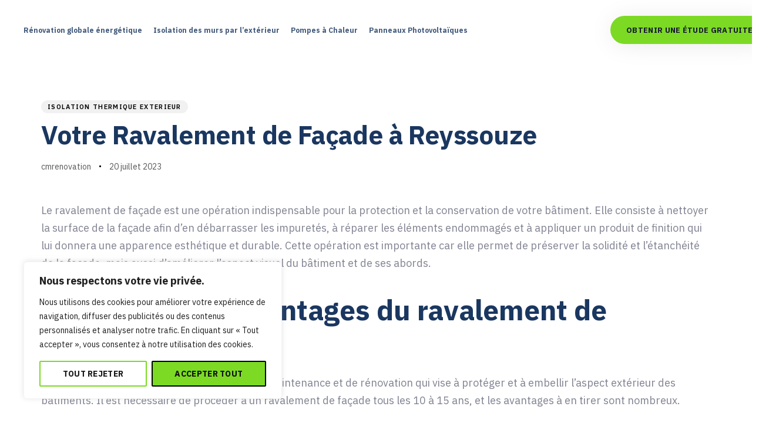

--- FILE ---
content_type: text/html; charset=UTF-8
request_url: https://cm-renovation.com/ravalement-de-facade-reyssouze/
body_size: 50873
content:
<!DOCTYPE html>
<html lang="fr-FR">
<head >

	<meta charset="UTF-8">
	<meta name="viewport" content="width=device-width, initial-scale=1.0" />
	<meta http-equiv="X-UA-Compatible" content="IE=edge">
	<link rel="profile" href="https://gmpg.org/xfn/11">
	<meta name="mobile-web-app-capable" content="yes">
<meta name="apple-mobile-web-app-capable" content="yes">
<meta name="apple-mobile-web-app-title" content="CM Rénovation - ENSEMBLE VERS UNE ENERGIE DURABLE">
<link rel="pingback" href="https://cm-renovation.com/xmlrpc.php" />
			<script type="text/javascript">
			var WebFontConfig = WebFontConfig || {};
			WebFontConfig['active'] = function() {
				if ( typeof ( window.jQuery ) !== 'undefined' ) {
					jQuery(window).trigger('liquid_async_fonts_active');
				}
			};
			WebFontConfig['inactive'] = function() {
				if ( typeof ( window.jQuery ) !== 'undefined' ) {
					jQuery(window).trigger('liquid_async_fonts_inactive');
				}
			};
			</script>
			<meta name='robots' content='index, follow, max-image-preview:large, max-snippet:-1, max-video-preview:-1' />
	<style>img:is([sizes="auto" i], [sizes^="auto," i]) { contain-intrinsic-size: 3000px 1500px }</style>
	
	<!-- This site is optimized with the Yoast SEO plugin v26.8 - https://yoast.com/product/yoast-seo-wordpress/ -->
	<title>Votre Ravalement de Façade à Reyssouze - CM Rénovation</title>
	<link rel="canonical" href="https://cm-renovation.com/ravalement-de-facade-reyssouze/" />
	<meta property="og:locale" content="fr_FR" />
	<meta property="og:type" content="article" />
	<meta property="og:title" content="Votre Ravalement de Façade à Reyssouze - CM Rénovation" />
	<meta property="og:description" content="Le ravalement de façade est une opération indispensable pour la protection et la conservation de votre bâtiment. Elle consiste à nettoyer la surface de la façade afin d&rsquo;en débarrasser les impuretés, à réparer les éléments endommagés et à appliquer un produit de finition qui lui donnera une apparence esthétique et durable. Cette opération est importante [&hellip;]" />
	<meta property="og:url" content="https://cm-renovation.com/ravalement-de-facade-reyssouze/" />
	<meta property="og:site_name" content="CM Rénovation" />
	<meta property="article:published_time" content="2023-07-20T18:25:00+00:00" />
	<meta property="og:image" content="https://cm-renovation.com/wp-content/uploads/2022/12/ensavoirplus-300x122.png" />
	<meta name="author" content="cmrenovation" />
	<meta name="twitter:card" content="summary_large_image" />
	<meta name="twitter:label1" content="Écrit par" />
	<meta name="twitter:data1" content="cmrenovation" />
	<meta name="twitter:label2" content="Durée de lecture estimée" />
	<meta name="twitter:data2" content="7 minutes" />
	<script type="application/ld+json" class="yoast-schema-graph">{"@context":"https://schema.org","@graph":[{"@type":"Article","@id":"https://cm-renovation.com/ravalement-de-facade-reyssouze/#article","isPartOf":{"@id":"https://cm-renovation.com/ravalement-de-facade-reyssouze/"},"author":{"name":"cmrenovation","@id":"https://cm-renovation.com/#/schema/person/f9f5999540ff3a5ff05c7fb90fb72e8e"},"headline":"Votre Ravalement de Façade à Reyssouze","datePublished":"2023-07-20T18:25:00+00:00","mainEntityOfPage":{"@id":"https://cm-renovation.com/ravalement-de-facade-reyssouze/"},"wordCount":1464,"image":{"@id":"https://cm-renovation.com/ravalement-de-facade-reyssouze/#primaryimage"},"thumbnailUrl":"https://cm-renovation.com/wp-content/uploads/2022/12/ensavoirplus-300x122.png","keywords":["isolation thermique exterieur"],"articleSection":["isolation thermique exterieur"],"inLanguage":"fr-FR"},{"@type":"WebPage","@id":"https://cm-renovation.com/ravalement-de-facade-reyssouze/","url":"https://cm-renovation.com/ravalement-de-facade-reyssouze/","name":"Votre Ravalement de Façade à Reyssouze - CM Rénovation","isPartOf":{"@id":"https://cm-renovation.com/#website"},"primaryImageOfPage":{"@id":"https://cm-renovation.com/ravalement-de-facade-reyssouze/#primaryimage"},"image":{"@id":"https://cm-renovation.com/ravalement-de-facade-reyssouze/#primaryimage"},"thumbnailUrl":"https://cm-renovation.com/wp-content/uploads/2022/12/ensavoirplus-300x122.png","datePublished":"2023-07-20T18:25:00+00:00","author":{"@id":"https://cm-renovation.com/#/schema/person/f9f5999540ff3a5ff05c7fb90fb72e8e"},"breadcrumb":{"@id":"https://cm-renovation.com/ravalement-de-facade-reyssouze/#breadcrumb"},"inLanguage":"fr-FR","potentialAction":[{"@type":"ReadAction","target":["https://cm-renovation.com/ravalement-de-facade-reyssouze/"]}]},{"@type":"ImageObject","inLanguage":"fr-FR","@id":"https://cm-renovation.com/ravalement-de-facade-reyssouze/#primaryimage","url":"","contentUrl":""},{"@type":"BreadcrumbList","@id":"https://cm-renovation.com/ravalement-de-facade-reyssouze/#breadcrumb","itemListElement":[{"@type":"ListItem","position":1,"name":"Accueil","item":"https://cm-renovation.com/"},{"@type":"ListItem","position":2,"name":"Nos Actualités","item":"https://cm-renovation.com/blog/"},{"@type":"ListItem","position":3,"name":"Votre Ravalement de Façade à Reyssouze"}]},{"@type":"WebSite","@id":"https://cm-renovation.com/#website","url":"https://cm-renovation.com/","name":"CM Rénovation","description":"ENSEMBLE VERS UNE ENERGIE DURABLE","potentialAction":[{"@type":"SearchAction","target":{"@type":"EntryPoint","urlTemplate":"https://cm-renovation.com/?s={search_term_string}"},"query-input":{"@type":"PropertyValueSpecification","valueRequired":true,"valueName":"search_term_string"}}],"inLanguage":"fr-FR"},{"@type":"Person","@id":"https://cm-renovation.com/#/schema/person/f9f5999540ff3a5ff05c7fb90fb72e8e","name":"cmrenovation","image":{"@type":"ImageObject","inLanguage":"fr-FR","@id":"https://cm-renovation.com/#/schema/person/image/","url":"https://secure.gravatar.com/avatar/1472a3a1ea9f6fa68343d7376a2386c9?s=96&d=mm&r=g","contentUrl":"https://secure.gravatar.com/avatar/1472a3a1ea9f6fa68343d7376a2386c9?s=96&d=mm&r=g","caption":"cmrenovation"},"url":"https://cm-renovation.com/author/cmrenovation/"}]}</script>
	<!-- / Yoast SEO plugin. -->


<link rel='dns-prefetch' href='//www.googletagmanager.com' />
<link rel="alternate" type="application/rss+xml" title="CM Rénovation &raquo; Flux" href="https://cm-renovation.com/feed/" />
<link rel="alternate" type="application/rss+xml" title="CM Rénovation &raquo; Flux des commentaires" href="https://cm-renovation.com/comments/feed/" />
<link rel="preload" href="https://cm-renovation.com/wp-content/themes/hub/assets/vendors/liquid-icon/lqd-essentials/fonts/lqd-essentials.woff2" as="font" type="font/woff2" crossorigin><script type="text/javascript">
/* <![CDATA[ */
window._wpemojiSettings = {"baseUrl":"https:\/\/s.w.org\/images\/core\/emoji\/15.0.3\/72x72\/","ext":".png","svgUrl":"https:\/\/s.w.org\/images\/core\/emoji\/15.0.3\/svg\/","svgExt":".svg","source":{"concatemoji":"https:\/\/cm-renovation.com\/wp-includes\/js\/wp-emoji-release.min.js?ver=6.7.4"}};
/*! This file is auto-generated */
!function(i,n){var o,s,e;function c(e){try{var t={supportTests:e,timestamp:(new Date).valueOf()};sessionStorage.setItem(o,JSON.stringify(t))}catch(e){}}function p(e,t,n){e.clearRect(0,0,e.canvas.width,e.canvas.height),e.fillText(t,0,0);var t=new Uint32Array(e.getImageData(0,0,e.canvas.width,e.canvas.height).data),r=(e.clearRect(0,0,e.canvas.width,e.canvas.height),e.fillText(n,0,0),new Uint32Array(e.getImageData(0,0,e.canvas.width,e.canvas.height).data));return t.every(function(e,t){return e===r[t]})}function u(e,t,n){switch(t){case"flag":return n(e,"\ud83c\udff3\ufe0f\u200d\u26a7\ufe0f","\ud83c\udff3\ufe0f\u200b\u26a7\ufe0f")?!1:!n(e,"\ud83c\uddfa\ud83c\uddf3","\ud83c\uddfa\u200b\ud83c\uddf3")&&!n(e,"\ud83c\udff4\udb40\udc67\udb40\udc62\udb40\udc65\udb40\udc6e\udb40\udc67\udb40\udc7f","\ud83c\udff4\u200b\udb40\udc67\u200b\udb40\udc62\u200b\udb40\udc65\u200b\udb40\udc6e\u200b\udb40\udc67\u200b\udb40\udc7f");case"emoji":return!n(e,"\ud83d\udc26\u200d\u2b1b","\ud83d\udc26\u200b\u2b1b")}return!1}function f(e,t,n){var r="undefined"!=typeof WorkerGlobalScope&&self instanceof WorkerGlobalScope?new OffscreenCanvas(300,150):i.createElement("canvas"),a=r.getContext("2d",{willReadFrequently:!0}),o=(a.textBaseline="top",a.font="600 32px Arial",{});return e.forEach(function(e){o[e]=t(a,e,n)}),o}function t(e){var t=i.createElement("script");t.src=e,t.defer=!0,i.head.appendChild(t)}"undefined"!=typeof Promise&&(o="wpEmojiSettingsSupports",s=["flag","emoji"],n.supports={everything:!0,everythingExceptFlag:!0},e=new Promise(function(e){i.addEventListener("DOMContentLoaded",e,{once:!0})}),new Promise(function(t){var n=function(){try{var e=JSON.parse(sessionStorage.getItem(o));if("object"==typeof e&&"number"==typeof e.timestamp&&(new Date).valueOf()<e.timestamp+604800&&"object"==typeof e.supportTests)return e.supportTests}catch(e){}return null}();if(!n){if("undefined"!=typeof Worker&&"undefined"!=typeof OffscreenCanvas&&"undefined"!=typeof URL&&URL.createObjectURL&&"undefined"!=typeof Blob)try{var e="postMessage("+f.toString()+"("+[JSON.stringify(s),u.toString(),p.toString()].join(",")+"));",r=new Blob([e],{type:"text/javascript"}),a=new Worker(URL.createObjectURL(r),{name:"wpTestEmojiSupports"});return void(a.onmessage=function(e){c(n=e.data),a.terminate(),t(n)})}catch(e){}c(n=f(s,u,p))}t(n)}).then(function(e){for(var t in e)n.supports[t]=e[t],n.supports.everything=n.supports.everything&&n.supports[t],"flag"!==t&&(n.supports.everythingExceptFlag=n.supports.everythingExceptFlag&&n.supports[t]);n.supports.everythingExceptFlag=n.supports.everythingExceptFlag&&!n.supports.flag,n.DOMReady=!1,n.readyCallback=function(){n.DOMReady=!0}}).then(function(){return e}).then(function(){var e;n.supports.everything||(n.readyCallback(),(e=n.source||{}).concatemoji?t(e.concatemoji):e.wpemoji&&e.twemoji&&(t(e.twemoji),t(e.wpemoji)))}))}((window,document),window._wpemojiSettings);
/* ]]> */
</script>

<style id='wp-emoji-styles-inline-css' type='text/css'>

	img.wp-smiley, img.emoji {
		display: inline !important;
		border: none !important;
		box-shadow: none !important;
		height: 1em !important;
		width: 1em !important;
		margin: 0 0.07em !important;
		vertical-align: -0.1em !important;
		background: none !important;
		padding: 0 !important;
	}
</style>
<link rel='stylesheet' id='wp-block-library-css' href='https://cm-renovation.com/wp-includes/css/dist/block-library/style.min.css?ver=6.7.4' type='text/css' media='all' />
<style id='wp-block-library-theme-inline-css' type='text/css'>
.wp-block-audio :where(figcaption){color:#555;font-size:13px;text-align:center}.is-dark-theme .wp-block-audio :where(figcaption){color:#ffffffa6}.wp-block-audio{margin:0 0 1em}.wp-block-code{border:1px solid #ccc;border-radius:4px;font-family:Menlo,Consolas,monaco,monospace;padding:.8em 1em}.wp-block-embed :where(figcaption){color:#555;font-size:13px;text-align:center}.is-dark-theme .wp-block-embed :where(figcaption){color:#ffffffa6}.wp-block-embed{margin:0 0 1em}.blocks-gallery-caption{color:#555;font-size:13px;text-align:center}.is-dark-theme .blocks-gallery-caption{color:#ffffffa6}:root :where(.wp-block-image figcaption){color:#555;font-size:13px;text-align:center}.is-dark-theme :root :where(.wp-block-image figcaption){color:#ffffffa6}.wp-block-image{margin:0 0 1em}.wp-block-pullquote{border-bottom:4px solid;border-top:4px solid;color:currentColor;margin-bottom:1.75em}.wp-block-pullquote cite,.wp-block-pullquote footer,.wp-block-pullquote__citation{color:currentColor;font-size:.8125em;font-style:normal;text-transform:uppercase}.wp-block-quote{border-left:.25em solid;margin:0 0 1.75em;padding-left:1em}.wp-block-quote cite,.wp-block-quote footer{color:currentColor;font-size:.8125em;font-style:normal;position:relative}.wp-block-quote:where(.has-text-align-right){border-left:none;border-right:.25em solid;padding-left:0;padding-right:1em}.wp-block-quote:where(.has-text-align-center){border:none;padding-left:0}.wp-block-quote.is-large,.wp-block-quote.is-style-large,.wp-block-quote:where(.is-style-plain){border:none}.wp-block-search .wp-block-search__label{font-weight:700}.wp-block-search__button{border:1px solid #ccc;padding:.375em .625em}:where(.wp-block-group.has-background){padding:1.25em 2.375em}.wp-block-separator.has-css-opacity{opacity:.4}.wp-block-separator{border:none;border-bottom:2px solid;margin-left:auto;margin-right:auto}.wp-block-separator.has-alpha-channel-opacity{opacity:1}.wp-block-separator:not(.is-style-wide):not(.is-style-dots){width:100px}.wp-block-separator.has-background:not(.is-style-dots){border-bottom:none;height:1px}.wp-block-separator.has-background:not(.is-style-wide):not(.is-style-dots){height:2px}.wp-block-table{margin:0 0 1em}.wp-block-table td,.wp-block-table th{word-break:normal}.wp-block-table :where(figcaption){color:#555;font-size:13px;text-align:center}.is-dark-theme .wp-block-table :where(figcaption){color:#ffffffa6}.wp-block-video :where(figcaption){color:#555;font-size:13px;text-align:center}.is-dark-theme .wp-block-video :where(figcaption){color:#ffffffa6}.wp-block-video{margin:0 0 1em}:root :where(.wp-block-template-part.has-background){margin-bottom:0;margin-top:0;padding:1.25em 2.375em}
</style>
<style id='classic-theme-styles-inline-css' type='text/css'>
/*! This file is auto-generated */
.wp-block-button__link{color:#fff;background-color:#32373c;border-radius:9999px;box-shadow:none;text-decoration:none;padding:calc(.667em + 2px) calc(1.333em + 2px);font-size:1.125em}.wp-block-file__button{background:#32373c;color:#fff;text-decoration:none}
</style>
<style id='global-styles-inline-css' type='text/css'>
:root{--wp--preset--aspect-ratio--square: 1;--wp--preset--aspect-ratio--4-3: 4/3;--wp--preset--aspect-ratio--3-4: 3/4;--wp--preset--aspect-ratio--3-2: 3/2;--wp--preset--aspect-ratio--2-3: 2/3;--wp--preset--aspect-ratio--16-9: 16/9;--wp--preset--aspect-ratio--9-16: 9/16;--wp--preset--color--black: #000000;--wp--preset--color--cyan-bluish-gray: #abb8c3;--wp--preset--color--white: #ffffff;--wp--preset--color--pale-pink: #f78da7;--wp--preset--color--vivid-red: #cf2e2e;--wp--preset--color--luminous-vivid-orange: #ff6900;--wp--preset--color--luminous-vivid-amber: #fcb900;--wp--preset--color--light-green-cyan: #7bdcb5;--wp--preset--color--vivid-green-cyan: #00d084;--wp--preset--color--pale-cyan-blue: #8ed1fc;--wp--preset--color--vivid-cyan-blue: #0693e3;--wp--preset--color--vivid-purple: #9b51e0;--wp--preset--gradient--vivid-cyan-blue-to-vivid-purple: linear-gradient(135deg,rgba(6,147,227,1) 0%,rgb(155,81,224) 100%);--wp--preset--gradient--light-green-cyan-to-vivid-green-cyan: linear-gradient(135deg,rgb(122,220,180) 0%,rgb(0,208,130) 100%);--wp--preset--gradient--luminous-vivid-amber-to-luminous-vivid-orange: linear-gradient(135deg,rgba(252,185,0,1) 0%,rgba(255,105,0,1) 100%);--wp--preset--gradient--luminous-vivid-orange-to-vivid-red: linear-gradient(135deg,rgba(255,105,0,1) 0%,rgb(207,46,46) 100%);--wp--preset--gradient--very-light-gray-to-cyan-bluish-gray: linear-gradient(135deg,rgb(238,238,238) 0%,rgb(169,184,195) 100%);--wp--preset--gradient--cool-to-warm-spectrum: linear-gradient(135deg,rgb(74,234,220) 0%,rgb(151,120,209) 20%,rgb(207,42,186) 40%,rgb(238,44,130) 60%,rgb(251,105,98) 80%,rgb(254,248,76) 100%);--wp--preset--gradient--blush-light-purple: linear-gradient(135deg,rgb(255,206,236) 0%,rgb(152,150,240) 100%);--wp--preset--gradient--blush-bordeaux: linear-gradient(135deg,rgb(254,205,165) 0%,rgb(254,45,45) 50%,rgb(107,0,62) 100%);--wp--preset--gradient--luminous-dusk: linear-gradient(135deg,rgb(255,203,112) 0%,rgb(199,81,192) 50%,rgb(65,88,208) 100%);--wp--preset--gradient--pale-ocean: linear-gradient(135deg,rgb(255,245,203) 0%,rgb(182,227,212) 50%,rgb(51,167,181) 100%);--wp--preset--gradient--electric-grass: linear-gradient(135deg,rgb(202,248,128) 0%,rgb(113,206,126) 100%);--wp--preset--gradient--midnight: linear-gradient(135deg,rgb(2,3,129) 0%,rgb(40,116,252) 100%);--wp--preset--font-size--small: 13px;--wp--preset--font-size--medium: 20px;--wp--preset--font-size--large: 36px;--wp--preset--font-size--x-large: 42px;--wp--preset--spacing--20: 0.44rem;--wp--preset--spacing--30: 0.67rem;--wp--preset--spacing--40: 1rem;--wp--preset--spacing--50: 1.5rem;--wp--preset--spacing--60: 2.25rem;--wp--preset--spacing--70: 3.38rem;--wp--preset--spacing--80: 5.06rem;--wp--preset--shadow--natural: 6px 6px 9px rgba(0, 0, 0, 0.2);--wp--preset--shadow--deep: 12px 12px 50px rgba(0, 0, 0, 0.4);--wp--preset--shadow--sharp: 6px 6px 0px rgba(0, 0, 0, 0.2);--wp--preset--shadow--outlined: 6px 6px 0px -3px rgba(255, 255, 255, 1), 6px 6px rgba(0, 0, 0, 1);--wp--preset--shadow--crisp: 6px 6px 0px rgba(0, 0, 0, 1);}:where(.is-layout-flex){gap: 0.5em;}:where(.is-layout-grid){gap: 0.5em;}body .is-layout-flex{display: flex;}.is-layout-flex{flex-wrap: wrap;align-items: center;}.is-layout-flex > :is(*, div){margin: 0;}body .is-layout-grid{display: grid;}.is-layout-grid > :is(*, div){margin: 0;}:where(.wp-block-columns.is-layout-flex){gap: 2em;}:where(.wp-block-columns.is-layout-grid){gap: 2em;}:where(.wp-block-post-template.is-layout-flex){gap: 1.25em;}:where(.wp-block-post-template.is-layout-grid){gap: 1.25em;}.has-black-color{color: var(--wp--preset--color--black) !important;}.has-cyan-bluish-gray-color{color: var(--wp--preset--color--cyan-bluish-gray) !important;}.has-white-color{color: var(--wp--preset--color--white) !important;}.has-pale-pink-color{color: var(--wp--preset--color--pale-pink) !important;}.has-vivid-red-color{color: var(--wp--preset--color--vivid-red) !important;}.has-luminous-vivid-orange-color{color: var(--wp--preset--color--luminous-vivid-orange) !important;}.has-luminous-vivid-amber-color{color: var(--wp--preset--color--luminous-vivid-amber) !important;}.has-light-green-cyan-color{color: var(--wp--preset--color--light-green-cyan) !important;}.has-vivid-green-cyan-color{color: var(--wp--preset--color--vivid-green-cyan) !important;}.has-pale-cyan-blue-color{color: var(--wp--preset--color--pale-cyan-blue) !important;}.has-vivid-cyan-blue-color{color: var(--wp--preset--color--vivid-cyan-blue) !important;}.has-vivid-purple-color{color: var(--wp--preset--color--vivid-purple) !important;}.has-black-background-color{background-color: var(--wp--preset--color--black) !important;}.has-cyan-bluish-gray-background-color{background-color: var(--wp--preset--color--cyan-bluish-gray) !important;}.has-white-background-color{background-color: var(--wp--preset--color--white) !important;}.has-pale-pink-background-color{background-color: var(--wp--preset--color--pale-pink) !important;}.has-vivid-red-background-color{background-color: var(--wp--preset--color--vivid-red) !important;}.has-luminous-vivid-orange-background-color{background-color: var(--wp--preset--color--luminous-vivid-orange) !important;}.has-luminous-vivid-amber-background-color{background-color: var(--wp--preset--color--luminous-vivid-amber) !important;}.has-light-green-cyan-background-color{background-color: var(--wp--preset--color--light-green-cyan) !important;}.has-vivid-green-cyan-background-color{background-color: var(--wp--preset--color--vivid-green-cyan) !important;}.has-pale-cyan-blue-background-color{background-color: var(--wp--preset--color--pale-cyan-blue) !important;}.has-vivid-cyan-blue-background-color{background-color: var(--wp--preset--color--vivid-cyan-blue) !important;}.has-vivid-purple-background-color{background-color: var(--wp--preset--color--vivid-purple) !important;}.has-black-border-color{border-color: var(--wp--preset--color--black) !important;}.has-cyan-bluish-gray-border-color{border-color: var(--wp--preset--color--cyan-bluish-gray) !important;}.has-white-border-color{border-color: var(--wp--preset--color--white) !important;}.has-pale-pink-border-color{border-color: var(--wp--preset--color--pale-pink) !important;}.has-vivid-red-border-color{border-color: var(--wp--preset--color--vivid-red) !important;}.has-luminous-vivid-orange-border-color{border-color: var(--wp--preset--color--luminous-vivid-orange) !important;}.has-luminous-vivid-amber-border-color{border-color: var(--wp--preset--color--luminous-vivid-amber) !important;}.has-light-green-cyan-border-color{border-color: var(--wp--preset--color--light-green-cyan) !important;}.has-vivid-green-cyan-border-color{border-color: var(--wp--preset--color--vivid-green-cyan) !important;}.has-pale-cyan-blue-border-color{border-color: var(--wp--preset--color--pale-cyan-blue) !important;}.has-vivid-cyan-blue-border-color{border-color: var(--wp--preset--color--vivid-cyan-blue) !important;}.has-vivid-purple-border-color{border-color: var(--wp--preset--color--vivid-purple) !important;}.has-vivid-cyan-blue-to-vivid-purple-gradient-background{background: var(--wp--preset--gradient--vivid-cyan-blue-to-vivid-purple) !important;}.has-light-green-cyan-to-vivid-green-cyan-gradient-background{background: var(--wp--preset--gradient--light-green-cyan-to-vivid-green-cyan) !important;}.has-luminous-vivid-amber-to-luminous-vivid-orange-gradient-background{background: var(--wp--preset--gradient--luminous-vivid-amber-to-luminous-vivid-orange) !important;}.has-luminous-vivid-orange-to-vivid-red-gradient-background{background: var(--wp--preset--gradient--luminous-vivid-orange-to-vivid-red) !important;}.has-very-light-gray-to-cyan-bluish-gray-gradient-background{background: var(--wp--preset--gradient--very-light-gray-to-cyan-bluish-gray) !important;}.has-cool-to-warm-spectrum-gradient-background{background: var(--wp--preset--gradient--cool-to-warm-spectrum) !important;}.has-blush-light-purple-gradient-background{background: var(--wp--preset--gradient--blush-light-purple) !important;}.has-blush-bordeaux-gradient-background{background: var(--wp--preset--gradient--blush-bordeaux) !important;}.has-luminous-dusk-gradient-background{background: var(--wp--preset--gradient--luminous-dusk) !important;}.has-pale-ocean-gradient-background{background: var(--wp--preset--gradient--pale-ocean) !important;}.has-electric-grass-gradient-background{background: var(--wp--preset--gradient--electric-grass) !important;}.has-midnight-gradient-background{background: var(--wp--preset--gradient--midnight) !important;}.has-small-font-size{font-size: var(--wp--preset--font-size--small) !important;}.has-medium-font-size{font-size: var(--wp--preset--font-size--medium) !important;}.has-large-font-size{font-size: var(--wp--preset--font-size--large) !important;}.has-x-large-font-size{font-size: var(--wp--preset--font-size--x-large) !important;}
:where(.wp-block-post-template.is-layout-flex){gap: 1.25em;}:where(.wp-block-post-template.is-layout-grid){gap: 1.25em;}
:where(.wp-block-columns.is-layout-flex){gap: 2em;}:where(.wp-block-columns.is-layout-grid){gap: 2em;}
:root :where(.wp-block-pullquote){font-size: 1.5em;line-height: 1.6;}
</style>
<link rel='stylesheet' id='contact-form-7-css' href='https://cm-renovation.com/wp-content/plugins/contact-form-7/includes/css/styles.css?ver=5.9' type='text/css' media='all' />
<link rel='stylesheet' id='bootstrap-css' href='https://cm-renovation.com/wp-content/themes/hub/assets/vendors/bootstrap/css/bootstrap.min.css' type='text/css' media='all' />
<link rel='stylesheet' id='liquid-base-css' href='https://cm-renovation.com/wp-content/themes/hub/style.css' type='text/css' media='all' />
<link rel='stylesheet' id='liquid-base-typography-css' href='https://cm-renovation.com/wp-content/themes/hub/assets/css/elements/base/typography.css' type='text/css' media='all' />
<link rel='stylesheet' id='elementor-frontend-css' href='https://cm-renovation.com/wp-content/uploads/elementor/css/custom-frontend-lite.min.css?ver=1740743908' type='text/css' media='all' />
<style id='elementor-frontend-inline-css' type='text/css'>
@media (max-width: 1199px){}@media (max-width: 777px){}
</style>
<link rel='stylesheet' id='theme-elementor-css' href='https://cm-renovation.com/wp-content/plugins/hub-elementor-addons/assets/css/theme-elementor.min.css?ver=4.2' type='text/css' media='all' />
<link rel='stylesheet' id='blog-single-base-css' href='https://cm-renovation.com/wp-content/plugins/hub-elementor-addons/assets/css/blog/blog-single/blog-single-base.css?ver=4.2' type='text/css' media='all' />
<link rel='stylesheet' id='blog-single-style-classic-css' href='https://cm-renovation.com/wp-content/plugins/hub-elementor-addons/assets/css/blog/blog-single/blog-single-style-classic.css?ver=4.2' type='text/css' media='all' />
<script type="text/javascript" id="cookie-law-info-js-extra">
/* <![CDATA[ */
var _ckyConfig = {"_ipData":[],"_assetsURL":"https:\/\/cm-renovation.com\/wp-content\/plugins\/cookie-law-info\/lite\/frontend\/images\/","_publicURL":"https:\/\/cm-renovation.com","_expiry":"365","_categories":[{"name":"N\u00e9cessaire","slug":"necessary","isNecessary":true,"ccpaDoNotSell":true,"cookies":[],"active":true,"defaultConsent":{"gdpr":true,"ccpa":true}},{"name":"Fonctionnelle","slug":"functional","isNecessary":false,"ccpaDoNotSell":true,"cookies":[],"active":true,"defaultConsent":{"gdpr":false,"ccpa":false}},{"name":"Analytique","slug":"analytics","isNecessary":false,"ccpaDoNotSell":true,"cookies":[],"active":true,"defaultConsent":{"gdpr":false,"ccpa":false}},{"name":"Performance","slug":"performance","isNecessary":false,"ccpaDoNotSell":true,"cookies":[],"active":true,"defaultConsent":{"gdpr":false,"ccpa":false}},{"name":"Publicit\u00e9","slug":"advertisement","isNecessary":false,"ccpaDoNotSell":true,"cookies":[],"active":true,"defaultConsent":{"gdpr":false,"ccpa":false}}],"_activeLaw":"gdpr","_rootDomain":"","_block":"1","_showBanner":"1","_bannerConfig":{"settings":{"type":"box","preferenceCenterType":"popup","position":"bottom-left","applicableLaw":"gdpr"},"behaviours":{"reloadBannerOnAccept":false,"loadAnalyticsByDefault":false,"animations":{"onLoad":"animate","onHide":"sticky"}},"config":{"revisitConsent":{"status":false,"tag":"revisit-consent","position":"bottom-left","meta":{"url":"#"},"styles":{"background-color":"#1C6CBA"},"elements":{"title":{"type":"text","tag":"revisit-consent-title","status":true,"styles":{"color":"#0056a7"}}}},"preferenceCenter":{"toggle":{"status":true,"tag":"detail-category-toggle","type":"toggle","states":{"active":{"styles":{"background-color":"#1863DC"}},"inactive":{"styles":{"background-color":"#D0D5D2"}}}}},"categoryPreview":{"status":false,"toggle":{"status":true,"tag":"detail-category-preview-toggle","type":"toggle","states":{"active":{"styles":{"background-color":"#1863DC"}},"inactive":{"styles":{"background-color":"#D0D5D2"}}}}},"videoPlaceholder":{"status":true,"styles":{"background-color":"#000000","border-color":"#000000","color":"#ffffff"}},"readMore":{"status":false,"tag":"readmore-button","type":"link","meta":{"noFollow":true,"newTab":true},"styles":{"color":"#1863dc","background-color":"transparent","border-color":"transparent"}},"auditTable":{"status":true},"optOption":{"status":true,"toggle":{"status":true,"tag":"optout-option-toggle","type":"toggle","states":{"active":{"styles":{"background-color":"#1863dc"}},"inactive":{"styles":{"background-color":"#FFFFFF"}}}}}}},"_version":"3.2.0","_logConsent":"1","_tags":[{"tag":"accept-button","styles":{"color":"#0F0F0F","background-color":"#7CDA24","border-color":"#000000"}},{"tag":"reject-button","styles":{"color":"#19191A","background-color":"transparent","border-color":"#7CDA24"}},{"tag":"settings-button","styles":{"color":"#101011","background-color":"transparent","border-color":"#7CDA24"}},{"tag":"readmore-button","styles":{"color":"#1863dc","background-color":"transparent","border-color":"transparent"}},{"tag":"donotsell-button","styles":{"color":"#1863dc","background-color":"transparent","border-color":"transparent"}},{"tag":"accept-button","styles":{"color":"#0F0F0F","background-color":"#7CDA24","border-color":"#000000"}},{"tag":"revisit-consent","styles":{"background-color":"#1C6CBA"}}],"_shortCodes":[{"key":"cky_readmore","content":"<a href=\"#\" class=\"cky-policy\" aria-label=\"Politique relative aux cookies\" target=\"_blank\" rel=\"noopener\" data-cky-tag=\"readmore-button\">Politique relative aux cookies<\/a>","tag":"readmore-button","status":false,"attributes":{"rel":"nofollow","target":"_blank"}},{"key":"cky_show_desc","content":"<button class=\"cky-show-desc-btn\" data-cky-tag=\"show-desc-button\" aria-label=\"Afficher plus\">Afficher plus<\/button>","tag":"show-desc-button","status":true,"attributes":[]},{"key":"cky_hide_desc","content":"<button class=\"cky-show-desc-btn\" data-cky-tag=\"hide-desc-button\" aria-label=\"Afficher moins\">Afficher moins<\/button>","tag":"hide-desc-button","status":true,"attributes":[]},{"key":"cky_category_toggle_label","content":"[cky_{{status}}_category_label] [cky_preference_{{category_slug}}_title]","tag":"","status":true,"attributes":[]},{"key":"cky_enable_category_label","content":"Activer","tag":"","status":true,"attributes":[]},{"key":"cky_disable_category_label","content":"D\u00e9sactiver","tag":"","status":true,"attributes":[]},{"key":"cky_video_placeholder","content":"<div class=\"video-placeholder-normal\" data-cky-tag=\"video-placeholder\" id=\"[UNIQUEID]\"><p class=\"video-placeholder-text-normal\" data-cky-tag=\"placeholder-title\">Veuillez accepter le consentement des cookies<\/p><\/div>","tag":"","status":true,"attributes":[]},{"key":"cky_enable_optout_label","content":"Activer","tag":"","status":true,"attributes":[]},{"key":"cky_disable_optout_label","content":"D\u00e9sactiver","tag":"","status":true,"attributes":[]},{"key":"cky_optout_toggle_label","content":"[cky_{{status}}_optout_label] [cky_optout_option_title]","tag":"","status":true,"attributes":[]},{"key":"cky_optout_option_title","content":"Ne pas vendre ou partager mes informations personnelles","tag":"","status":true,"attributes":[]},{"key":"cky_optout_close_label","content":"Fermer","tag":"","status":true,"attributes":[]}],"_rtl":"","_providersToBlock":[]};
var _ckyStyles = {"css":".cky-overlay{background: #000000; opacity: 0.4; position: fixed; top: 0; left: 0; width: 100%; height: 100%; z-index: 99999999;}.cky-hide{display: none;}.cky-btn-revisit-wrapper{display: flex; align-items: center; justify-content: center; background: #0056a7; width: 45px; height: 45px; border-radius: 50%; position: fixed; z-index: 999999; cursor: pointer;}.cky-revisit-bottom-left{bottom: 15px; left: 15px;}.cky-revisit-bottom-right{bottom: 15px; right: 15px;}.cky-btn-revisit-wrapper .cky-btn-revisit{display: flex; align-items: center; justify-content: center; background: none; border: none; cursor: pointer; position: relative; margin: 0; padding: 0;}.cky-btn-revisit-wrapper .cky-btn-revisit img{max-width: fit-content; margin: 0; height: 30px; width: 30px;}.cky-revisit-bottom-left:hover::before{content: attr(data-tooltip); position: absolute; background: #4e4b66; color: #ffffff; left: calc(100% + 7px); font-size: 12px; line-height: 16px; width: max-content; padding: 4px 8px; border-radius: 4px;}.cky-revisit-bottom-left:hover::after{position: absolute; content: \"\"; border: 5px solid transparent; left: calc(100% + 2px); border-left-width: 0; border-right-color: #4e4b66;}.cky-revisit-bottom-right:hover::before{content: attr(data-tooltip); position: absolute; background: #4e4b66; color: #ffffff; right: calc(100% + 7px); font-size: 12px; line-height: 16px; width: max-content; padding: 4px 8px; border-radius: 4px;}.cky-revisit-bottom-right:hover::after{position: absolute; content: \"\"; border: 5px solid transparent; right: calc(100% + 2px); border-right-width: 0; border-left-color: #4e4b66;}.cky-revisit-hide{display: none;}.cky-consent-container{position: fixed; width: 440px; box-sizing: border-box; z-index: 9999999; border-radius: 6px;}.cky-consent-container .cky-consent-bar{background: #ffffff; border: 1px solid; padding: 20px 26px; box-shadow: 0 -1px 10px 0 #acabab4d; border-radius: 6px;}.cky-box-bottom-left{bottom: 40px; left: 40px;}.cky-box-bottom-right{bottom: 40px; right: 40px;}.cky-box-top-left{top: 40px; left: 40px;}.cky-box-top-right{top: 40px; right: 40px;}.cky-custom-brand-logo-wrapper .cky-custom-brand-logo{width: 100px; height: auto; margin: 0 0 12px 0;}.cky-notice .cky-title{color: #212121; font-weight: 700; font-size: 18px; line-height: 24px; margin: 0 0 12px 0;}.cky-notice-des *,.cky-preference-content-wrapper *,.cky-accordion-header-des *,.cky-gpc-wrapper .cky-gpc-desc *{font-size: 14px;}.cky-notice-des{color: #212121; font-size: 14px; line-height: 24px; font-weight: 400;}.cky-notice-des img{height: 25px; width: 25px;}.cky-consent-bar .cky-notice-des p,.cky-gpc-wrapper .cky-gpc-desc p,.cky-preference-body-wrapper .cky-preference-content-wrapper p,.cky-accordion-header-wrapper .cky-accordion-header-des p,.cky-cookie-des-table li div:last-child p{color: inherit; margin-top: 0; overflow-wrap: break-word;}.cky-notice-des P:last-child,.cky-preference-content-wrapper p:last-child,.cky-cookie-des-table li div:last-child p:last-child,.cky-gpc-wrapper .cky-gpc-desc p:last-child{margin-bottom: 0;}.cky-notice-des a.cky-policy,.cky-notice-des button.cky-policy{font-size: 14px; color: #1863dc; white-space: nowrap; cursor: pointer; background: transparent; border: 1px solid; text-decoration: underline;}.cky-notice-des button.cky-policy{padding: 0;}.cky-notice-des a.cky-policy:focus-visible,.cky-notice-des button.cky-policy:focus-visible,.cky-preference-content-wrapper .cky-show-desc-btn:focus-visible,.cky-accordion-header .cky-accordion-btn:focus-visible,.cky-preference-header .cky-btn-close:focus-visible,.cky-switch input[type=\"checkbox\"]:focus-visible,.cky-footer-wrapper a:focus-visible,.cky-btn:focus-visible{outline: 2px solid #1863dc; outline-offset: 2px;}.cky-btn:focus:not(:focus-visible),.cky-accordion-header .cky-accordion-btn:focus:not(:focus-visible),.cky-preference-content-wrapper .cky-show-desc-btn:focus:not(:focus-visible),.cky-btn-revisit-wrapper .cky-btn-revisit:focus:not(:focus-visible),.cky-preference-header .cky-btn-close:focus:not(:focus-visible),.cky-consent-bar .cky-banner-btn-close:focus:not(:focus-visible){outline: 0;}button.cky-show-desc-btn:not(:hover):not(:active){color: #1863dc; background: transparent;}button.cky-accordion-btn:not(:hover):not(:active),button.cky-banner-btn-close:not(:hover):not(:active),button.cky-btn-revisit:not(:hover):not(:active),button.cky-btn-close:not(:hover):not(:active){background: transparent;}.cky-consent-bar button:hover,.cky-modal.cky-modal-open button:hover,.cky-consent-bar button:focus,.cky-modal.cky-modal-open button:focus{text-decoration: none;}.cky-notice-btn-wrapper{display: flex; justify-content: flex-start; align-items: center; flex-wrap: wrap; margin-top: 16px;}.cky-notice-btn-wrapper .cky-btn{text-shadow: none; box-shadow: none;}.cky-btn{flex: auto; max-width: 100%; font-size: 14px; font-family: inherit; line-height: 24px; padding: 8px; font-weight: 500; margin: 0 8px 0 0; border-radius: 2px; cursor: pointer; text-align: center; text-transform: none; min-height: 0;}.cky-btn:hover{opacity: 0.8;}.cky-btn-customize{color: #1863dc; background: transparent; border: 2px solid #1863dc;}.cky-btn-reject{color: #1863dc; background: transparent; border: 2px solid #1863dc;}.cky-btn-accept{background: #1863dc; color: #ffffff; border: 2px solid #1863dc;}.cky-btn:last-child{margin-right: 0;}@media (max-width: 576px){.cky-box-bottom-left{bottom: 0; left: 0;}.cky-box-bottom-right{bottom: 0; right: 0;}.cky-box-top-left{top: 0; left: 0;}.cky-box-top-right{top: 0; right: 0;}}@media (max-width: 440px){.cky-box-bottom-left, .cky-box-bottom-right, .cky-box-top-left, .cky-box-top-right{width: 100%; max-width: 100%;}.cky-consent-container .cky-consent-bar{padding: 20px 0;}.cky-custom-brand-logo-wrapper, .cky-notice .cky-title, .cky-notice-des, .cky-notice-btn-wrapper{padding: 0 24px;}.cky-notice-des{max-height: 40vh; overflow-y: scroll;}.cky-notice-btn-wrapper{flex-direction: column; margin-top: 0;}.cky-btn{width: 100%; margin: 10px 0 0 0;}.cky-notice-btn-wrapper .cky-btn-customize{order: 2;}.cky-notice-btn-wrapper .cky-btn-reject{order: 3;}.cky-notice-btn-wrapper .cky-btn-accept{order: 1; margin-top: 16px;}}@media (max-width: 352px){.cky-notice .cky-title{font-size: 16px;}.cky-notice-des *{font-size: 12px;}.cky-notice-des, .cky-btn{font-size: 12px;}}.cky-modal.cky-modal-open{display: flex; visibility: visible; -webkit-transform: translate(-50%, -50%); -moz-transform: translate(-50%, -50%); -ms-transform: translate(-50%, -50%); -o-transform: translate(-50%, -50%); transform: translate(-50%, -50%); top: 50%; left: 50%; transition: all 1s ease;}.cky-modal{box-shadow: 0 32px 68px rgba(0, 0, 0, 0.3); margin: 0 auto; position: fixed; max-width: 100%; background: #ffffff; top: 50%; box-sizing: border-box; border-radius: 6px; z-index: 999999999; color: #212121; -webkit-transform: translate(-50%, 100%); -moz-transform: translate(-50%, 100%); -ms-transform: translate(-50%, 100%); -o-transform: translate(-50%, 100%); transform: translate(-50%, 100%); visibility: hidden; transition: all 0s ease;}.cky-preference-center{max-height: 79vh; overflow: hidden; width: 845px; overflow: hidden; flex: 1 1 0; display: flex; flex-direction: column; border-radius: 6px;}.cky-preference-header{display: flex; align-items: center; justify-content: space-between; padding: 22px 24px; border-bottom: 1px solid;}.cky-preference-header .cky-preference-title{font-size: 18px; font-weight: 700; line-height: 24px;}.cky-preference-header .cky-btn-close{margin: 0; cursor: pointer; vertical-align: middle; padding: 0; background: none; border: none; width: auto; height: auto; min-height: 0; line-height: 0; text-shadow: none; box-shadow: none;}.cky-preference-header .cky-btn-close img{margin: 0; height: 10px; width: 10px;}.cky-preference-body-wrapper{padding: 0 24px; flex: 1; overflow: auto; box-sizing: border-box;}.cky-preference-content-wrapper,.cky-gpc-wrapper .cky-gpc-desc{font-size: 14px; line-height: 24px; font-weight: 400; padding: 12px 0;}.cky-preference-content-wrapper{border-bottom: 1px solid;}.cky-preference-content-wrapper img{height: 25px; width: 25px;}.cky-preference-content-wrapper .cky-show-desc-btn{font-size: 14px; font-family: inherit; color: #1863dc; text-decoration: none; line-height: 24px; padding: 0; margin: 0; white-space: nowrap; cursor: pointer; background: transparent; border-color: transparent; text-transform: none; min-height: 0; text-shadow: none; box-shadow: none;}.cky-accordion-wrapper{margin-bottom: 10px;}.cky-accordion{border-bottom: 1px solid;}.cky-accordion:last-child{border-bottom: none;}.cky-accordion .cky-accordion-item{display: flex; margin-top: 10px;}.cky-accordion .cky-accordion-body{display: none;}.cky-accordion.cky-accordion-active .cky-accordion-body{display: block; padding: 0 22px; margin-bottom: 16px;}.cky-accordion-header-wrapper{cursor: pointer; width: 100%;}.cky-accordion-item .cky-accordion-header{display: flex; justify-content: space-between; align-items: center;}.cky-accordion-header .cky-accordion-btn{font-size: 16px; font-family: inherit; color: #212121; line-height: 24px; background: none; border: none; font-weight: 700; padding: 0; margin: 0; cursor: pointer; text-transform: none; min-height: 0; text-shadow: none; box-shadow: none;}.cky-accordion-header .cky-always-active{color: #008000; font-weight: 600; line-height: 24px; font-size: 14px;}.cky-accordion-header-des{font-size: 14px; line-height: 24px; margin: 10px 0 16px 0;}.cky-accordion-chevron{margin-right: 22px; position: relative; cursor: pointer;}.cky-accordion-chevron-hide{display: none;}.cky-accordion .cky-accordion-chevron i::before{content: \"\"; position: absolute; border-right: 1.4px solid; border-bottom: 1.4px solid; border-color: inherit; height: 6px; width: 6px; -webkit-transform: rotate(-45deg); -moz-transform: rotate(-45deg); -ms-transform: rotate(-45deg); -o-transform: rotate(-45deg); transform: rotate(-45deg); transition: all 0.2s ease-in-out; top: 8px;}.cky-accordion.cky-accordion-active .cky-accordion-chevron i::before{-webkit-transform: rotate(45deg); -moz-transform: rotate(45deg); -ms-transform: rotate(45deg); -o-transform: rotate(45deg); transform: rotate(45deg);}.cky-audit-table{background: #f4f4f4; border-radius: 6px;}.cky-audit-table .cky-empty-cookies-text{color: inherit; font-size: 12px; line-height: 24px; margin: 0; padding: 10px;}.cky-audit-table .cky-cookie-des-table{font-size: 12px; line-height: 24px; font-weight: normal; padding: 15px 10px; border-bottom: 1px solid; border-bottom-color: inherit; margin: 0;}.cky-audit-table .cky-cookie-des-table:last-child{border-bottom: none;}.cky-audit-table .cky-cookie-des-table li{list-style-type: none; display: flex; padding: 3px 0;}.cky-audit-table .cky-cookie-des-table li:first-child{padding-top: 0;}.cky-cookie-des-table li div:first-child{width: 100px; font-weight: 600; word-break: break-word; word-wrap: break-word;}.cky-cookie-des-table li div:last-child{flex: 1; word-break: break-word; word-wrap: break-word; margin-left: 8px;}.cky-footer-shadow{display: block; width: 100%; height: 40px; background: linear-gradient(180deg, rgba(255, 255, 255, 0) 0%, #ffffff 100%); position: absolute; bottom: calc(100% - 1px);}.cky-footer-wrapper{position: relative;}.cky-prefrence-btn-wrapper{display: flex; flex-wrap: wrap; align-items: center; justify-content: center; padding: 22px 24px; border-top: 1px solid;}.cky-prefrence-btn-wrapper .cky-btn{flex: auto; max-width: 100%; text-shadow: none; box-shadow: none;}.cky-btn-preferences{color: #1863dc; background: transparent; border: 2px solid #1863dc;}.cky-preference-header,.cky-preference-body-wrapper,.cky-preference-content-wrapper,.cky-accordion-wrapper,.cky-accordion,.cky-accordion-wrapper,.cky-footer-wrapper,.cky-prefrence-btn-wrapper{border-color: inherit;}@media (max-width: 845px){.cky-modal{max-width: calc(100% - 16px);}}@media (max-width: 576px){.cky-modal{max-width: 100%;}.cky-preference-center{max-height: 100vh;}.cky-prefrence-btn-wrapper{flex-direction: column;}.cky-accordion.cky-accordion-active .cky-accordion-body{padding-right: 0;}.cky-prefrence-btn-wrapper .cky-btn{width: 100%; margin: 10px 0 0 0;}.cky-prefrence-btn-wrapper .cky-btn-reject{order: 3;}.cky-prefrence-btn-wrapper .cky-btn-accept{order: 1; margin-top: 0;}.cky-prefrence-btn-wrapper .cky-btn-preferences{order: 2;}}@media (max-width: 425px){.cky-accordion-chevron{margin-right: 15px;}.cky-notice-btn-wrapper{margin-top: 0;}.cky-accordion.cky-accordion-active .cky-accordion-body{padding: 0 15px;}}@media (max-width: 352px){.cky-preference-header .cky-preference-title{font-size: 16px;}.cky-preference-header{padding: 16px 24px;}.cky-preference-content-wrapper *, .cky-accordion-header-des *{font-size: 12px;}.cky-preference-content-wrapper, .cky-preference-content-wrapper .cky-show-more, .cky-accordion-header .cky-always-active, .cky-accordion-header-des, .cky-preference-content-wrapper .cky-show-desc-btn, .cky-notice-des a.cky-policy{font-size: 12px;}.cky-accordion-header .cky-accordion-btn{font-size: 14px;}}.cky-switch{display: flex;}.cky-switch input[type=\"checkbox\"]{position: relative; width: 44px; height: 24px; margin: 0; background: #d0d5d2; -webkit-appearance: none; border-radius: 50px; cursor: pointer; outline: 0; border: none; top: 0;}.cky-switch input[type=\"checkbox\"]:checked{background: #1863dc;}.cky-switch input[type=\"checkbox\"]:before{position: absolute; content: \"\"; height: 20px; width: 20px; left: 2px; bottom: 2px; border-radius: 50%; background-color: white; -webkit-transition: 0.4s; transition: 0.4s; margin: 0;}.cky-switch input[type=\"checkbox\"]:after{display: none;}.cky-switch input[type=\"checkbox\"]:checked:before{-webkit-transform: translateX(20px); -ms-transform: translateX(20px); transform: translateX(20px);}@media (max-width: 425px){.cky-switch input[type=\"checkbox\"]{width: 38px; height: 21px;}.cky-switch input[type=\"checkbox\"]:before{height: 17px; width: 17px;}.cky-switch input[type=\"checkbox\"]:checked:before{-webkit-transform: translateX(17px); -ms-transform: translateX(17px); transform: translateX(17px);}}.cky-consent-bar .cky-banner-btn-close{position: absolute; right: 9px; top: 5px; background: none; border: none; cursor: pointer; padding: 0; margin: 0; min-height: 0; line-height: 0; height: auto; width: auto; text-shadow: none; box-shadow: none;}.cky-consent-bar .cky-banner-btn-close img{height: 9px; width: 9px; margin: 0;}.cky-notice-group{font-size: 14px; line-height: 24px; font-weight: 400; color: #212121;}.cky-notice-btn-wrapper .cky-btn-do-not-sell{font-size: 14px; line-height: 24px; padding: 6px 0; margin: 0; font-weight: 500; background: none; border-radius: 2px; border: none; cursor: pointer; text-align: left; color: #1863dc; background: transparent; border-color: transparent; box-shadow: none; text-shadow: none;}.cky-consent-bar .cky-banner-btn-close:focus-visible,.cky-notice-btn-wrapper .cky-btn-do-not-sell:focus-visible,.cky-opt-out-btn-wrapper .cky-btn:focus-visible,.cky-opt-out-checkbox-wrapper input[type=\"checkbox\"].cky-opt-out-checkbox:focus-visible{outline: 2px solid #1863dc; outline-offset: 2px;}@media (max-width: 440px){.cky-consent-container{width: 100%;}}@media (max-width: 352px){.cky-notice-des a.cky-policy, .cky-notice-btn-wrapper .cky-btn-do-not-sell{font-size: 12px;}}.cky-opt-out-wrapper{padding: 12px 0;}.cky-opt-out-wrapper .cky-opt-out-checkbox-wrapper{display: flex; align-items: center;}.cky-opt-out-checkbox-wrapper .cky-opt-out-checkbox-label{font-size: 16px; font-weight: 700; line-height: 24px; margin: 0 0 0 12px; cursor: pointer;}.cky-opt-out-checkbox-wrapper input[type=\"checkbox\"].cky-opt-out-checkbox{background-color: #ffffff; border: 1px solid black; width: 20px; height: 18.5px; margin: 0; -webkit-appearance: none; position: relative; display: flex; align-items: center; justify-content: center; border-radius: 2px; cursor: pointer;}.cky-opt-out-checkbox-wrapper input[type=\"checkbox\"].cky-opt-out-checkbox:checked{background-color: #1863dc; border: none;}.cky-opt-out-checkbox-wrapper input[type=\"checkbox\"].cky-opt-out-checkbox:checked::after{left: 6px; bottom: 4px; width: 7px; height: 13px; border: solid #ffffff; border-width: 0 3px 3px 0; border-radius: 2px; -webkit-transform: rotate(45deg); -ms-transform: rotate(45deg); transform: rotate(45deg); content: \"\"; position: absolute; box-sizing: border-box;}.cky-opt-out-checkbox-wrapper.cky-disabled .cky-opt-out-checkbox-label,.cky-opt-out-checkbox-wrapper.cky-disabled input[type=\"checkbox\"].cky-opt-out-checkbox{cursor: no-drop;}.cky-gpc-wrapper{margin: 0 0 0 32px;}.cky-footer-wrapper .cky-opt-out-btn-wrapper{display: flex; flex-wrap: wrap; align-items: center; justify-content: center; padding: 22px 24px;}.cky-opt-out-btn-wrapper .cky-btn{flex: auto; max-width: 100%; text-shadow: none; box-shadow: none;}.cky-opt-out-btn-wrapper .cky-btn-cancel{border: 1px solid #dedfe0; background: transparent; color: #858585;}.cky-opt-out-btn-wrapper .cky-btn-confirm{background: #1863dc; color: #ffffff; border: 1px solid #1863dc;}@media (max-width: 352px){.cky-opt-out-checkbox-wrapper .cky-opt-out-checkbox-label{font-size: 14px;}.cky-gpc-wrapper .cky-gpc-desc, .cky-gpc-wrapper .cky-gpc-desc *{font-size: 12px;}.cky-opt-out-checkbox-wrapper input[type=\"checkbox\"].cky-opt-out-checkbox{width: 16px; height: 16px;}.cky-opt-out-checkbox-wrapper input[type=\"checkbox\"].cky-opt-out-checkbox:checked::after{left: 5px; bottom: 4px; width: 3px; height: 9px;}.cky-gpc-wrapper{margin: 0 0 0 28px;}}.video-placeholder-youtube{background-size: 100% 100%; background-position: center; background-repeat: no-repeat; background-color: #b2b0b059; position: relative; display: flex; align-items: center; justify-content: center; max-width: 100%;}.video-placeholder-text-youtube{text-align: center; align-items: center; padding: 10px 16px; background-color: #000000cc; color: #ffffff; border: 1px solid; border-radius: 2px; cursor: pointer;}.video-placeholder-normal{background-image: url(\"\/wp-content\/plugins\/cookie-law-info\/lite\/frontend\/images\/placeholder.svg\"); background-size: 80px; background-position: center; background-repeat: no-repeat; background-color: #b2b0b059; position: relative; display: flex; align-items: flex-end; justify-content: center; max-width: 100%;}.video-placeholder-text-normal{align-items: center; padding: 10px 16px; text-align: center; border: 1px solid; border-radius: 2px; cursor: pointer;}.cky-rtl{direction: rtl; text-align: right;}.cky-rtl .cky-banner-btn-close{left: 9px; right: auto;}.cky-rtl .cky-notice-btn-wrapper .cky-btn:last-child{margin-right: 8px;}.cky-rtl .cky-notice-btn-wrapper .cky-btn:first-child{margin-right: 0;}.cky-rtl .cky-notice-btn-wrapper{margin-left: 0; margin-right: 15px;}.cky-rtl .cky-prefrence-btn-wrapper .cky-btn{margin-right: 8px;}.cky-rtl .cky-prefrence-btn-wrapper .cky-btn:first-child{margin-right: 0;}.cky-rtl .cky-accordion .cky-accordion-chevron i::before{border: none; border-left: 1.4px solid; border-top: 1.4px solid; left: 12px;}.cky-rtl .cky-accordion.cky-accordion-active .cky-accordion-chevron i::before{-webkit-transform: rotate(-135deg); -moz-transform: rotate(-135deg); -ms-transform: rotate(-135deg); -o-transform: rotate(-135deg); transform: rotate(-135deg);}@media (max-width: 768px){.cky-rtl .cky-notice-btn-wrapper{margin-right: 0;}}@media (max-width: 576px){.cky-rtl .cky-notice-btn-wrapper .cky-btn:last-child{margin-right: 0;}.cky-rtl .cky-prefrence-btn-wrapper .cky-btn{margin-right: 0;}.cky-rtl .cky-accordion.cky-accordion-active .cky-accordion-body{padding: 0 22px 0 0;}}@media (max-width: 425px){.cky-rtl .cky-accordion.cky-accordion-active .cky-accordion-body{padding: 0 15px 0 0;}}.cky-rtl .cky-opt-out-btn-wrapper .cky-btn{margin-right: 12px;}.cky-rtl .cky-opt-out-btn-wrapper .cky-btn:first-child{margin-right: 0;}.cky-rtl .cky-opt-out-checkbox-wrapper .cky-opt-out-checkbox-label{margin: 0 12px 0 0;}"};
/* ]]> */
</script>
<script type="text/javascript" src="https://cm-renovation.com/wp-content/plugins/cookie-law-info/lite/frontend/js/script.min.js?ver=3.2.0" id="cookie-law-info-js"></script>
<script type="text/javascript" src="https://cm-renovation.com/wp-includes/js/jquery/jquery.min.js?ver=3.7.1" id="jquery-core-js"></script>
<script type="text/javascript" src="https://cm-renovation.com/wp-includes/js/jquery/jquery-migrate.min.js?ver=3.4.1" id="jquery-migrate-js"></script>

<!-- Extrait de code de la balise Google (gtag.js) ajouté par Site Kit -->
<!-- Extrait Google Analytics ajouté par Site Kit -->
<script type="text/javascript" src="https://www.googletagmanager.com/gtag/js?id=GT-WKGBNSFT" id="google_gtagjs-js" async></script>
<script type="text/javascript" id="google_gtagjs-js-after">
/* <![CDATA[ */
window.dataLayer = window.dataLayer || [];function gtag(){dataLayer.push(arguments);}
gtag("set","linker",{"domains":["cm-renovation.com"]});
gtag("js", new Date());
gtag("set", "developer_id.dZTNiMT", true);
gtag("config", "GT-WKGBNSFT");
/* ]]> */
</script>
<link rel="https://api.w.org/" href="https://cm-renovation.com/wp-json/" /><link rel="alternate" title="JSON" type="application/json" href="https://cm-renovation.com/wp-json/wp/v2/posts/5448" /><link rel="EditURI" type="application/rsd+xml" title="RSD" href="https://cm-renovation.com/xmlrpc.php?rsd" />
<meta name="generator" content="WordPress 6.7.4" />
<link rel='shortlink' href='https://cm-renovation.com/?p=5448' />
<link rel="alternate" title="oEmbed (JSON)" type="application/json+oembed" href="https://cm-renovation.com/wp-json/oembed/1.0/embed?url=https%3A%2F%2Fcm-renovation.com%2Fravalement-de-facade-reyssouze%2F" />
<link rel="alternate" title="oEmbed (XML)" type="text/xml+oembed" href="https://cm-renovation.com/wp-json/oembed/1.0/embed?url=https%3A%2F%2Fcm-renovation.com%2Fravalement-de-facade-reyssouze%2F&#038;format=xml" />
<style id="cky-style-inline">[data-cky-tag]{visibility:hidden;}</style><meta name="generator" content="Site Kit by Google 1.171.0" />	
					<link rel="shortcut icon" href="https://cm-renovation.com/wp-content/themes/hub/favicon.png" />
				
			
	<script type="text/javascript">
				window.liquidParams = {
					currentZIndex: 10,
					lazyLoadOffset: 500,
					ccOuterSize: 35,
					ccActiveCircleBg: 1,
					ccActiveCircleBc: 1,
				};
				window.liquidIsElementor = true;
			</script><meta name="generator" content="Elementor 3.23.4; features: e_optimized_css_loading, additional_custom_breakpoints, e_lazyload; settings: css_print_method-internal, google_font-enabled, font_display-swap">
			<style>
				.e-con.e-parent:nth-of-type(n+4):not(.e-lazyloaded):not(.e-no-lazyload),
				.e-con.e-parent:nth-of-type(n+4):not(.e-lazyloaded):not(.e-no-lazyload) * {
					background-image: none !important;
				}
				@media screen and (max-height: 1024px) {
					.e-con.e-parent:nth-of-type(n+3):not(.e-lazyloaded):not(.e-no-lazyload),
					.e-con.e-parent:nth-of-type(n+3):not(.e-lazyloaded):not(.e-no-lazyload) * {
						background-image: none !important;
					}
				}
				@media screen and (max-height: 640px) {
					.e-con.e-parent:nth-of-type(n+2):not(.e-lazyloaded):not(.e-no-lazyload),
					.e-con.e-parent:nth-of-type(n+2):not(.e-lazyloaded):not(.e-no-lazyload) * {
						background-image: none !important;
					}
				}
			</style>
			<link rel="icon" href="https://cm-renovation.com/wp-content/uploads/2021/07/cropped-logo-cm-baseline-1-32x32.png" sizes="32x32" />
<link rel="icon" href="https://cm-renovation.com/wp-content/uploads/2021/07/cropped-logo-cm-baseline-1-192x192.png" sizes="192x192" />
<link rel="apple-touch-icon" href="https://cm-renovation.com/wp-content/uploads/2021/07/cropped-logo-cm-baseline-1-180x180.png" />
<meta name="msapplication-TileImage" content="https://cm-renovation.com/wp-content/uploads/2021/07/cropped-logo-cm-baseline-1-270x270.png" />
		<style type="text/css" id="wp-custom-css">
			

/** Start Block Kit CSS: 144-3-3a7d335f39a8579c20cdf02f8d462582 **/

.envato-block__preview{overflow: visible;}

/* Envato Kit 141 Custom Styles - Applied to the element under Advanced */

.elementor-headline-animation-type-drop-in .elementor-headline-dynamic-wrapper{
	text-align: center;
}
.envato-kit-141-top-0 h1,
.envato-kit-141-top-0 h2,
.envato-kit-141-top-0 h3,
.envato-kit-141-top-0 h4,
.envato-kit-141-top-0 h5,
.envato-kit-141-top-0 h6,
.envato-kit-141-top-0 p {
	margin-top: 0;
}

.envato-kit-141-newsletter-inline .elementor-field-textual.elementor-size-md {
	padding-left: 1.5rem;
	padding-right: 1.5rem;
}

.envato-kit-141-bottom-0 p {
	margin-bottom: 0;
}

.envato-kit-141-bottom-8 .elementor-price-list .elementor-price-list-item .elementor-price-list-header {
	margin-bottom: .5rem;
}

.envato-kit-141.elementor-widget-testimonial-carousel.elementor-pagination-type-bullets .swiper-container {
	padding-bottom: 52px;
}

.envato-kit-141-display-inline {
	display: inline-block;
}

.envato-kit-141 .elementor-slick-slider ul.slick-dots {
	bottom: -40px;
}

/** End Block Kit CSS: 144-3-3a7d335f39a8579c20cdf02f8d462582 **/


.cm-renovationcom-map{clear:both;width:100%;margin:0 0 20px 0;background:#f2f2f2;border:1px solid #dfdfdf}.leaflet-pane,.leaflet-tile,.leaflet-marker-icon,.leaflet-marker-shadow,.leaflet-tile-container,.leaflet-pane>svg,.leaflet-pane>canvas,.leaflet-zoom-box,.leaflet-image-layer,.leaflet-layer{position:absolute;left:0;top:0}.leaflet-container{overflow:hidden}.leaflet-tile,.leaflet-marker-icon,.leaflet-marker-shadow{-webkit-user-select:none;-moz-user-select:none;user-select:none;-webkit-user-drag:none}.leaflet-tile::selection{background:transparent}.leaflet-safari .leaflet-tile{image-rendering:-webkit-optimize-contrast}.leaflet-safari .leaflet-tile-container{width:1600px;height:1600px;-webkit-transform-origin:0 0}.leaflet-marker-icon,.leaflet-marker-shadow{display:block}.leaflet-container .leaflet-overlay-pane svg,.leaflet-container .leaflet-marker-pane img,.leaflet-container .leaflet-shadow-pane img,.leaflet-container .leaflet-tile-pane img,.leaflet-container img.leaflet-image-layer,.leaflet-container .leaflet-tile{max-width:none !important;max-height:none !important}.leaflet-container.leaflet-touch-zoom{-ms-touch-action:pan-x pan-y;touch-action:pan-x pan-y}.leaflet-container.leaflet-touch-drag{-ms-touch-action:pinch-zoom;touch-action:none;touch-action:pinch-zoom}.leaflet-container.leaflet-touch-drag.leaflet-touch-zoom{-ms-touch-action:none;touch-action:none}.leaflet-container{-webkit-tap-highlight-color:transparent}.leaflet-container a{-webkit-tap-highlight-color:rgba(51,181,229,0.4)}.leaflet-tile{filter:inherit;visibility:hidden}.leaflet-tile-loaded{visibility:inherit}.leaflet-zoom-box{width:0;height:0;-moz-box-sizing:border-box;box-sizing:border-box;z-index:800}.leaflet-overlay-pane svg{-moz-user-select:none}.leaflet-pane{z-index:400}.leaflet-tile-pane{z-index:200}.leaflet-overlay-pane{z-index:400}.leaflet-shadow-pane{z-index:500}.leaflet-marker-pane{z-index:600}.leaflet-tooltip-pane{z-index:650}.leaflet-popup-pane{z-index:700}.leaflet-map-pane canvas{z-index:100}.leaflet-map-pane svg{z-index:200}.leaflet-vml-shape{width:1px;height:1px}.lvml{behavior:url(#default#VML);display:inline-block;position:absolute}.leaflet-control{position:relative;z-index:800;pointer-events:visiblePainted;pointer-events:auto}.leaflet-top,.leaflet-bottom{position:absolute;z-index:1000;pointer-events:none}.leaflet-top{top:0}.leaflet-right{right:0}.leaflet-bottom{bottom:0}.leaflet-left{left:0}.leaflet-control{float:left;clear:both}.leaflet-right .leaflet-control{float:right}.leaflet-top .leaflet-control{margin-top:10px}.leaflet-bottom .leaflet-control{margin-bottom:10px}.leaflet-left .leaflet-control{margin-left:10px}.leaflet-right .leaflet-control{margin-right:10px}.leaflet-fade-anim .leaflet-tile{will-change:opacity}.leaflet-fade-anim .leaflet-popup{opacity:0;-webkit-transition:opacity 0.2s linear;-moz-transition:opacity 0.2s linear;transition:opacity 0.2s linear}.leaflet-fade-anim .leaflet-map-pane .leaflet-popup{opacity:1}.leaflet-zoom-animated{-webkit-transform-origin:0 0;-ms-transform-origin:0 0;transform-origin:0 0}.leaflet-zoom-anim .leaflet-zoom-animated{will-change:transform}.leaflet-zoom-anim .leaflet-zoom-animated{-webkit-transition:-webkit-transform 0.25s cubic-bezier(0, 0, 0.25, 1);-moz-transition:-moz-transform 0.25s cubic-bezier(0, 0, 0.25, 1);transition:transform 0.25s cubic-bezier(0, 0, 0.25, 1)}.leaflet-zoom-anim .leaflet-tile,.leaflet-pan-anim .leaflet-tile{-webkit-transition:none;-moz-transition:none;transition:none}.leaflet-zoom-anim .leaflet-zoom-hide{visibility:hidden}.leaflet-interactive{cursor:pointer}.leaflet-grab{cursor:-webkit-grab;cursor:-moz-grab;cursor:grab}.leaflet-crosshair,.leaflet-crosshair .leaflet-interactive{cursor:crosshair}.leaflet-popup-pane,.leaflet-control{cursor:auto}.leaflet-dragging .leaflet-grab,.leaflet-dragging .leaflet-grab .leaflet-interactive,.leaflet-dragging .leaflet-marker-draggable{cursor:move;cursor:-webkit-grabbing;cursor:-moz-grabbing;cursor:grabbing}.leaflet-marker-icon,.leaflet-marker-shadow,.leaflet-image-layer,.leaflet-pane>svg path,.leaflet-tile-container{pointer-events:none}.leaflet-marker-icon.leaflet-interactive,.leaflet-image-layer.leaflet-interactive,.leaflet-pane>svg path.leaflet-interactive,svg.leaflet-image-layer.leaflet-interactive path{pointer-events:visiblePainted;pointer-events:auto}.leaflet-container{background:#ddd;outline:0}.leaflet-container a{color:#0078A8}.leaflet-container a.leaflet-active{outline:2px solid orange}.leaflet-zoom-box{border:2px dotted #38f;background:rgba(255,255,255,0.5)}.leaflet-container{font:12px/1.5 "Helvetica Neue", Arial, Helvetica, sans-serif}.leaflet-bar{box-shadow:0 1px 5px rgba(0,0,0,0.65);border-radius:4px}.leaflet-bar a,.leaflet-bar a:hover{background-color:#fff;border-bottom:1px solid #ccc;width:26px;height:26px;line-height:26px;display:block;text-align:center;text-decoration:none;color:black}.leaflet-bar a,.leaflet-control-layers-toggle{background-position:50% 50%;background-repeat:no-repeat;display:block}.leaflet-bar a:hover{background-color:#f4f4f4}.leaflet-bar a:first-child{border-top-left-radius:4px;border-top-right-radius:4px}.leaflet-bar a:last-child{border-bottom-left-radius:4px;border-bottom-right-radius:4px;border-bottom:none}.leaflet-bar a.leaflet-disabled{cursor:default;background-color:#f4f4f4;color:#bbb}.leaflet-touch .leaflet-bar a{width:30px;height:30px;line-height:30px}.leaflet-touch .leaflet-bar a:first-child{border-top-left-radius:2px;border-top-right-radius:2px}.leaflet-touch .leaflet-bar a:last-child{border-bottom-left-radius:2px;border-bottom-right-radius:2px}.leaflet-control-zoom-in,.leaflet-control-zoom-out{font:bold 18px 'Lucida Console', Monaco, monospace;text-indent:1px}.leaflet-touch .leaflet-control-zoom-in,.leaflet-touch .leaflet-control-zoom-out{font-size:22px}.leaflet-control-layers{box-shadow:0 1px 5px rgba(0,0,0,0.4);background:#fff;border-radius:5px}.leaflet-control-layers-toggle{background-image:url(images/layers.png);width:36px;height:36px}.leaflet-retina .leaflet-control-layers-toggle{background-image:url(images/layers-2x.png);background-size:26px 26px}.leaflet-touch .leaflet-control-layers-toggle{width:44px;height:44px}.leaflet-control-layers .leaflet-control-layers-list,.leaflet-control-layers-expanded .leaflet-control-layers-toggle{display:none}.leaflet-control-layers-expanded .leaflet-control-layers-list{display:block;position:relative}.leaflet-control-layers-expanded{padding:6px 10px 6px 6px;color:#333;background:#fff}.leaflet-control-layers-scrollbar{overflow-y:scroll;overflow-x:hidden;padding-right:5px}.leaflet-control-layers-selector{margin-top:2px;position:relative;top:1px}.leaflet-control-layers label{display:block}.leaflet-control-layers-separator{height:0;border-top:1px solid #ddd;margin:5px -10px 5px -6px}.leaflet-default-icon-path{background-image:url(images/marker-icon.png)}.leaflet-container .leaflet-control-attribution{background:#fff;background:rgba(255,255,255,0.7);margin:0}.leaflet-control-attribution,.leaflet-control-scale-line{padding:0 5px;color:#333}.leaflet-control-attribution a{text-decoration:none}.leaflet-control-attribution a:hover{text-decoration:underline}.leaflet-container .leaflet-control-attribution,.leaflet-container .leaflet-control-scale{font-size:11px}.leaflet-left .leaflet-control-scale{margin-left:5px}.leaflet-bottom .leaflet-control-scale{margin-bottom:5px}.leaflet-control-scale-line{border:2px solid #777;border-top:none;line-height:1.1;padding:2px 5px 1px;font-size:11px;white-space:nowrap;overflow:hidden;-moz-box-sizing:border-box;box-sizing:border-box;background:#fff;background:rgba(255,255,255,0.5)}.leaflet-control-scale-line:not(:first-child){border-top:2px solid #777;border-bottom:none;margin-top:-2px}.leaflet-control-scale-line:not(:first-child):not(:last-child){border-bottom:2px solid #777}.leaflet-touch .leaflet-control-attribution,.leaflet-touch .leaflet-control-layers,.leaflet-touch .leaflet-bar{box-shadow:none}.leaflet-touch .leaflet-control-layers,.leaflet-touch .leaflet-bar{border:2px solid rgba(0,0,0,0.2);background-clip:padding-box}.leaflet-popup{position:absolute;text-align:center;margin-bottom:20px}.leaflet-popup-content-wrapper{padding:1px;text-align:left;border-radius:12px}.leaflet-popup-content{margin:13px 19px;line-height:1.4}.leaflet-popup-content p{margin:18px 0}.leaflet-popup-tip-container{width:40px;height:20px;position:absolute;left:50%;margin-left:-20px;overflow:hidden;pointer-events:none}.leaflet-popup-tip{width:17px;height:17px;padding:1px;margin:-10px auto 0;-webkit-transform:rotate(45deg);-moz-transform:rotate(45deg);-ms-transform:rotate(45deg);transform:rotate(45deg)}.leaflet-popup-content-wrapper,.leaflet-popup-tip{background:white;color:#333;box-shadow:0 3px 14px rgba(0,0,0,0.4)}.leaflet-container a.leaflet-popup-close-button{position:absolute;top:0;right:0;padding:4px 4px 0 0;border:none;text-align:center;width:18px;height:14px;font:16px/14px Tahoma, Verdana, sans-serif;color:#c3c3c3;text-decoration:none;font-weight:bold;background:transparent}.leaflet-container a.leaflet-popup-close-button:hover{color:#999}.leaflet-popup-scrolled{overflow:auto;border-bottom:1px solid #ddd;border-top:1px solid #ddd}.leaflet-oldie .leaflet-popup-content-wrapper{zoom:1}.leaflet-oldie .leaflet-popup-tip{width:24px;margin:0 auto;-ms-filter:"progid:DXImageTransform.Microsoft.Matrix(M11=0.70710678, M12=0.70710678, M21=-0.70710678, M22=0.70710678)";filter:progid:DXImageTransform.Microsoft.Matrix(M11=0.70710678, M12=0.70710678, M21=-0.70710678, M22=0.70710678)}.leaflet-oldie .leaflet-popup-tip-container{margin-top:-1px}.leaflet-oldie .leaflet-control-zoom,.leaflet-oldie .leaflet-control-layers,.leaflet-oldie .leaflet-popup-content-wrapper,.leaflet-oldie .leaflet-popup-tip{border:1px solid #999}.leaflet-div-icon{background:#fff;border:1px solid #666}.leaflet-tooltip{position:absolute;padding:6px;background-color:#fff;border:1px solid #fff;border-radius:3px;color:#222;white-space:nowrap;-webkit-user-select:none;-moz-user-select:none;-ms-user-select:none;user-select:none;pointer-events:none;box-shadow:0 1px 3px rgba(0,0,0,0.4)}.leaflet-tooltip.leaflet-clickable{cursor:pointer;pointer-events:auto}.leaflet-tooltip-top:before,.leaflet-tooltip-bottom:before,.leaflet-tooltip-left:before,.leaflet-tooltip-right:before{position:absolute;pointer-events:none;border:6px solid transparent;background:transparent;content:""}.leaflet-tooltip-bottom{margin-top:6px}.leaflet-tooltip-top{margin-top:-6px}.leaflet-tooltip-bottom:before,.leaflet-tooltip-top:before{left:50%;margin-left:-6px}.leaflet-tooltip-top:before{bottom:0;margin-bottom:-12px;border-top-color:#fff}.leaflet-tooltip-bottom:before{top:0;margin-top:-12px;margin-left:-6px;border-bottom-color:#fff}.leaflet-tooltip-left{margin-left:-6px}.leaflet-tooltip-right{margin-left:6px}.leaflet-tooltip-left:before,.leaflet-tooltip-right:before{top:50%;margin-top:-6px}.leaflet-tooltip-left:before{right:0;margin-right:-12px;border-left-color:#fff}.leaflet-tooltip-right:before{left:0;margin-left:-12px;border-right-color:#fff}.cm-renovationcom-related-links{padding:0 !important}.cm-renovationcom-related-links.cm-renovationcom-related-links-list-links-comma{display:inline-block}.cm-renovationcom-related-links.cm-renovationcom-related-links-list-links-bullet{list-style:disc !important;list-style-type:disc !important}.cm-renovationcom-related-links.cm-renovationcom-related-links-list-links-bullet li{margin:0 10px 20px 0 !important;padding:0 !important;list-style:disc !important;list-style-type:disc !important}.cm-renovationcom-related-links.cm-renovationcom-related-links-list-links-number{list-style:decimal !important;list-style-type:decimal !important}.cm-renovationcom-related-links.cm-renovationcom-related-links-list-links-number li{margin:0 10px 20px 0 !important;padding:0 !important;list-style:decimal !important;list-style-type:decimal !important}.cm-renovationcom-related-links.cm-renovationcom-related-links-list-links{list-style:none !important;list-style-type:none !important}.cm-renovationcom-related-links.cm-renovationcom-related-links-list-links li{margin:0 0 20px 0 !important;padding:0 !important;list-style:none !important;list-style-type:none !important}.cm-renovationcom-related-links.cm-renovationcom-related-links-columns-2{grid-template-columns:repeat(2, 1fr)}.cm-renovationcom-related-links.cm-renovationcom-related-links-columns-3{grid-template-columns:repeat(3, 1fr)}.cm-renovationcom-related-links.cm-renovationcom-related-links-columns-4{grid-template-columns:repeat(4, 1fr)}.cm-renovationcom-related-links .prev{float:left;width:50%}.cm-renovationcom-related-links .next{float:right;width:50%}.cm-renovationcom-related-links li img{display:block;margin:5px 0;height:auto !important}.cm-renovationcom-related-links .cm-renovationcom-related-links-description{display:inline-block}@media only screen and (min-width: 768px){.cm-renovationcom-related-links{display:grid;column-gap:20px;row-gap:20px}.cm-renovationcom-related-links-horizontal li{display:grid;column-gap:20px;row-gap:0;grid-template-columns:repeat(2, 1fr)}.cm-renovationcom-related-links-horizontal li>*:nth-child(3){grid-column:span 2}}.cm-renovationcom-yelp.cm-renovationcom-yelp-list{display:grid;column-gap:20px;row-gap:20px;margin:0 0 20px 0 !important;padding:0 !important;list-style:none}.cm-renovationcom-yelp.cm-renovationcom-yelp-list.cm-renovationcom-yelp-columns-2{grid-template-columns:repeat(2, 1fr)}.cm-renovationcom-yelp.cm-renovationcom-yelp-list.cm-renovationcom-yelp-columns-3{grid-template-columns:repeat(3, 1fr)}.cm-renovationcom-yelp.cm-renovationcom-yelp-list.cm-renovationcom-yelp-columns-4{grid-template-columns:repeat(4, 1fr)}.cm-renovationcom-yelp .business .image img{max-width:100%;height:auto}.cm-renovationcom-yelp .business .rating-stars{display:inline-block;vertical-align:middle;width:132px;height:24px;background:url(https://s3-media2.fl.yelpcdn.com/assets/srv0/yelp_design_web/9b34e39ccbeb/assets/img/stars/stars.png);background-size:132px 560px}.cm-renovationcom-yelp .business .rating-stars.rating-stars-1{background-position:0 -24px}.cm-renovationcom-yelp .business .rating-stars.rating-stars-1-5{background-position:0 -48px}.cm-renovationcom-yelp .business .rating-stars.rating-stars-2{background-position:0 -72px}.cm-renovationcom-yelp .business .rating-stars.rating-stars-2-5{background-position:0 -96px}.cm-renovationcom-yelp .business .rating-stars.rating-stars-3{background-position:0 -120px}.cm-renovationcom-yelp .business .rating-stars.rating-stars-3-5{background-position:0 -144px}.cm-renovationcom-yelp .business .rating-stars.rating-stars-4{background-position:0 -168px}.cm-renovationcom-yelp .business .rating-stars.rating-stars-4-5{background-position:0 -192px}.cm-renovationcom-yelp .business .rating-stars.rating-stars-5{background-position:0 -216px}@media only screen and (min-width: 768px){.cm-renovationcom-yelp-list{display:grid;column-gap:20px;row-gap:20px}.cm-renovationcom-yelp-horizontal .business{display:grid;column-gap:20px;row-gap:0;grid-template-columns:max-content auto}}
		</style>
		<style id='liquid-stylesheet-inline-css' type='text/css'>body{--color-primary:#184341;--color-gradient-start:#007fff;--color-gradient-stop:#ff4d54;--color-link:#5b7bfb;--color-link-hover:#181b31;--lqd-cc-active-bw:1px;}.titlebar-inner h1{font-size:60px;font-weight:600;line-height:60px;color:#1a3760 !important;}.titlebar-inner p{font-size:20px;font-weight:500;line-height:20px;color:#464959 !important;}.titlebar-inner{padding-top:120px;padding-bottom:85px;}.titlebar{background:linear-gradient(180deg, rgb(242, 253, 255) 0%, rgb(255, 255, 255) 100%);}@media ( min-width: 1200px ){.is-stuck > .elementor > .e-container:not(.lqd-stickybar-wrap){background:#FFFFFFF5 !important;}}</style>
</head>

<body class="post-template-default single single-post postid-5448 single-format-standard wp-embed-responsive lqd-blog-post lqd-blog-post-style-6 blog-single-post-has-not-thumbnail site-wide-layout lazyload-enabled elementor-default elementor-kit-38" dir="ltr" itemscope="itemscope" itemtype="http://schema.org/WebPage" data-mobile-nav-breakpoint="1199" data-mobile-nav-style="classic" data-mobile-nav-scheme="gray" data-mobile-nav-trigger-alignment="right" data-mobile-header-scheme="light" data-mobile-logo-alignment="default" data-mobile-nav-align="center" data-overlay-onmobile="false">
	
	
	<div><div class="screen-reader-text">Skip links</div><ul class="liquid-skip-link screen-reader-text"><li><a href="#primary-nav" class="screen-reader-shortcut"> Skip to primary navigation</a></li><li><a href="#lqd-site-content" class="screen-reader-shortcut"> Skip to content</a></li></ul></div>

	<div id="wrap">

		<header class="header site-header main-header   " id="header" itemscope="itemscope" itemtype="http://schema.org/WPHeader">
    
    <style id="elementor-post-124">.elementor-124 .elementor-element.elementor-element-686a1c9 > .elementor-container > .elementor-column > .elementor-widget-wrap{align-content:center;align-items:center;}.elementor-124 .elementor-element.elementor-element-686a1c9{margin-top:0px;margin-bottom:24px;padding:0px 45px 0px 25px;}.elementor-124 .elementor-element.elementor-element-e3aa1b1 .ld-module-sd > .ld-module-dropdown{width:350px;}.elementor-124 .elementor-element.elementor-element-16ac0fb img{width:96%;max-width:94%;height:102px;}.elementor-124 .elementor-element.elementor-element-a8ef68a .main-nav > li > a{font-size:12px;font-weight:900;word-spacing:0px;}.elementor-124 .elementor-element.elementor-element-a8ef68a{--lqd-menu-items-top-padding:10px;--lqd-menu-items-right-padding:5px;--lqd-menu-items-bottom-padding:10px;--lqd-menu-items-left-padding:14px;width:var( --container-widget-width, 70.697% );max-width:70.697%;--container-widget-width:70.697%;--container-widget-flex-grow:0;}.is-stuck .elementor-124 .elementor-element.elementor-element-a8ef68a{--lqd-menu-items-top-padding:10px;--lqd-menu-items-right-padding:15px;--lqd-menu-items-bottom-padding:10px;--lqd-menu-items-left-padding:15px;}.elementor-124 .elementor-element.elementor-element-a8ef68a .main-nav > li > a, .navbar-fullscreen .elementor-124 .elementor-element.elementor-element-a8ef68a .main-nav > li > a{color:#1A3760D4;}.elementor-124 .elementor-element.elementor-element-a8ef68a .main-nav > li:hover > a, .elementor-124 .elementor-element.elementor-element-a8ef68a .main-nav > li.is-active > a, .navbar-fullscreen .elementor-124 .elementor-element.elementor-element-a8ef68a .main-nav > li > a:hover{color:#1A3760;}.elementor-124 .elementor-element.elementor-element-a8ef68a > .elementor-widget-container{margin:0px 0px 0px 1px;}.elementor-124 .elementor-element.elementor-element-a8ef68a.elementor-element{--align-self:center;--flex-grow:0;--flex-shrink:0;}.elementor-124 .elementor-element.elementor-element-b2af34b.elementor-column > .elementor-widget-wrap{justify-content:flex-end;}.elementor-124 .elementor-element.elementor-element-b2af34b > .elementor-element-populated{text-align:right;margin:0px 0px 0px 74px;--e-column-margin-right:0px;--e-column-margin-left:74px;}.elementor-124 .elementor-element.elementor-element-0c2801f .btn{font-size:13px;line-height:1.5em;letter-spacing:0.3px;color:var( --e-global-color-6b48e83 );fill:var( --e-global-color-6b48e83 );background-color:#7CDA24;box-shadow:0px 3px 40px 0px rgba(0, 0, 0, 0.08);border-radius:3em 3em 3em 3em;}.elementor-124 .elementor-element.elementor-element-0c2801f .btn:hover, .elementor-124 .elementor-element.elementor-element-0c2801f .btn:focus{color:#000000;background-color:#FFFFFF;}.elementor-124 .elementor-element.elementor-element-0c2801f > .elementor-widget-container{padding:0px 0px 0px 41px;}.elementor-124 .elementor-element.elementor-element-0c2801f.elementor-element{--flex-grow:0;--flex-shrink:0;}body.elementor-page-124{margin:0px 0px 37px 0px;}@media(max-width:1199px){.elementor-124 .elementor-element.elementor-element-a8ef68a{width:var( --container-widget-width, 528.679px );max-width:528.679px;--container-widget-width:528.679px;--container-widget-flex-grow:0;}.elementor-124 .elementor-element.elementor-element-0c2801f{width:var( --container-widget-width, 160.464px );max-width:160.464px;--container-widget-width:160.464px;--container-widget-flex-grow:0;}}@media(min-width:778px){.elementor-124 .elementor-element.elementor-element-c4b12fa{width:84.399%;}.elementor-124 .elementor-element.elementor-element-b2af34b{width:15.563%;}}</style>		<div data-elementor-type="wp-post" data-elementor-id="124" class="elementor elementor-124" data-elementor-post-type="liquid-header">
						<section class="elementor-section elementor-top-section elementor-element elementor-element-686a1c9 elementor-section-full_width elementor-section-content-middle elementor-hidden-tablet elementor-hidden-phone elementor-section-height-default elementor-section-height-default" data-id="686a1c9" data-element_type="section">
						<div class="elementor-container elementor-column-gap-no">
					<div class="elementor-column elementor-col-50 elementor-top-column elementor-element elementor-element-c4b12fa" data-id="c4b12fa" data-element_type="column">
			<div class="elementor-widget-wrap elementor-element-populated">
						<div class="elementor-element elementor-element-e3aa1b1 elementor-widget elementor-widget-ld_header_sidedrawer" data-id="e3aa1b1" data-element_type="widget" data-widget_type="ld_header_sidedrawer.default">
				<div class="elementor-widget-container">
			
		<div class="ld-module-sd ld-module-sd-hover ld-module-sd-left">

			<button class="nav-trigger d-flex pos-rel align-items-center justify-content-center style-2    collapsed lqd-drawer-697bd8e3db15f" role="button" type="button" data-ld-toggle="1" data-toggle-options="{&quot;cloneTriggerInTarget&quot;:false,&quot;type&quot;:&quot;hover&quot;}" data-toggle="collapse" data-target="#lqd-drawer-697bd8e3db15f" aria-expanded="false" aria-label="Trigger" aria-controls="e3aa1b1">

			<span class="bars d-inline-block pos-rel z-index-1">
				<span class="bars-inner d-flex flex-column w-100 h-100">
					<span class="bar d-inline-block pos-rel"></span>
					<span class="bar d-inline-block pos-rel"></span>
					<span class="bar d-inline-block pos-rel"></span>
									</span>
			</span>
			
			</button>

			<div class="ld-module-dropdown collapse pos-abs lqd-drawer-697bd8e3db15f" id="lqd-drawer-697bd8e3db15f">
				<div class="ld-sd-wrap">
									<div class="ld-sd-inner justify-content-center">
					<style id="elementor-post-148">.elementor-148 .elementor-element.elementor-element-95bd571 > .elementor-container > .elementor-column > .elementor-widget-wrap{align-content:space-between;align-items:space-between;}.elementor-148 .elementor-element.elementor-element-95bd571{padding:60px 60px 60px 60px;}.elementor-148 .elementor-element.elementor-element-6a4c231{text-align:left;}.elementor-148 .elementor-element.elementor-element-6a4c231 img{width:52%;max-width:41%;}.elementor-148 .elementor-element.elementor-element-5e96e73{--lqd-menu-items-top-padding:10px;--lqd-menu-items-right-padding:15px;--lqd-menu-items-bottom-padding:10px;--lqd-menu-items-left-padding:15px;}.is-stuck .elementor-148 .elementor-element.elementor-element-5e96e73{--lqd-menu-items-top-padding:10px;--lqd-menu-items-right-padding:15px;--lqd-menu-items-bottom-padding:10px;--lqd-menu-items-left-padding:15px;}.elementor-148 .elementor-element.elementor-element-5e96e73 .main-nav > li > a, .navbar-fullscreen .elementor-148 .elementor-element.elementor-element-5e96e73 .main-nav > li > a{color:#000000;}</style><style>.elementor-148 .elementor-element.elementor-element-95bd571 > .elementor-container > .elementor-column > .elementor-widget-wrap{align-content:space-between;align-items:space-between;}.elementor-148 .elementor-element.elementor-element-95bd571{padding:60px 60px 60px 60px;}.elementor-148 .elementor-element.elementor-element-6a4c231{text-align:left;}.elementor-148 .elementor-element.elementor-element-6a4c231 img{width:52%;max-width:41%;}.elementor-148 .elementor-element.elementor-element-5e96e73{--lqd-menu-items-top-padding:10px;--lqd-menu-items-right-padding:15px;--lqd-menu-items-bottom-padding:10px;--lqd-menu-items-left-padding:15px;}.is-stuck .elementor-148 .elementor-element.elementor-element-5e96e73{--lqd-menu-items-top-padding:10px;--lqd-menu-items-right-padding:15px;--lqd-menu-items-bottom-padding:10px;--lqd-menu-items-left-padding:15px;}.elementor-148 .elementor-element.elementor-element-5e96e73 .main-nav > li > a, .navbar-fullscreen .elementor-148 .elementor-element.elementor-element-5e96e73 .main-nav > li > a{color:#000000;}</style>		<div data-elementor-type="section" data-elementor-id="148" class="elementor elementor-148" data-elementor-post-type="elementor_library">
					<div class="elementor-section-wrap">
								<section class="elementor-section elementor-top-section elementor-element elementor-element-95bd571 elementor-section-height-full elementor-section-items-stretch elementor-section-content-space-between elementor-hidden-desktop elementor-section-boxed elementor-section-height-default" data-id="95bd571" data-element_type="section">
						<div class="elementor-container elementor-column-gap-default">
					<div class="elementor-column elementor-col-100 elementor-top-column elementor-element elementor-element-439b12e" data-id="439b12e" data-element_type="column">
			<div class="elementor-widget-wrap elementor-element-populated">
						<div class="elementor-element elementor-element-6a4c231 elementor-widget elementor-widget-image" data-id="6a4c231" data-element_type="widget" data-widget_type="image.default">
				<div class="elementor-widget-container">
			<style>/*! elementor - v3.23.0 - 05-08-2024 */
.elementor-widget-image{text-align:center}.elementor-widget-image a{display:inline-block}.elementor-widget-image a img[src$=".svg"]{width:48px}.elementor-widget-image img{vertical-align:middle;display:inline-block}</style>										<img width="3402" height="1373" src="https://cm-renovation.com/wp-content/uploads/2021/07/logo-cm-baseline-1.png" class="attachment-full size-full wp-image-6467" alt="" srcset="https://cm-renovation.com/wp-content/uploads/2021/07/logo-cm-baseline-1.png 3402w, https://cm-renovation.com/wp-content/uploads/2021/07/logo-cm-baseline-1-300x121.png 300w, https://cm-renovation.com/wp-content/uploads/2021/07/logo-cm-baseline-1-1024x413.png 1024w, https://cm-renovation.com/wp-content/uploads/2021/07/logo-cm-baseline-1-1536x620.png 1536w, https://cm-renovation.com/wp-content/uploads/2021/07/logo-cm-baseline-1-2048x827.png 2048w" sizes="(max-width: 3402px) 100vw, 3402px" />													</div>
				</div>
				<div class="elementor-element elementor-element-5e96e73 elementor-widget elementor-widget-ld_header_menu" data-id="5e96e73" data-element_type="widget" data-widget_type="ld_header_menu.default">
				<div class="elementor-widget-container">
					<div class="module-primary-nav d-flex">
			<div class="collapse navbar-collapse d-inline-flex p-0 lqd-submenu-default-style  " id="main-header-collapse" aria-expanded="false" role="navigation">
			<ul id="primary-nav" class="main-nav d-flex reset-ul  lqd-menu-counter-right lqd-menu-items-block main-nav-hover-default" itemtype="http://schema.org/SiteNavigationElement" itemscope="itemscope" data-submenu-options='{"toggleType":"slide","handler":"click"}' ><li id="menu-item-7710" class="menu-item menu-item-type-post_type menu-item-object-page menu-item-7710"><a href="https://cm-renovation.com/renovation-energetique-globale/">Rénovation globale énergétique</a></li>
<li id="menu-item-6305" class="menu-item menu-item-type-post_type menu-item-object-page menu-item-6305"><a href="https://cm-renovation.com/isolation-thermique-exterieur/">Isolation des murs par l’extérieur</a></li>
<li id="menu-item-6775" class="menu-item menu-item-type-post_type menu-item-object-page menu-item-6775"><a href="https://cm-renovation.com/pompes-a-chaleur/">Pompes à Chaleur</a></li>
<li id="menu-item-6308" class="menu-item menu-item-type-post_type menu-item-object-page menu-item-6308"><a href="https://cm-renovation.com/panneaux-photovoltaiques/">Panneaux Photovoltaïques</a></li>
</ul>			</div>
		</div>
				</div>
				</div>
					</div>
		</div>
					</div>
		</section>
							</div>
				</div>
							</div>
								</div>
			</div>

			<div class="lqd-module-backdrop"></div>

		</div>
				</div>
				</div>
				<div class="elementor-element elementor-element-16ac0fb elementor-widget elementor-widget-image" data-id="16ac0fb" data-element_type="widget" data-widget_type="image.default">
				<div class="elementor-widget-container">
														<a href="https://cm-renovation.com/">
							<img width="780" height="315" src="data:image/svg+xml;charset=utf-8,%3Csvg xmlns%3D&#039;http%3A%2F%2Fwww.w3.org%2F2000%2Fsvg&#039; viewBox%3D&#039;0 0 1024 413&#039;%2F%3E" class="attachment-large size-large wp-image-7718 ld-lazyload" alt="" data-src="https://cm-renovation.com/wp-content/uploads/2021/07/Ajouter-un-titre.png" data-srcset="https://cm-renovation.com/wp-content/uploads/2021/07/Ajouter-un-titre.png 1024w, https://cm-renovation.com/wp-content/uploads/2021/07/Ajouter-un-titre-300x121.png 300w" data-sizes="(max-width: 780px) 100vw, 780px" data-aspect="2.4794188861985" />								</a>
													</div>
				</div>
				<div class="elementor-element elementor-element-a8ef68a elementor-widget__width-initial elementor-widget-tablet__width-initial elementor-widget elementor-widget-ld_header_menu" data-id="a8ef68a" data-element_type="widget" data-widget_type="ld_header_menu.default">
				<div class="elementor-widget-container">
					<div class="module-primary-nav d-flex">
			<div class="collapse navbar-collapse d-inline-flex p-0 lqd-submenu-default-style  " id="main-header-collapse" aria-expanded="false" role="navigation">
			<ul id="primary-nav" class="main-nav d-flex reset-ul inline-ul lqd-menu-counter-right lqd-menu-items-inline main-nav-hover-fade-inactive" itemtype="http://schema.org/SiteNavigationElement" itemscope="itemscope" data-submenu-options='{"toggleType":"fade","handler":"mouse-in-out"}' ><li class="menu-item menu-item-type-post_type menu-item-object-page menu-item-7710"><a href="https://cm-renovation.com/renovation-energetique-globale/">Rénovation globale énergétique</a></li>
<li class="menu-item menu-item-type-post_type menu-item-object-page menu-item-6305"><a href="https://cm-renovation.com/isolation-thermique-exterieur/">Isolation des murs par l’extérieur</a></li>
<li class="menu-item menu-item-type-post_type menu-item-object-page menu-item-6775"><a href="https://cm-renovation.com/pompes-a-chaleur/">Pompes à Chaleur</a></li>
<li class="menu-item menu-item-type-post_type menu-item-object-page menu-item-6308"><a href="https://cm-renovation.com/panneaux-photovoltaiques/">Panneaux Photovoltaïques</a></li>
</ul>			</div>
		</div>
				</div>
				</div>
					</div>
		</div>
				<div class="elementor-column elementor-col-50 elementor-top-column elementor-element elementor-element-b2af34b" data-id="b2af34b" data-element_type="column">
			<div class="elementor-widget-wrap elementor-element-populated">
						<div class="elementor-element elementor-element-0c2801f elementor-widget-tablet__width-initial elementor-widget elementor-widget-ld_button" data-id="0c2801f" data-element_type="widget" data-widget_type="ld_button.default">
				<div class="elementor-widget-container">
			
			<a
				href="https://cm-renovation.com/contact-devis/" target="_blank" rel="nofollow"class="elementor-button btn btn-solid btn-hover-txt-switch btn-hover-txt-switch-y btn-icon-shaped btn-has-label"			>
									<span data-text="Obtenir une étude gratuite" class="btn-txt" data-transition-delay="true" data-delay-options="{&quot;elements&quot;: &quot;.lqd-chars&quot;, &quot;delayType&quot;: &quot;animation&quot;, &quot;startDelay&quot;: 0, &quot;delayBetween&quot;: 32.5}" data-split-text="true" data-split-options="{&quot;type&quot;: &quot;chars, words&quot;}">
						Obtenir une étude gratuite					</span>
											</a>
					</div>
				</div>
					</div>
		</div>
					</div>
		</section>
				</div>
		<div class="lqd-mobile-sec pos-rel">
		<div class="lqd-mobile-sec-inner navbar-header d-flex align-items-stretch w-100">
			<div class="lqd-mobile-modules-container empty"></div>
			<button
			type="button"
			class="navbar-toggle collapsed nav-trigger style-mobile d-flex pos-rel align-items-center justify-content-center"
			data-ld-toggle="true"
			data-toggle="collapse"
			data-target="#lqd-mobile-sec-nav"
			aria-expanded="false"
			data-toggle-options='{ "changeClassnames": {"html": "mobile-nav-activated"} }'>
				<span class="sr-only">Toggle navigation</span>
				<span class="bars d-inline-block pos-rel z-index-1">
					<span class="bars-inner d-flex flex-column w-100 h-100">
						<span class="bar d-inline-block"></span>
						<span class="bar d-inline-block"></span>
						<span class="bar d-inline-block"></span>
					</span>
				</span>
			</button>
	
			<a class="navbar-brand d-flex pos-rel" href="https://cm-renovation.com/">
				<span class="navbar-brand-inner">
					<img class="logo-default" src="https://cm-renovation.com/wp-content/uploads/2021/07/Ajouter-un-titre.png" alt="CM Rénovation"  />
				</span>
			</a>

		</div>
	
		<div class="lqd-mobile-sec-nav w-100 pos-abs z-index-10">

			<div class="mobile-navbar-collapse navbar-collapse collapse w-100" id="lqd-mobile-sec-nav" aria-expanded="false" role="navigation"><ul id="mobile-primary-nav" class="reset-ul lqd-mobile-main-nav main-nav nav" itemtype="http://schema.org/SiteNavigationElement" itemscope="itemscope"><li class="menu-item menu-item-type-post_type menu-item-object-page menu-item-7710"><a href="https://cm-renovation.com/renovation-energetique-globale/">Rénovation globale énergétique</a></li>
<li class="menu-item menu-item-type-post_type menu-item-object-page menu-item-6305"><a href="https://cm-renovation.com/isolation-thermique-exterieur/">Isolation des murs par l’extérieur</a></li>
<li class="menu-item menu-item-type-post_type menu-item-object-page menu-item-6775"><a href="https://cm-renovation.com/pompes-a-chaleur/">Pompes à Chaleur</a></li>
<li class="menu-item menu-item-type-post_type menu-item-object-page menu-item-6308"><a href="https://cm-renovation.com/panneaux-photovoltaiques/">Panneaux Photovoltaïques</a></li>
</ul></div>

		</div>
	
	</div>
</header>
		<main class="content" id="lqd-site-content">

			
			<div id="lqd-contents-wrap">

			

<article class="lqd-post-content pos-rel post-5448 post type-post status-publish format-standard hentry category-isolation-thermique-exterieur tag-isolation-thermique-exterieur" id="post-5448">

	<div class="entry-content lqd-single-post-content clearfix pos-rel">
		<div class="container"><div class="lqd-post-cover overflow-hidden">

	
	
		
	
	<span class="lqd-overlay lqd-post-cover-overlay z-index-2"></span>

	<header class="lqd-post-header entry-header" >

				<div class="entry-meta">
			<div class="cat-links">
				<span>Published in:</span>
				<a href="https://cm-renovation.com/category/isolation-thermique-exterieur/" rel="category tag">isolation thermique exterieur</a>			</div>
		</div>
				
		<h1 class="entry-title" %s>Votre Ravalement de Façade à Reyssouze</h1>
		
		
<div class="entry-meta d-flex flex-wrap align-items-center text-center">
	<div class="byline">

		<figure>
			<img alt='' src='https://secure.gravatar.com/avatar/1472a3a1ea9f6fa68343d7376a2386c9?s=57&#038;d=mm&#038;r=g' srcset='https://secure.gravatar.com/avatar/1472a3a1ea9f6fa68343d7376a2386c9?s=114&#038;d=mm&#038;r=g 2x' class='avatar avatar-57 photo' height='57' width='57' decoding='async'/>		</figure>

		<span class="d-flex flex-column">
			<span>Author</span>
				<span class="entry-author">
		<span>
			<a class="url fn" href="https://cm-renovation.com/author/cmrenovation/" title="Posts by cmrenovation" rel="author" itemprop="url">cmrenovation</a>		</span>
	</span>
			</span>

	</div>

	<div class="posted-on">
		<span>Published on:</span>
		<a href="https://cm-renovation.com/ravalement-de-facade-reyssouze/" rel="bookmark">
			<time class="entry-date published" datetime="2023-07-20T18:25:00+02:00">20 juillet 2023</time>		</a>
	</div>

	
	

	
	</div>	</header>

	</div>
		<p>Le ravalement de façade est une opération indispensable pour la protection et la conservation de votre bâtiment. Elle consiste à nettoyer la surface de la façade afin d&rsquo;en débarrasser les impuretés, à réparer les éléments endommagés et à appliquer un produit de finition qui lui donnera une apparence esthétique et durable. Cette opération est importante car elle permet de préserver la solidité et l&rsquo;étanchéité de la façade, mais aussi d&rsquo;améliorer l&rsquo;aspect visuel du bâtiment et de ses abords.</p>
<h2>Quels sont les avantages du ravalement de façade?</h2>
<p>Le ravalement de façade est une opération de maintenance et de rénovation qui vise à protéger et à embellir l’aspect extérieur des bâtiments. Il est nécessaire de procéder à un ravalement de façade tous les 10 à 15 ans, et les avantages à en tirer sont nombreux.</p>
<p>Tout d’abord, le ravalement de façade permet d’améliorer l’isolation thermique et acoustique de votre bâtiment. En refaisant l’enduit et en appliquant des produits d’étanchéité, vous permettrez à votre bâtiment de conserver la chaleur et d’éviter les pertes de chaleur. De plus, de nouvelles couches d’enduit permettent de mieux isoler le bâtiment contre le bruit extérieur.</p>
<p>Ensuite, le ravalement de façade permet à votre maison ou à votre immeuble de retrouver son aspect esthétique d’origine. En refaisant l’enduit et en appliquant des produits de protection, votre bâtiment retrouvera sa couleur et sa texture d’origine, et pourra ainsi bénéficier d’une apparence plus uniforme et plus harmonieuse.</p>
<p>De plus, le ravalement de façade est un excellent moyen de protéger votre bâtiment contre les intempéries et contre l’humidité à Reyssouze. En refaisant l’enduit et en appliquant des produits d’étanchéité, vous protégerez votre maison ou votre immeuble des pluies, des intempéries et des infiltrations d’eau.</p>
<p><a href="https://cm-renovation.com/contact-devis"><img decoding="async" class="aligncenter wp-image-731 size-medium" title="En savoir plus sur l'isolation thermique extérieur à Reyssouze" src="https://cm-renovation.com/wp-content/uploads/2022/12/ensavoirplus-300x122.png" alt="En savoir plus sur l'isolation thermique extérieur à Reyssouze" width="300" height="122" /></a></p>
<h2>Quels sont les matériaux à utiliser pour un ravalement de façade?</h2>
<p><img fetchpriority="high" decoding="async" class="alignright wp-image-539 size-medium" title="Votre Ravalement de Façade à Reyssouze" src="https://cm-renovation.com/wp-content/uploads/2022/11/IMG-20221111-WA0014-300x225.jpg" alt="Votre Ravalement de Façade à Reyssouze" width="300" height="225" />Le ravalement de façade est un processus qui consiste à remettre à neuf une façade extérieure dégradée. Il est essentiel que le bon matériau soit utilisé pour ce projet, car il influencera les performances et le look de la façade. Dans cet article, nous allons examiner les matériaux qui sont couramment utilisés pour le ravalement de façade.</p>
<p>Pour le ravalement de façade, le plus couramment utilisé est le crépi à la chaux. C&rsquo;est un matériau qui a été utilisé pendant des siècles pour les bâtiments anciens, car il est durable et est capable de résister à la plupart des conditions météorologiques. Le crépi à la chaux est également très facile à appliquer et peut être teinté dans des couleurs variées pour ajouter une touche personnelle à la façade.</p>
<p>Un autre matériau populaire à utiliser pour le ravalement de façade est le béton projeté. Ce matériau est très durable et offre une excellente protection contre les intempéries. Il est également très facile à nettoyer et à entretenir. Le béton projeté est souvent utilisé pour les façades modernes et peut être teinté pour correspondre à la couleur et à la texture de la façade.</p>
<p>En plus de ces deux matériaux, il existe également des panneaux en plastique. Ces panneaux sont très légers et peuvent être installés rapidement et facilement. Ils sont également très résistants aux intempéries et à la corrosion et offrent une excellente protection contre la plupart des conditions météorologiques. De plus, ces panneaux sont très faciles à nettoyer et à entretenir.</p>
<h2>Comment choisir un professionnel pour un ravalement de façade?</h2>
<p>Le ravalement de façade est une opération indispensables pour préserver la beauté et l&rsquo;étanchéité des façades à Reyssouze. Il est donc important de trouver un professionnel compétent pour réaliser ces travaux. Voici donc quelques conseils pour vous aider à choisir le bon professionnel pour votre ravalement de façade.</p>
<p>Tout d&rsquo;abord, vous pouvez commencer par faire des recherches sur internet pour trouver des professionnels dans votre région. Vous pouvez consulter leurs sites web, leurs avis et commentaires clients et comparer leurs tarifs. Vous pouvez également demander des devis à plusieurs professionnels. Cela vous permettra de comparer les services offerts et de choisir celui qui répond le mieux à vos attentes.</p>
<p>Ensuite, n&rsquo;hésitez pas à vous renseigner sur les compétences et qualifications des professionnels que vous contactez. Vous pouvez également demander des références et des preuves d&rsquo;expérience. Vous devriez également vérifier si le professionnel est inscrit à la Chambre des Métiers et de l&rsquo;Artisanat ou à la Chambre de Commerce et d&rsquo;Industrie.</p>
<p>Enfin, assurez-vous que le professionnel choisi est à même de fournir un travail de qualité et de respecter les normes en vigueur. Vous devez également vous assurer qu&rsquo;il est en mesure de vous fournir des garanties et des assurances adéquates. Une fois que vous aurez trouvé le professionnel qui correspond le mieux à vos attentes, vous pourrez enfin engager vos travaux de ravalement de façade.</p>
<p><a href="https://cm-renovation.com/contact-devis"><img decoding="async" class="aligncenter wp-image-731 size-medium" title="En savoir plus sur l'isolation thermique extérieur à Reyssouze" src="https://cm-renovation.com/wp-content/uploads/2022/12/ensavoirplus-300x122.png" alt="En savoir plus sur l'isolation thermique extérieur à Reyssouze" width="300" height="122" /></a></p>
<h2>Combien coûte un ravalement de façade?</h2>
<p>Le ravalement de façade est un travail de rénovation qui consiste à remplacer la peinture extérieure d&rsquo;un bâtiment. C&rsquo;est une étape importante pour améliorer l&rsquo;apparence et la durabilité d&rsquo;un bâtiment et peut être une option préférable à un remplacement complet. Mais combien coûte un ravalement de façade ?</p>
<p>Le coût d&rsquo;un ravalement de façade dépend de nombreux facteurs, notamment la taille et la complexité de la façade, les matériaux nécessaires, le type de peinture, les conditions météorologiques et le temps nécessaire pour terminer le travail. Le coût moyen d&rsquo;un ravalement de façade est d&rsquo;environ 10 à 20 euros par mètre carré, bien que certains projets complexes puissent coûter plus.</p>
<p>En plus des coûts directs, il est important de prendre en compte les coûts indirects tels que les frais administratifs et la perte de temps liée aux fermetures et aux réparations. Si vous envisagez un ravalement de façade, vous devez donc prendre en compte tous les coûts et décider si le projet est faisable et rentable.</p>
<p>Un ravalement de façade peut être un excellent moyen d&rsquo;améliorer l&rsquo;aspect et la durabilité d&rsquo;un bâtiment, mais il est important de bien comprendre le coût total et les coûts indirects. En tenant compte de tous les facteurs et en planifiant le projet avec soin, vous pouvez profiter de la valeur et de la beauté d&rsquo;un ravalement de façade à un prix abordable.</p>
<h2>Quels sont les critères à prendre en compte pour un ravalement de façade?</h2>
<p>Le ravalement de façade est une tâche importante et nécessaire qui consiste à restaurer et à améliorer l&rsquo;extérieur d&rsquo;un bâtiment. Il est important de prendre en compte certains critères lors de la planification et de l&rsquo;exécution d&rsquo;un ravalement de façade.</p>
<p>Tout d&rsquo;abord, il est important de déterminer le type de revêtement extérieur approprié. Il peut s&rsquo;agir de béton, d&rsquo;enduits à base de ciment ou de produits synthétiques tels que le plastique. Une fois le type de revêtement déterminé, il est important de déterminer les procédures nécessaires pour le nettoyer et le préparer à recevoir le produit de ravalement.</p>
<p>Deuxièmement, une fois le produit de ravalement choisi, il est important de vérifier et de s&rsquo;assurer que le produit est adapté aux conditions climatiques et environnementales du lieu. Le produit doit être durable et capable de résister aux intempéries. Il doit également être conforme aux normes en vigueur.</p>
<p>Enfin, le dernier critère à prendre en compte est la qualité des matériaux utilisés. Il est important de choisir des matériaux de qualité supérieure qui seront durables et qui ne nécessiteront pas une maintenance fréquente. Les produits de ravalement doivent également être faciles à appliquer et à entretenir.</p>
<p class="p5"><span class="s1">En revanche, pour profiter de votre <strong>ravalement de façade à Reyssouze</strong>, il faut vous adresser à un professionnel comme <a title="CM Rénovation, spécialiste du ravalement de façade" href="https://cm-renovation.com/isolation-thermique-exterieur"><span class="s3">CM-Rénovation</span></a>.</span></p>
<h2>Situation géographique de Reyssouze</h2>
<p><iframe class="cm-renovationcom-map" width="100%" height="250" frameborder="0" style="border:0" src="https://www.google.com/maps/embed/v1/place?q=Reyssouze&#038;zoom=14&#038;maptype=roadmap&#038;key=AIzaSyCNTEOso0tZG6YMSJFoaJEY5Th1stEWrJI" allowfullscreen></iframe></p>
<ul class="cm-renovationcom-related-links cm-renovationcom-related-links-columns-4 cm-renovationcom-related-links-list-links cm-renovationcom-related-links-vertical"><li><a href="https://cm-renovation.com/ravalement-de-facade-amareins/" title="CM Rénovation - Votre Ravalement de Façade à Amareins">Votre Ravalement de Façade à Amareins</a></li><li><a href="https://cm-renovation.com/ravalement-de-facade-amberieux-en-dombes/" title="CM Rénovation - Votre Ravalement de Façade à Ambérieux-en-Dombes">Votre Ravalement de Façade à Ambérieux-en-Dombes</a></li><li><a href="https://cm-renovation.com/ravalement-de-facade-ameugny/" title="CM Rénovation - Votre Ravalement de Façade à Ameugny">Votre Ravalement de Façade à Ameugny</a></li><li><a href="https://cm-renovation.com/ravalement-de-facade-arbigny/" title="CM Rénovation - Votre Ravalement de Façade à Arbigny">Votre Ravalement de Façade à Arbigny</a></li><li><a href="https://cm-renovation.com/ravalement-de-facade-arbuissonnas/" title="CM Rénovation - Votre Ravalement de Façade à Arbuissonnas">Votre Ravalement de Façade à Arbuissonnas</a></li><li><a href="https://cm-renovation.com/ravalement-de-facade-arnas/" title="CM Rénovation - Votre Ravalement de Façade à Arnas">Votre Ravalement de Façade à Arnas</a></li><li><a href="https://cm-renovation.com/ravalement-de-facade-ars-sur-formans/" title="CM Rénovation - Votre Ravalement de Façade à Ars-sur-Formans">Votre Ravalement de Façade à Ars-sur-Formans</a></li><li><a href="https://cm-renovation.com/ravalement-de-facade-asnieres-sur-saone/" title="CM Rénovation - Votre Ravalement de Façade à Asnières-sur-Saône">Votre Ravalement de Façade à Asnières-sur-Saône</a></li><li><a href="https://cm-renovation.com/ravalement-de-facade-attignat/" title="CM Rénovation - Votre Ravalement de Façade à Attignat">Votre Ravalement de Façade à Attignat</a></li><li><a href="https://cm-renovation.com/ravalement-de-facade-avenas/" title="CM Rénovation - Votre Ravalement de Façade à Avenas">Votre Ravalement de Façade à Avenas</a></li><li><a href="https://cm-renovation.com/ravalement-de-facade-aze/" title="CM Rénovation - Votre Ravalement de Façade à Azé">Votre Ravalement de Façade à Azé</a></li><li><a href="https://cm-renovation.com/ravalement-de-facade-azolette/" title="CM Rénovation - Votre Ravalement de Façade à Azolette">Votre Ravalement de Façade à Azolette</a></li><li><a href="https://cm-renovation.com/ravalement-de-facade-bage-la-ville/" title="CM Rénovation - Votre Ravalement de Façade à Bâgé-la-Ville">Votre Ravalement de Façade à Bâgé-la-Ville</a></li><li><a href="https://cm-renovation.com/ravalement-de-facade-bage-le-chatel/" title="CM Rénovation - Votre Ravalement de Façade à Bâgé-le-Châtel">Votre Ravalement de Façade à Bâgé-le-Châtel</a></li><li><a href="https://cm-renovation.com/ravalement-de-facade-balanod/" title="CM Rénovation - Votre Ravalement de Façade à Balanod">Votre Ravalement de Façade à Balanod</a></li><li><a href="https://cm-renovation.com/ravalement-de-facade-baneins/" title="CM Rénovation - Votre Ravalement de Façade à Baneins">Votre Ravalement de Façade à Baneins</a></li><li><a href="https://cm-renovation.com/ravalement-de-facade-bantanges/" title="CM Rénovation - Votre Ravalement de Façade à Bantanges">Votre Ravalement de Façade à Bantanges</a></li><li><a href="https://cm-renovation.com/ravalement-de-facade-beaubery/" title="CM Rénovation - Votre Ravalement de Façade à Beaubery">Votre Ravalement de Façade à Beaubery</a></li><li><a href="https://cm-renovation.com/ravalement-de-facade-beaujeu/" title="CM Rénovation - Votre Ravalement de Façade à Beaujeu">Votre Ravalement de Façade à Beaujeu</a></li><li><a href="https://cm-renovation.com/ravalement-de-facade-beaupont/" title="CM Rénovation - Votre Ravalement de Façade à Beaupont">Votre Ravalement de Façade à Beaupont</a></li><li><a href="https://cm-renovation.com/ravalement-de-facade-beligny/" title="CM Rénovation - Votre Ravalement de Façade à Béligny">Votre Ravalement de Façade à Béligny</a></li><li><a href="https://cm-renovation.com/ravalement-de-facade-belleroche/" title="CM Rénovation - Votre Ravalement de Façade à Belleroche">Votre Ravalement de Façade à Belleroche</a></li><li><a href="https://cm-renovation.com/ravalement-de-facade-beny/" title="CM Rénovation - Votre Ravalement de Façade à Bény">Votre Ravalement de Façade à Bény</a></li><li><a href="https://cm-renovation.com/ravalement-de-facade-bereziat/" title="CM Rénovation - Votre Ravalement de Façade à Béréziat">Votre Ravalement de Façade à Béréziat</a></li><li><a href="https://cm-renovation.com/ravalement-de-facade-bergesserin/" title="CM Rénovation - Votre Ravalement de Façade à Bergesserin">Votre Ravalement de Façade à Bergesserin</a></li><li><a href="https://cm-renovation.com/ravalement-de-facade-berze-la-ville/" title="CM Rénovation - Votre Ravalement de Façade à Berzé-la-Ville">Votre Ravalement de Façade à Berzé-la-Ville</a></li><li><a href="https://cm-renovation.com/ravalement-de-facade-berze-le-chatel/" title="CM Rénovation - Votre Ravalement de Façade à Berzé-le-Châtel">Votre Ravalement de Façade à Berzé-le-Châtel</a></li><li><a href="https://cm-renovation.com/ravalement-de-facade-bey/" title="CM Rénovation - Votre Ravalement de Façade à Bey">Votre Ravalement de Façade à Bey</a></li><li><a href="https://cm-renovation.com/ravalement-de-facade-bissy-la-maconnaise/" title="CM Rénovation - Votre Ravalement de Façade à Bissy-la-Mâconnaise">Votre Ravalement de Façade à Bissy-la-Mâconnaise</a></li><li><a href="https://cm-renovation.com/ravalement-de-facade-bissy-sous-uxelles/" title="CM Rénovation - Votre Ravalement de Façade à Bissy-sous-Uxelles">Votre Ravalement de Façade à Bissy-sous-Uxelles</a></li><li><a href="https://cm-renovation.com/ravalement-de-facade-biziat/" title="CM Rénovation - Votre Ravalement de Façade à Biziat">Votre Ravalement de Façade à Biziat</a></li><li><a href="https://cm-renovation.com/ravalement-de-facade-blace/" title="CM Rénovation - Votre Ravalement de Façade à Blacé">Votre Ravalement de Façade à Blacé</a></li><li><a href="https://cm-renovation.com/ravalement-de-facade-blanot/" title="CM Rénovation - Votre Ravalement de Façade à Blanot">Votre Ravalement de Façade à Blanot</a></li><li><a href="https://cm-renovation.com/ravalement-de-facade-boissey/" title="CM Rénovation - Votre Ravalement de Façade à Boissey">Votre Ravalement de Façade à Boissey</a></li><li><a href="https://cm-renovation.com/ravalement-de-facade-bonnay/" title="CM Rénovation - Votre Ravalement de Façade à Bonnay">Votre Ravalement de Façade à Bonnay</a></li><li><a href="https://cm-renovation.com/ravalement-de-facade-bouligneux/" title="CM Rénovation - Votre Ravalement de Façade à Bouligneux">Votre Ravalement de Façade à Bouligneux</a></li><li><a href="https://cm-renovation.com/ravalement-de-facade-bourg-en-bresse/" title="CM Rénovation - Votre Ravalement de Façade à Bourg-en-Bresse">Votre Ravalement de Façade à Bourg-en-Bresse</a></li><li><a href="https://cm-renovation.com/ravalement-de-facade-bourgvilain/" title="CM Rénovation - Votre Ravalement de Façade à Bourgvilain">Votre Ravalement de Façade à Bourgvilain</a></li><li><a href="https://cm-renovation.com/ravalement-de-facade-bowling/" title="CM Rénovation - Votre Ravalement de Façade à Bowling">Votre Ravalement de Façade à Bowling</a></li><li><a href="https://cm-renovation.com/ravalement-de-facade-boyer/" title="CM Rénovation - Votre Ravalement de Façade à Boyer">Votre Ravalement de Façade à Boyer</a></li><li><a href="https://cm-renovation.com/ravalement-de-facade-boz/" title="CM Rénovation - Votre Ravalement de Façade à Boz">Votre Ravalement de Façade à Boz</a></li><li><a href="https://cm-renovation.com/ravalement-de-facade-brandon/" title="CM Rénovation - Votre Ravalement de Façade à Brandon">Votre Ravalement de Façade à Brandon</a></li><li><a href="https://cm-renovation.com/ravalement-de-facade-bray/" title="CM Rénovation - Votre Ravalement de Façade à Bray">Votre Ravalement de Façade à Bray</a></li><li><a href="https://cm-renovation.com/ravalement-de-facade-bresse-sur-grosne/" title="CM Rénovation - Votre Ravalement de Façade à Bresse-sur-Grosne">Votre Ravalement de Façade à Bresse-sur-Grosne</a></li><li><a href="https://cm-renovation.com/ravalement-de-facade-brienne/" title="CM Rénovation - Votre Ravalement de Façade à Brienne">Votre Ravalement de Façade à Brienne</a></li><li><a href="https://cm-renovation.com/ravalement-de-facade-brou/" title="CM Rénovation - Votre Ravalement de Façade à Brou">Votre Ravalement de Façade à Brou</a></li><li><a href="https://cm-renovation.com/ravalement-de-facade-brouilly/" title="CM Rénovation - Votre Ravalement de Façade à Brouilly">Votre Ravalement de Façade à Brouilly</a></li><li><a href="https://cm-renovation.com/ravalement-de-facade-buellas/" title="CM Rénovation - Votre Ravalement de Façade à Buellas">Votre Ravalement de Façade à Buellas</a></li><li><a href="https://cm-renovation.com/ravalement-de-facade-buffieres/" title="CM Rénovation - Votre Ravalement de Façade à Buffières">Votre Ravalement de Façade à Buffières</a></li><li><a href="https://cm-renovation.com/ravalement-de-facade-burgy/" title="CM Rénovation - Votre Ravalement de Façade à Burgy">Votre Ravalement de Façade à Burgy</a></li><li><a href="https://cm-renovation.com/ravalement-de-facade-burnand/" title="CM Rénovation - Votre Ravalement de Façade à Burnand">Votre Ravalement de Façade à Burnand</a></li><li><a href="https://cm-renovation.com/ravalement-de-facade-burzy/" title="CM Rénovation - Votre Ravalement de Façade à Burzy">Votre Ravalement de Façade à Burzy</a></li><li><a href="https://cm-renovation.com/ravalement-de-facade-bussieres/" title="CM Rénovation - Votre Ravalement de Façade à Bussières">Votre Ravalement de Façade à Bussières</a></li><li><a href="https://cm-renovation.com/ravalement-de-facade-cenves/" title="CM Rénovation - Votre Ravalement de Façade à Cenves">Votre Ravalement de Façade à Cenves</a></li><li><a href="https://cm-renovation.com/ravalement-de-facade-cercie/" title="CM Rénovation - Votre Ravalement de Façade à Cercié">Votre Ravalement de Façade à Cercié</a></li><li><a href="https://cm-renovation.com/ravalement-de-facade-certines/" title="CM Rénovation - Votre Ravalement de Façade à Certines">Votre Ravalement de Façade à Certines</a></li><li><a href="https://cm-renovation.com/ravalement-de-facade-cesseins/" title="CM Rénovation - Votre Ravalement de Façade à Cesseins">Votre Ravalement de Façade à Cesseins</a></li><li><a href="https://cm-renovation.com/ravalement-de-facade-ceyzeriat/" title="CM Rénovation - Votre Ravalement de Façade à Ceyzériat">Votre Ravalement de Façade à Ceyzériat</a></li><li><a href="https://cm-renovation.com/ravalement-de-facade-chaintre/" title="CM Rénovation - Votre Ravalement de Façade à Chaintré">Votre Ravalement de Façade à Chaintré</a></li><li><a href="https://cm-renovation.com/ravalement-de-facade-chaleins/" title="CM Rénovation - Votre Ravalement de Façade à Chaleins">Votre Ravalement de Façade à Chaleins</a></li><li><a href="https://cm-renovation.com/ravalement-de-facade-chalot/" title="CM Rénovation - Votre Ravalement de Façade à Chalot">Votre Ravalement de Façade à Chalot</a></li><li><a href="https://cm-renovation.com/ravalement-de-facade-champagny-sous-uxelles/" title="CM Rénovation - Votre Ravalement de Façade à Champagny-sous-Uxelles">Votre Ravalement de Façade à Champagny-sous-Uxelles</a></li><li><a href="https://cm-renovation.com/ravalement-de-facade-champlieu/" title="CM Rénovation - Votre Ravalement de Façade à Champlieu">Votre Ravalement de Façade à Champlieu</a></li><li><a href="https://cm-renovation.com/ravalement-de-facade-chaneins/" title="CM Rénovation - Votre Ravalement de Façade à Chaneins">Votre Ravalement de Façade à Chaneins</a></li><li><a href="https://cm-renovation.com/ravalement-de-facade-chanes/" title="CM Rénovation - Votre Ravalement de Façade à Chânes">Votre Ravalement de Façade à Chânes</a></li><li><a href="https://cm-renovation.com/ravalement-de-facade-chanoz-chatenay/" title="CM Rénovation - Votre Ravalement de Façade à Chanoz-Châtenay">Votre Ravalement de Façade à Chanoz-Châtenay</a></li><li><a href="https://cm-renovation.com/ravalement-de-facade-chapaize/" title="CM Rénovation - Votre Ravalement de Façade à Chapaize">Votre Ravalement de Façade à Chapaize</a></li><li><a href="https://cm-renovation.com/ravalement-de-facade-charbonnieres/" title="CM Rénovation - Votre Ravalement de Façade à Charbonnières">Votre Ravalement de Façade à Charbonnières</a></li><li><a href="https://cm-renovation.com/ravalement-de-facade-chardonnay/" title="CM Rénovation - Votre Ravalement de Façade à Chardonnay">Votre Ravalement de Façade à Chardonnay</a></li><li><a href="https://cm-renovation.com/ravalement-de-facade-charentay/" title="CM Rénovation - Votre Ravalement de Façade à Charentay">Votre Ravalement de Façade à Charentay</a></li><li><a href="https://cm-renovation.com/ravalement-de-facade-charnay-les-macon/" title="CM Rénovation - Votre Ravalement de Façade à Charnay-lès-Mâcon">Votre Ravalement de Façade à Charnay-lès-Mâcon</a></li><li><a href="https://cm-renovation.com/ravalement-de-facade-chasselas/" title="CM Rénovation - Votre Ravalement de Façade à Chasselas">Votre Ravalement de Façade à Chasselas</a></li><li><a href="https://cm-renovation.com/ravalement-de-facade-chateau/" title="CM Rénovation - Votre Ravalement de Façade à Château">Votre Ravalement de Façade à Château</a></li><li><a href="https://cm-renovation.com/ravalement-de-facade-chatenay/" title="CM Rénovation - Votre Ravalement de Façade à Châtenay">Votre Ravalement de Façade à Châtenay</a></li><li><a href="https://cm-renovation.com/ravalement-de-facade-chatillon-sur-chalaronne/" title="CM Rénovation - Votre Ravalement de Façade à Châtillon-sur-Chalaronne">Votre Ravalement de Façade à Châtillon-sur-Chalaronne</a></li><li><a href="https://cm-renovation.com/ravalement-de-facade-chavannes-sur-reyssouze/" title="CM Rénovation - Votre Ravalement de Façade à Chavannes-sur-Reyssouze">Votre Ravalement de Façade à Chavannes-sur-Reyssouze</a></li><li><a href="https://cm-renovation.com/ravalement-de-facade-chaveyriat/" title="CM Rénovation - Votre Ravalement de Façade à Chaveyriat">Votre Ravalement de Façade à Chaveyriat</a></li><li><a href="https://cm-renovation.com/ravalement-de-facade-chazelles/" title="CM Rénovation - Votre Ravalement de Façade à Chazelles">Votre Ravalement de Façade à Chazelles</a></li><li><a href="https://cm-renovation.com/ravalement-de-facade-chenas/" title="CM Rénovation - Votre Ravalement de Façade à Chénas">Votre Ravalement de Façade à Chénas</a></li><li><a href="https://cm-renovation.com/ravalement-de-facade-chenelette/" title="CM Rénovation - Votre Ravalement de Façade à Chénelette">Votre Ravalement de Façade à Chénelette</a></li><li><a href="https://cm-renovation.com/ravalement-de-facade-cherizet/" title="CM Rénovation - Votre Ravalement de Façade à Chérizet">Votre Ravalement de Façade à Chérizet</a></li><li><a href="https://cm-renovation.com/ravalement-de-facade-chevagny-les-chevrieres/" title="CM Rénovation - Votre Ravalement de Façade à Chevagny-les-Chevrières">Votre Ravalement de Façade à Chevagny-les-Chevrières</a></li><li><a href="https://cm-renovation.com/ravalement-de-facade-chevagny-sur-guye/" title="CM Rénovation - Votre Ravalement de Façade à Chevagny-sur-Guye">Votre Ravalement de Façade à Chevagny-sur-Guye</a></li><li><a href="https://cm-renovation.com/ravalement-de-facade-chevroux/" title="CM Rénovation - Votre Ravalement de Façade à Chevroux">Votre Ravalement de Façade à Chevroux</a></li><li><a href="https://cm-renovation.com/ravalement-de-facade-chiddes/" title="CM Rénovation - Votre Ravalement de Façade à Chiddes">Votre Ravalement de Façade à Chiddes</a></li><li><a href="https://cm-renovation.com/ravalement-de-facade-chiroubles/" title="CM Rénovation - Votre Ravalement de Façade à Chiroubles">Votre Ravalement de Façade à Chiroubles</a></li><li><a href="https://cm-renovation.com/ravalement-de-facade-chissey-les-macon/" title="CM Rénovation - Votre Ravalement de Façade à Chissey-lès-Mâcon">Votre Ravalement de Façade à Chissey-lès-Mâcon</a></li><li><a href="https://cm-renovation.com/ravalement-de-facade-claveisolles/" title="CM Rénovation - Votre Ravalement de Façade à Claveisolles">Votre Ravalement de Façade à Claveisolles</a></li><li><a href="https://cm-renovation.com/ravalement-de-facade-clermain/" title="CM Rénovation - Votre Ravalement de Façade à Clermain">Votre Ravalement de Façade à Clermain</a></li><li><a href="https://cm-renovation.com/ravalement-de-facade-clesse/" title="CM Rénovation - Votre Ravalement de Façade à Clessé">Votre Ravalement de Façade à Clessé</a></li><li><a href="https://cm-renovation.com/ravalement-de-facade-cluny/" title="CM Rénovation - Votre Ravalement de Façade à Cluny">Votre Ravalement de Façade à Cluny</a></li><li><a href="https://cm-renovation.com/ravalement-de-facade-cogny/" title="CM Rénovation - Votre Ravalement de Façade à Cogny">Votre Ravalement de Façade à Cogny</a></li><li><a href="https://cm-renovation.com/ravalement-de-facade-coligny/" title="CM Rénovation - Votre Ravalement de Façade à Coligny">Votre Ravalement de Façade à Coligny</a></li><li><a href="https://cm-renovation.com/ravalement-de-facade-collonge/" title="CM Rénovation - Votre Ravalement de Façade à Collonge">Votre Ravalement de Façade à Collonge</a></li><li><a href="https://cm-renovation.com/ravalement-de-facade-condal/" title="CM Rénovation - Votre Ravalement de Façade à Condal">Votre Ravalement de Façade à Condal</a></li><li><a href="https://cm-renovation.com/ravalement-de-facade-condeissiat/" title="CM Rénovation - Votre Ravalement de Façade à Condeissiat">Votre Ravalement de Façade à Condeissiat</a></li><li><a href="https://cm-renovation.com/ravalement-de-facade-confrancon/" title="CM Rénovation - Votre Ravalement de Façade à Confrançon">Votre Ravalement de Façade à Confrançon</a></li><li><a href="https://cm-renovation.com/ravalement-de-facade-corcelles-en-beaujolais/" title="CM Rénovation - Votre Ravalement de Façade à Corcelles-en-Beaujolais">Votre Ravalement de Façade à Corcelles-en-Beaujolais</a></li><li><a href="https://cm-renovation.com/ravalement-de-facade-corgenon/" title="CM Rénovation - Votre Ravalement de Façade à Corgenon">Votre Ravalement de Façade à Corgenon</a></li><li><a href="https://cm-renovation.com/ravalement-de-facade-corlay/" title="CM Rénovation - Votre Ravalement de Façade à Corlay">Votre Ravalement de Façade à Corlay</a></li><li><a href="https://cm-renovation.com/ravalement-de-facade-cormatin/" title="CM Rénovation - Votre Ravalement de Façade à Cormatin">Votre Ravalement de Façade à Cormatin</a></li><li><a href="https://cm-renovation.com/ravalement-de-facade-cormoranche-sur-saone/" title="CM Rénovation - Votre Ravalement de Façade à Cormoranche-sur-Saône">Votre Ravalement de Façade à Cormoranche-sur-Saône</a></li><li><a href="https://cm-renovation.com/ravalement-de-facade-cormoz/" title="CM Rénovation - Votre Ravalement de Façade à Cormoz">Votre Ravalement de Façade à Cormoz</a></li><li><a href="https://cm-renovation.com/ravalement-de-facade-cortambert/" title="CM Rénovation - Votre Ravalement de Façade à Cortambert">Votre Ravalement de Façade à Cortambert</a></li><li><a href="https://cm-renovation.com/ravalement-de-facade-cortevaix/" title="CM Rénovation - Votre Ravalement de Façade à Cortevaix">Votre Ravalement de Façade à Cortevaix</a></li><li><a href="https://cm-renovation.com/ravalement-de-facade-courmangoux/" title="CM Rénovation - Votre Ravalement de Façade à Courmangoux">Votre Ravalement de Façade à Courmangoux</a></li><li><a href="https://cm-renovation.com/ravalement-de-facade-courtes/" title="CM Rénovation - Votre Ravalement de Façade à Courtes">Votre Ravalement de Façade à Courtes</a></li><li><a href="https://cm-renovation.com/ravalement-de-facade-cras-sur-reyssouze/" title="CM Rénovation - Votre Ravalement de Façade à Cras-sur-Reyssouze">Votre Ravalement de Façade à Cras-sur-Reyssouze</a></li><li><a href="https://cm-renovation.com/ravalement-de-facade-creches-sur-saone/" title="CM Rénovation - Votre Ravalement de Façade à Crêches-sur-Saône">Votre Ravalement de Façade à Crêches-sur-Saône</a></li><li><a href="https://cm-renovation.com/ravalement-de-facade-crottet/" title="CM Rénovation - Votre Ravalement de Façade à Crottet">Votre Ravalement de Façade à Crottet</a></li><li><a href="https://cm-renovation.com/ravalement-de-facade-cruzille/" title="CM Rénovation - Votre Ravalement de Façade à Cruzille">Votre Ravalement de Façade à Cruzille</a></li><li><a href="https://cm-renovation.com/ravalement-de-facade-cruzilles-les-mepillat/" title="CM Rénovation - Votre Ravalement de Façade à Cruzilles-lès-Mépillat">Votre Ravalement de Façade à Cruzilles-lès-Mépillat</a></li><li><a href="https://cm-renovation.com/ravalement-de-facade-cuisery/" title="CM Rénovation - Votre Ravalement de Façade à Cuisery">Votre Ravalement de Façade à Cuisery</a></li><li><a href="https://cm-renovation.com/ravalement-de-facade-cuisiat/" title="CM Rénovation - Votre Ravalement de Façade à Cuisiat">Votre Ravalement de Façade à Cuisiat</a></li><li><a href="https://cm-renovation.com/ravalement-de-facade-curciat-dongalon/" title="CM Rénovation - Votre Ravalement de Façade à Curciat-Dongalon">Votre Ravalement de Façade à Curciat-Dongalon</a></li><li><a href="https://cm-renovation.com/ravalement-de-facade-curtafond/" title="CM Rénovation - Votre Ravalement de Façade à Curtafond">Votre Ravalement de Façade à Curtafond</a></li><li><a href="https://cm-renovation.com/ravalement-de-facade-curtil-sous-buffieres/" title="CM Rénovation - Votre Ravalement de Façade à Curtil-sous-Buffières">Votre Ravalement de Façade à Curtil-sous-Buffières</a></li><li><a href="https://cm-renovation.com/ravalement-de-facade-curtil-sous-burnand/" title="CM Rénovation - Votre Ravalement de Façade à Curtil-sous-Burnand">Votre Ravalement de Façade à Curtil-sous-Burnand</a></li><li><a href="https://cm-renovation.com/ravalement-de-facade-davaye/" title="CM Rénovation - Votre Ravalement de Façade à Davayé">Votre Ravalement de Façade à Davayé</a></li><li><a href="https://cm-renovation.com/ravalement-de-facade-denice/" title="CM Rénovation - Votre Ravalement de Façade à Denicé">Votre Ravalement de Façade à Denicé</a></li><li><a href="https://cm-renovation.com/ravalement-de-facade-dommartin/" title="CM Rénovation - Votre Ravalement de Façade à Dommartin">Votre Ravalement de Façade à Dommartin</a></li><li><a href="https://cm-renovation.com/ravalement-de-facade-dommartin-les-cuiseaux/" title="CM Rénovation - Votre Ravalement de Façade à Dommartin-lès-Cuiseaux">Votre Ravalement de Façade à Dommartin-lès-Cuiseaux</a></li><li><a href="https://cm-renovation.com/ravalement-de-facade-dompierre/" title="CM Rénovation - Votre Ravalement de Façade à Dompierre">Votre Ravalement de Façade à Dompierre</a></li></ul>
		
	</div>
	</div>	
	
		<footer class="blog-post-footer entry-footer">
		
		 
		
		<div class="d-flex justify-content-between">

		<span class="tags-links d-flex flex-wrap align-items-center pr-md-2"><span>Tags:</span><a href="https://cm-renovation.com/tag/isolation-thermique-exterieur/" rel="tag">isolation thermique exterieur</a></span>		
					<span class="share-links d-flex align-items-center"><span class="text-uppercase ltr-sp-1">Share On</span>		<ul class="reset-ul inline-ul social-icon">
			<li class="me-3"><a rel="nofollow" target="_blank" href="https://www.facebook.com/sharer/sharer.php?u=https://cm-renovation.com/ravalement-de-facade-reyssouze/"><svg xmlns="http://www.w3.org/2000/svg" viewBox="0 0 320 512" style="width: 1em; height: 1em;"><path fill="currentColor" d="M279.14 288l14.22-92.66h-88.91v-60.13c0-25.35 12.42-50.06 52.24-50.06h40.42V6.26S260.43 0 225.36 0c-73.22 0-121.08 44.38-121.08 124.72v70.62H22.89V288h81.39v224h100.17V288z"/></svg></a></li>
			<li class="me-3"><a rel="nofollow" target="_blank" href="https://twitter.com/intent/tweet?text=Votre%20Ravalement%20de%20Façade%20à%20Reyssouze&#038;url=https://cm-renovation.com/ravalement-de-facade-reyssouze/"><svg xmlns="http://www.w3.org/2000/svg" viewBox="0 0 512 512" style="width: 1em; height: 1em;"><path fill="currentColor" d="M459.37 151.716c.325 4.548.325 9.097.325 13.645 0 138.72-105.583 298.558-298.558 298.558-59.452 0-114.68-17.219-161.137-47.106 8.447.974 16.568 1.299 25.34 1.299 49.055 0 94.213-16.568 130.274-44.832-46.132-.975-84.792-31.188-98.112-72.772 6.498.974 12.995 1.624 19.818 1.624 9.421 0 18.843-1.3 27.614-3.573-48.081-9.747-84.143-51.98-84.143-102.985v-1.299c13.969 7.797 30.214 12.67 47.431 13.319-28.264-18.843-46.781-51.005-46.781-87.391 0-19.492 5.197-37.36 14.294-52.954 51.655 63.675 129.3 105.258 216.365 109.807-1.624-7.797-2.599-15.918-2.599-24.04 0-57.828 46.782-104.934 104.934-104.934 30.213 0 57.502 12.67 76.67 33.137 23.715-4.548 46.456-13.32 66.599-25.34-7.798 24.366-24.366 44.833-46.132 57.827 21.117-2.273 41.584-8.122 60.426-16.243-14.292 20.791-32.161 39.308-52.628 54.253z"/></svg></a></li>
						<li><a rel="nofollow" target="_blank" href="https://www.linkedin.com/shareArticle?mini=true&#038;url=https://cm-renovation.com/ravalement-de-facade-reyssouze/&#038;title=Votre%20Ravalement%20de%20Façade%20à%20Reyssouze&#038;source=CM%20Rénovation"><svg xmlns="http://www.w3.org/2000/svg" viewBox="0 0 448 512" style="width: 1em; height: 1em;"><path fill="currentColor" d="M100.28 448H7.4V148.9h92.88zM53.79 108.1C24.09 108.1 0 83.5 0 53.8a53.79 53.79 0 0 1 107.58 0c0 29.7-24.1 54.3-53.79 54.3zM447.9 448h-92.68V302.4c0-34.7-.7-79.2-48.29-79.2-48.29 0-55.69 37.7-55.69 76.7V448h-92.78V148.9h89.08v40.8h1.3c12.4-23.5 42.69-48.3 87.88-48.3 94 0 111.28 61.9 111.28 142.3V448z"/></svg></a></li>
		</ul>
		</span>		
		</div>
		
				
				<nav class="post-nav align-items-center h5">
					
		<div class="nav-previous">
		<a href="https://cm-renovation.com/ravalement-de-facade-revonnas/" rel="prev">
			<span class="screen-reader-text">Previous Article</span>
			<span aria-hidden="true" class="nav-subtitle">
				<svg version="1.1" xmlns="http://www.w3.org/2000/svg" xmlns:xlink="http://www.w3.org/1999/xlink" fill="none" stroke="#444" stroke-width="2" x="0px" y="0px" viewBox="0 0 24 24" xml:space="preserve" width="24" height="24">
					<g>
						<line stroke-miterlimit="10" x1="22" y1="12" x2="2" y2="12" stroke-linejoin="miter" stroke-linecap="butt"></line>
						<polyline stroke-linecap="square" stroke-miterlimit="10" points="9,19 2,12 9,5 " stroke-linejoin="miter"></polyline>
					</g>
				</svg>
				Previous Article			</span>
			<span class="nav-title">Votre Ravalement de Façade à Revonnas</span>
		</a>
	</div>
		
					
		<div class="nav-next">
		<a href="https://cm-renovation.com/ravalement-de-facade-rivolet/" rel="next">
			<span class="screen-reader-text">Next Article</span>
			<span aria-hidden="true" class="nav-subtitle">
				<svg version="1.1" xmlns="http://www.w3.org/2000/svg" xmlns:xlink="http://www.w3.org/1999/xlink" fill="none" stroke="#444" stroke-width="2" x="0px" y="0px" viewBox="0 0 24 24" xml:space="preserve" width="24" height="24">
					<g transform="rotate(180 12,12) ">
						<line stroke-miterlimit="10" x1="22" y1="12" x2="2" y2="12" stroke-linejoin="miter" stroke-linecap="butt"></line>
						<polyline stroke-linecap="square" stroke-miterlimit="10" points="9,19 2,12 9,5 " stroke-linejoin="miter"></polyline>
					</g>
				</svg>
				Next Article			</span>
			<span class="nav-title">Votre Ravalement de Façade à Rivolet</span>
		</a>
	</div>
		
</nav>

				

	</footer>
	
		

</article>

<div class="related-posts">
	
	<div class="container">
		
					<h3 class="related-posts-title">You may also like</h3>
		
		<div class="row">

				
				<div class="col-lg-6 col-sm-6 col-xs-12">
			
								<article class="lqd-lp lqd-lp-style-13 lqd-lp-title-highlight lqd-lp-hover-img-zoom pos-rel">
	
					<div class="lqd-lp-img pos-rel mb-4 overflow-hidden">

						
						<div class="lqd-lp-meta lqd-lp-meta-solid d-flex align-items-center p-0 pos-abs pos-bl pos-b-l z-index-2 no-padding">
							<span class="lqd-lp-date pos-rel z-index-2 pt-2 pb-2 ps-3 pe-3">2 ans ago</span>
							<ul class="lqd-lp-cat reset-ul inline-nav pos-rel z-index-2 pt-2 pb-2 ps-3 pe-3">
								<li><a href="https://cm-renovation.com/category/isolation-thermique-exterieur/" rel="category tag">isolation thermique exterieur</a></li>
							</ul>
						</div>
					</div>
	
					<header class="lqd-lp-header mb-2">
						<h2 class="lqd-lp-title h5 m-0">
							<a href="https://cm-renovation.com/isolation-exterieure-facade-vonnas/">Isolation extérieure de façade à Vonnas</a>
						</h2>
					</header>
					
						
					<a href="https://cm-renovation.com/isolation-exterieure-facade-vonnas/" class="lqd-lp-overlay-link lqd-overlay z-index-2"></a>
	
				</article>

					
			</div>
					
				
				<div class="col-lg-6 col-sm-6 col-xs-12">
			
								<article class="lqd-lp lqd-lp-style-13 lqd-lp-title-highlight lqd-lp-hover-img-zoom pos-rel">
	
					<div class="lqd-lp-img pos-rel mb-4 overflow-hidden">

						
						<div class="lqd-lp-meta lqd-lp-meta-solid d-flex align-items-center p-0 pos-abs pos-bl pos-b-l z-index-2 no-padding">
							<span class="lqd-lp-date pos-rel z-index-2 pt-2 pb-2 ps-3 pe-3">2 ans ago</span>
							<ul class="lqd-lp-cat reset-ul inline-nav pos-rel z-index-2 pt-2 pb-2 ps-3 pe-3">
								<li><a href="https://cm-renovation.com/category/isolation-thermique-exterieur/" rel="category tag">isolation thermique exterieur</a></li>
							</ul>
						</div>
					</div>
	
					<header class="lqd-lp-header mb-2">
						<h2 class="lqd-lp-title h5 m-0">
							<a href="https://cm-renovation.com/isolation-exterieure-facade-vitry-les-cluny/">Isolation extérieure de façade à Vitry-lès-Cluny</a>
						</h2>
					</header>
					
						
					<a href="https://cm-renovation.com/isolation-exterieure-facade-vitry-les-cluny/" class="lqd-lp-overlay-link lqd-overlay z-index-2"></a>
	
				</article>

					
			</div>
					
				
		</div>
	</div>

</div>
	




						</div>
					</main>
		<footer class="main-footer site-footer footer" id="footer" itemscope="itemscope" itemtype="http://schema.org/WPFooter">
	<style id="elementor-post-126">.elementor-126 .elementor-element.elementor-element-78d4a39{border-style:solid;border-width:1px 0px 0px 0px;border-color:#EAEAEA;transition:background 0.3s, border 0.3s, border-radius 0.3s, box-shadow 0.3s;padding:110px 0px 60px 0px;}.elementor-126 .elementor-element.elementor-element-78d4a39 > .elementor-background-overlay{transition:background 0.3s, border-radius 0.3s, opacity 0.3s;}.elementor-126 .elementor-element.elementor-element-94de4ce{transition:background 0.3s, border 0.3s, border-radius 0.3s, box-shadow 0.3s;margin-top:0px;margin-bottom:0px;padding:55px 0px 0px 0px;}.elementor-126 .elementor-element.elementor-element-94de4ce > .elementor-background-overlay{transition:background 0.3s, border-radius 0.3s, opacity 0.3s;}.elementor-126 .elementor-element.elementor-element-2db08b07 > .elementor-element-populated{transition:background 0.3s, border 0.3s, border-radius 0.3s, box-shadow 0.3s;margin:0px 0px 30px 0px;--e-column-margin-right:0px;--e-column-margin-left:0px;}.elementor-126 .elementor-element.elementor-element-2db08b07 > .elementor-element-populated > .elementor-background-overlay{transition:background 0.3s, border-radius 0.3s, opacity 0.3s;}.elementor-126 .elementor-element.elementor-element-4ae499b7 > .elementor-widget-container{margin:0px 0px 30px 0px;}.elementor-126 .elementor-element.elementor-element-2b62a55b > .elementor-element-populated{margin:0% 0% 0% 10%;--e-column-margin-right:0%;--e-column-margin-left:10%;}.elementor-126 .elementor-element.elementor-element-d579be8 .ld-fh-element, .elementor-126 .elementor-element.elementor-element-d579be8 .ld-fh-element a{color:#000000;}.elementor-126 .elementor-element.elementor-element-d579be8 .ld-fh-element{font-size:13px;text-transform:uppercase;letter-spacing:1px;margin:0em 0em 2.4em 0em;}.elementor-126 .elementor-element.elementor-element-d579be8 .lqd-highlight-inner, .elementor-126 .elementor-element.elementor-element-d579be8 .lqd-highlight-inner .lqd-highlight-brush-svg{height:0.275em;}.elementor-126 .elementor-element.elementor-element-d579be8 .lqd-highlight-inner{bottom:0em;left:0em;}.elementor-126 .elementor-element.elementor-element-3b0cbf2e .lqd-custom-menu > .reset-ul > li:not(:last-child), .elementor-126 .elementor-element.elementor-element-3b0cbf2e .lqd-custom-menu-btn-wrap{margin-bottom:10px;}.elementor-126 .elementor-element.elementor-element-3b0cbf2e .lqd-fancy-menu > .reset-ul > li > a{color:#000000;}.elementor-126 .elementor-element.elementor-element-1f11f63c .ld-fh-element{font-size:13px;text-transform:uppercase;letter-spacing:1px;margin:0em 0em 2.4em 0em;}.elementor-126 .elementor-element.elementor-element-1f11f63c .lqd-highlight-inner, .elementor-126 .elementor-element.elementor-element-1f11f63c .lqd-highlight-inner .lqd-highlight-brush-svg{height:0.275em;}.elementor-126 .elementor-element.elementor-element-1f11f63c .lqd-highlight-inner{bottom:0em;left:0em;}.elementor-126 .elementor-element.elementor-element-b06b557 .elementor-icon-list-icon i{color:#000000;transition:color 0.3s;}.elementor-126 .elementor-element.elementor-element-b06b557 .elementor-icon-list-icon svg{fill:#000000;transition:fill 0.3s;}.elementor-126 .elementor-element.elementor-element-b06b557{--e-icon-list-icon-size:14px;--icon-vertical-offset:0px;}.elementor-126 .elementor-element.elementor-element-b06b557 .elementor-icon-list-item > .elementor-icon-list-text, .elementor-126 .elementor-element.elementor-element-b06b557 .elementor-icon-list-item > a{line-height:55px;}.elementor-126 .elementor-element.elementor-element-b06b557 .elementor-icon-list-text{color:#000000;transition:color 0.3s;}.elementor-126 .elementor-element.elementor-element-25094d6f .elementor-icon-list-items:not(.elementor-inline-items) .elementor-icon-list-item:not(:last-child){padding-bottom:calc(12px/2);}.elementor-126 .elementor-element.elementor-element-25094d6f .elementor-icon-list-items:not(.elementor-inline-items) .elementor-icon-list-item:not(:first-child){margin-top:calc(12px/2);}.elementor-126 .elementor-element.elementor-element-25094d6f .elementor-icon-list-items.elementor-inline-items .elementor-icon-list-item{margin-right:calc(12px/2);margin-left:calc(12px/2);}.elementor-126 .elementor-element.elementor-element-25094d6f .elementor-icon-list-items.elementor-inline-items{margin-right:calc(-12px/2);margin-left:calc(-12px/2);}body.rtl .elementor-126 .elementor-element.elementor-element-25094d6f .elementor-icon-list-items.elementor-inline-items .elementor-icon-list-item:after{left:calc(-12px/2);}body:not(.rtl) .elementor-126 .elementor-element.elementor-element-25094d6f .elementor-icon-list-items.elementor-inline-items .elementor-icon-list-item:after{right:calc(-12px/2);}.elementor-126 .elementor-element.elementor-element-25094d6f .elementor-icon-list-icon i{color:#000000;transition:color 0.3s;}.elementor-126 .elementor-element.elementor-element-25094d6f .elementor-icon-list-icon svg{fill:#000000;transition:fill 0.3s;}.elementor-126 .elementor-element.elementor-element-25094d6f{--e-icon-list-icon-size:28px;--icon-vertical-offset:0px;}.elementor-126 .elementor-element.elementor-element-25094d6f .elementor-icon-list-text{color:#000000;transition:color 0.3s;}.elementor-126 .elementor-element.elementor-element-25094d6f.elementor-element{--align-self:center;--order:99999 /* order end hack */;--flex-grow:1;--flex-shrink:0;}.elementor-126 .elementor-element.elementor-element-5a638401{transition:background 0.3s, border 0.3s, border-radius 0.3s, box-shadow 0.3s;}.elementor-126 .elementor-element.elementor-element-5a638401 > .elementor-background-overlay{transition:background 0.3s, border-radius 0.3s, opacity 0.3s;}.elementor-126 .elementor-element.elementor-element-3dea1071{--divider-border-style:solid;--divider-color:#00000029;--divider-border-width:1px;}.elementor-126 .elementor-element.elementor-element-3dea1071 .elementor-divider-separator{width:100%;}.elementor-126 .elementor-element.elementor-element-3dea1071 .elementor-divider{padding-block-start:15px;padding-block-end:15px;}.elementor-126 .elementor-element.elementor-element-3dea1071 > .elementor-widget-container{padding:20px 0px 0px 0px;}.main-footer a:not(.btn), .single-liquid-footer a:not(.btn){color:#666666;}.main-footer a:not(.btn):hover, .single-liquid-footer a:not(.btn):hover{color:#000000;}@media(max-width:1199px){.elementor-126 .elementor-element.elementor-element-78d4a39{padding:110px 30px 60px 30px;}.elementor-126 .elementor-element.elementor-element-2b62a55b > .elementor-element-populated{margin:0px 0px 0px 0px;--e-column-margin-right:0px;--e-column-margin-left:0px;}}@media(max-width:777px){.elementor-126 .elementor-element.elementor-element-78d4a39{padding:0px 10px 0px 10px;}.elementor-126 .elementor-element.elementor-element-94de4ce{padding:20px 10px 0px 10px;}.elementor-126 .elementor-element.elementor-element-d579be8 .ld-fancy-heading{text-align:center;}.elementor-126 .elementor-element.elementor-element-3b0cbf2e{text-align:center;}.elementor-126 .elementor-element.elementor-element-3b0cbf2e .reset-ul li a{justify-content:center;}.elementor-126 .elementor-element.elementor-element-1f11f63c .ld-fancy-heading{text-align:center;}.elementor-126 .elementor-element.elementor-element-25094d6f.elementor-element{--align-self:center;}}@media(min-width:778px){.elementor-126 .elementor-element.elementor-element-2db08b07{width:33%;}.elementor-126 .elementor-element.elementor-element-2b62a55b{width:67%;}}@media(max-width:1199px) and (min-width:778px){.elementor-126 .elementor-element.elementor-element-2db08b07{width:100%;}.elementor-126 .elementor-element.elementor-element-2b62a55b{width:100%;}}</style>		<div data-elementor-type="wp-post" data-elementor-id="126" class="elementor elementor-126" data-elementor-post-type="liquid-footer">
						<section class="elementor-section elementor-top-section elementor-element elementor-element-78d4a39 elementor-section-boxed elementor-section-height-default elementor-section-height-default" data-id="78d4a39" data-element_type="section">
						<div class="elementor-container elementor-column-gap-default">
					<div class="elementor-column elementor-col-100 elementor-top-column elementor-element elementor-element-656d2c3" data-id="656d2c3" data-element_type="column">
			<div class="elementor-widget-wrap">
							</div>
		</div>
					</div>
		</section>
				<section class="elementor-section elementor-top-section elementor-element elementor-element-94de4ce elementor-section-boxed elementor-section-height-default elementor-section-height-default" data-id="94de4ce" data-element_type="section" data-settings="{&quot;background_background&quot;:&quot;classic&quot;}">
						<div class="elementor-container elementor-column-gap-default">
					<div class="elementor-column elementor-col-50 elementor-top-column elementor-element elementor-element-2db08b07" data-id="2db08b07" data-element_type="column" data-settings="{&quot;background_background&quot;:&quot;classic&quot;}">
			<div class="elementor-widget-wrap elementor-element-populated">
						<div class="elementor-element elementor-element-4ae499b7 elementor-widget elementor-widget-ld_fancy_image" data-id="4ae499b7" data-element_type="widget" data-widget_type="ld_fancy_image.default">
				<div class="elementor-widget-container">
			
		<div class="lqd-imggrp-single d-block pos-rel ">
			<div class="lqd-imggrp-img-container d-inline-flex pos-rel align-items-center justify-content-center ">
								<figure class="w-100 pos-rel">
					<img width="3402" height="1373" src="data:image/svg+xml;charset=utf-8,%3Csvg xmlns%3D&#039;http%3A%2F%2Fwww.w3.org%2F2000%2Fsvg&#039; viewBox%3D&#039;0 0 1600 646&#039;%2F%3E" class="attachment-full size-full wp-image-6467 ld-lazyload" alt="" decoding="async" itemprop="image" data-src="https://cm-renovation.com/wp-content/uploads/2021/07/logo-cm-baseline-1.png" data-srcset="https://cm-renovation.com/wp-content/uploads/2021/07/logo-cm-baseline-1.png 3402w, https://cm-renovation.com/wp-content/uploads/2021/07/logo-cm-baseline-1-300x121.png 300w, https://cm-renovation.com/wp-content/uploads/2021/07/logo-cm-baseline-1-1024x413.png 1024w, https://cm-renovation.com/wp-content/uploads/2021/07/logo-cm-baseline-1-1536x620.png 1536w, https://cm-renovation.com/wp-content/uploads/2021/07/logo-cm-baseline-1-2048x827.png 2048w" data-sizes="(max-width: 3402px) 100vw, 3402px" data-aspect="2.4767801857585" />																													</figure>
			</div>
		</div>

			</div>
				</div>
					</div>
		</div>
				<div class="elementor-column elementor-col-50 elementor-top-column elementor-element elementor-element-2b62a55b" data-id="2b62a55b" data-element_type="column">
			<div class="elementor-widget-wrap elementor-element-populated">
						<section class="elementor-section elementor-inner-section elementor-element elementor-element-4bda877c elementor-section-boxed elementor-section-height-default elementor-section-height-default" data-id="4bda877c" data-element_type="section">
						<div class="elementor-container elementor-column-gap-default">
					<div class="elementor-column elementor-col-50 elementor-inner-column elementor-element elementor-element-74804ba1" data-id="74804ba1" data-element_type="column">
			<div class="elementor-widget-wrap elementor-element-populated">
						<div class="elementor-element elementor-element-d579be8 elementor-widget elementor-widget-hub_fancy_heading" data-id="d579be8" data-element_type="widget" data-widget_type="hub_fancy_heading.default">
				<div class="elementor-widget-container">
			
		<div id="ld-fancy-heading-697bd8e42aad1" class="ld-fancy-heading pos-rel">
			<h6 class="ld-fh-element d-inline-block pos-rel  elementor-heading-title lqd-highlight-classic lqd-highlight-grow-left h6"  > Menu</h6>		</div>

				</div>
				</div>
				<div class="elementor-element elementor-element-3b0cbf2e elementor-widget elementor-widget-ld_custom_menu" data-id="3b0cbf2e" data-element_type="widget" data-widget_type="ld_custom_menu.default">
				<div class="elementor-widget-container">
			
			<div  
				class="lqd-fancy-menu lqd-custom-menu pos-rel lqd-menu-td-none"
							>
			
						<ul id="3b0cbf2e" class="reset-ul   " itemtype="http://schema.org/SiteNavigationElement" itemscope="itemscope"><li class="menu-item menu-item-type-post_type menu-item-object-page menu-item-7710"><a href="https://cm-renovation.com/renovation-energetique-globale/">Rénovation globale énergétique</a></li>
<li class="menu-item menu-item-type-post_type menu-item-object-page menu-item-6305"><a href="https://cm-renovation.com/isolation-thermique-exterieur/">Isolation des murs par l’extérieur</a></li>
<li class="menu-item menu-item-type-post_type menu-item-object-page menu-item-6775"><a href="https://cm-renovation.com/pompes-a-chaleur/">Pompes à Chaleur</a></li>
<li class="menu-item menu-item-type-post_type menu-item-object-page menu-item-6308"><a href="https://cm-renovation.com/panneaux-photovoltaiques/">Panneaux Photovoltaïques</a></li>
</ul>									</div>
				</div>
				</div>
					</div>
		</div>
				<div class="elementor-column elementor-col-50 elementor-inner-column elementor-element elementor-element-140d3494" data-id="140d3494" data-element_type="column">
			<div class="elementor-widget-wrap elementor-element-populated">
						<div class="elementor-element elementor-element-1f11f63c elementor-widget elementor-widget-hub_fancy_heading" data-id="1f11f63c" data-element_type="widget" data-widget_type="hub_fancy_heading.default">
				<div class="elementor-widget-container">
			
		<div id="ld-fancy-heading-697bd8e42ecaa" class="ld-fancy-heading pos-rel">
			<h3 class="ld-fh-element d-inline-block pos-rel  elementor-heading-title lqd-highlight-classic lqd-highlight-grow-left h3"  > contact</h3>		</div>

				</div>
				</div>
				<div class="elementor-element elementor-element-b06b557 elementor-mobile-align-center elementor-icon-list--layout-traditional elementor-list-item-link-full_width elementor-widget elementor-widget-icon-list" data-id="b06b557" data-element_type="widget" data-widget_type="icon-list.default">
				<div class="elementor-widget-container">
			<link rel="stylesheet" href="https://cm-renovation.com/wp-content/uploads/elementor/css/custom-widget-icon-list.min.css?ver=1740743909">		<ul class="elementor-icon-list-items">
							<li class="elementor-icon-list-item">
											<span class="elementor-icon-list-icon">
							<i aria-hidden="true" class="fas fa-phone"></i>						</span>
										<span class="elementor-icon-list-text">06 22 66 00 92</span>
									</li>
								<li class="elementor-icon-list-item">
											<span class="elementor-icon-list-icon">
							<i aria-hidden="true" class="fas fa-envelope"></i>						</span>
										<span class="elementor-icon-list-text">cm.renov01@gmail.com</span>
									</li>
								<li class="elementor-icon-list-item">
											<span class="elementor-icon-list-icon">
							<i aria-hidden="true" class="fas fa-location-arrow"></i>						</span>
										<span class="elementor-icon-list-text">1019 Rte du Creux 01750 Replonges</span>
									</li>
						</ul>
				</div>
				</div>
				<div class="elementor-element elementor-element-25094d6f elementor-mobile-align-center elementor-icon-list--layout-traditional elementor-list-item-link-full_width elementor-widget elementor-widget-icon-list" data-id="25094d6f" data-element_type="widget" data-widget_type="icon-list.default">
				<div class="elementor-widget-container">
					<ul class="elementor-icon-list-items">
							<li class="elementor-icon-list-item">
											<a href="https://www.instagram.com/cmrenovation01/?hl=fr">

												<span class="elementor-icon-list-icon">
							<i aria-hidden="true" class="fab fa-instagram"></i>						</span>
										<span class="elementor-icon-list-text">Instagram</span>
											</a>
									</li>
								<li class="elementor-icon-list-item">
											<a href="https://www.facebook.com/CM.RENOVATION.01">

												<span class="elementor-icon-list-icon">
							<i aria-hidden="true" class="fab fa-facebook"></i>						</span>
										<span class="elementor-icon-list-text">Facebook</span>
											</a>
									</li>
								<li class="elementor-icon-list-item">
											<a href="https://cm-renovation.com/blog/">

												<span class="elementor-icon-list-icon">
							<i aria-hidden="true" class="fas fa-newspaper"></i>						</span>
										<span class="elementor-icon-list-text">Blog</span>
											</a>
									</li>
						</ul>
				</div>
				</div>
					</div>
		</div>
					</div>
		</section>
					</div>
		</div>
					</div>
		</section>
				<section class="elementor-section elementor-top-section elementor-element elementor-element-5a638401 elementor-section-boxed elementor-section-height-default elementor-section-height-default" data-id="5a638401" data-element_type="section" data-settings="{&quot;background_background&quot;:&quot;classic&quot;}">
						<div class="elementor-container elementor-column-gap-default">
					<div class="elementor-column elementor-col-100 elementor-top-column elementor-element elementor-element-41bff8aa" data-id="41bff8aa" data-element_type="column">
			<div class="elementor-widget-wrap elementor-element-populated">
						<div class="elementor-element elementor-element-3dea1071 elementor-widget-divider--view-line elementor-widget elementor-widget-divider" data-id="3dea1071" data-element_type="widget" data-widget_type="divider.default">
				<div class="elementor-widget-container">
			<style>/*! elementor - v3.23.0 - 05-08-2024 */
.elementor-widget-divider{--divider-border-style:none;--divider-border-width:1px;--divider-color:#0c0d0e;--divider-icon-size:20px;--divider-element-spacing:10px;--divider-pattern-height:24px;--divider-pattern-size:20px;--divider-pattern-url:none;--divider-pattern-repeat:repeat-x}.elementor-widget-divider .elementor-divider{display:flex}.elementor-widget-divider .elementor-divider__text{font-size:15px;line-height:1;max-width:95%}.elementor-widget-divider .elementor-divider__element{margin:0 var(--divider-element-spacing);flex-shrink:0}.elementor-widget-divider .elementor-icon{font-size:var(--divider-icon-size)}.elementor-widget-divider .elementor-divider-separator{display:flex;margin:0;direction:ltr}.elementor-widget-divider--view-line_icon .elementor-divider-separator,.elementor-widget-divider--view-line_text .elementor-divider-separator{align-items:center}.elementor-widget-divider--view-line_icon .elementor-divider-separator:after,.elementor-widget-divider--view-line_icon .elementor-divider-separator:before,.elementor-widget-divider--view-line_text .elementor-divider-separator:after,.elementor-widget-divider--view-line_text .elementor-divider-separator:before{display:block;content:"";border-block-end:0;flex-grow:1;border-block-start:var(--divider-border-width) var(--divider-border-style) var(--divider-color)}.elementor-widget-divider--element-align-left .elementor-divider .elementor-divider-separator>.elementor-divider__svg:first-of-type{flex-grow:0;flex-shrink:100}.elementor-widget-divider--element-align-left .elementor-divider-separator:before{content:none}.elementor-widget-divider--element-align-left .elementor-divider__element{margin-left:0}.elementor-widget-divider--element-align-right .elementor-divider .elementor-divider-separator>.elementor-divider__svg:last-of-type{flex-grow:0;flex-shrink:100}.elementor-widget-divider--element-align-right .elementor-divider-separator:after{content:none}.elementor-widget-divider--element-align-right .elementor-divider__element{margin-right:0}.elementor-widget-divider--element-align-start .elementor-divider .elementor-divider-separator>.elementor-divider__svg:first-of-type{flex-grow:0;flex-shrink:100}.elementor-widget-divider--element-align-start .elementor-divider-separator:before{content:none}.elementor-widget-divider--element-align-start .elementor-divider__element{margin-inline-start:0}.elementor-widget-divider--element-align-end .elementor-divider .elementor-divider-separator>.elementor-divider__svg:last-of-type{flex-grow:0;flex-shrink:100}.elementor-widget-divider--element-align-end .elementor-divider-separator:after{content:none}.elementor-widget-divider--element-align-end .elementor-divider__element{margin-inline-end:0}.elementor-widget-divider:not(.elementor-widget-divider--view-line_text):not(.elementor-widget-divider--view-line_icon) .elementor-divider-separator{border-block-start:var(--divider-border-width) var(--divider-border-style) var(--divider-color)}.elementor-widget-divider--separator-type-pattern{--divider-border-style:none}.elementor-widget-divider--separator-type-pattern.elementor-widget-divider--view-line .elementor-divider-separator,.elementor-widget-divider--separator-type-pattern:not(.elementor-widget-divider--view-line) .elementor-divider-separator:after,.elementor-widget-divider--separator-type-pattern:not(.elementor-widget-divider--view-line) .elementor-divider-separator:before,.elementor-widget-divider--separator-type-pattern:not([class*=elementor-widget-divider--view]) .elementor-divider-separator{width:100%;min-height:var(--divider-pattern-height);-webkit-mask-size:var(--divider-pattern-size) 100%;mask-size:var(--divider-pattern-size) 100%;-webkit-mask-repeat:var(--divider-pattern-repeat);mask-repeat:var(--divider-pattern-repeat);background-color:var(--divider-color);-webkit-mask-image:var(--divider-pattern-url);mask-image:var(--divider-pattern-url)}.elementor-widget-divider--no-spacing{--divider-pattern-size:auto}.elementor-widget-divider--bg-round{--divider-pattern-repeat:round}.rtl .elementor-widget-divider .elementor-divider__text{direction:rtl}.e-con-inner>.elementor-widget-divider,.e-con>.elementor-widget-divider{width:var(--container-widget-width,100%);--flex-grow:var(--container-widget-flex-grow)}</style>		<div class="elementor-divider">
			<span class="elementor-divider-separator">
						</span>
		</div>
				</div>
				</div>
					</div>
		</div>
					</div>
		</section>
				</div>
		</footer>
	</div>

	
	<script id="ckyBannerTemplate" type="text/template"><div class="cky-overlay cky-hide"></div><div class="cky-consent-container cky-hide" tabindex="0"> <div class="cky-consent-bar" data-cky-tag="notice" style="background-color:#FFFFFF;border-color:#f4f4f4">  <div class="cky-notice"> <p class="cky-title" role="heading" aria-level="1" data-cky-tag="title" style="color:#212121">Nous respectons votre vie privée.</p><div class="cky-notice-group"> <div class="cky-notice-des" data-cky-tag="description" style="color:#212121"> <p>Nous utilisons des cookies pour améliorer votre expérience de navigation, diffuser des publicités ou des contenus personnalisés et analyser notre trafic. En cliquant sur « Tout accepter », vous consentez à notre utilisation des cookies.</p> </div><div class="cky-notice-btn-wrapper" data-cky-tag="notice-buttons">  <button class="cky-btn cky-btn-reject" aria-label="Tout rejeter" data-cky-tag="reject-button" style="color:#19191A;background-color:transparent;border-color:#7CDA24">Tout rejeter</button> <button class="cky-btn cky-btn-accept" aria-label="Accepter tout" data-cky-tag="accept-button" style="color:#0F0F0F;background-color:#7CDA24;border-color:#000000">Accepter tout</button>  </div></div></div></div></div><div class="cky-modal" tabindex="0"> <div class="cky-preference-center" data-cky-tag="detail" style="color:#212121;background-color:#FFFFFF;border-color:#F4F4F4"> <div class="cky-preference-header"> <span class="cky-preference-title" role="heading" aria-level="1" data-cky-tag="detail-title" style="color:#212121">Personnaliser les préférences en matière de consentement</span> <button class="cky-btn-close" aria-label="[cky_preference_close_label]" data-cky-tag="detail-close"> <img src="https://cm-renovation.com/wp-content/plugins/cookie-law-info/lite/frontend/images/close.svg" alt="Close"> </button> </div><div class="cky-preference-body-wrapper"> <div class="cky-preference-content-wrapper" data-cky-tag="detail-description" style="color:#212121"> <p>Nous utilisons des cookies pour vous aider à naviguer efficacement et à exécuter certaines fonctionnalités. Vous trouverez des informations détaillées sur tous les cookies sous chaque catégorie de consentement ci-dessous.</p><p>Les cookies qui sont catégorisés comme « nécessaires » sont stockés sur votre navigateur car ils sont essentiels pour permettre les fonctionnalités de base du site. </p><p>Nous utilisons également des cookies tiers qui nous aident à analyser la façon dont vous utilisez ce site web, à enregistrer vos préférences et à vous fournir le contenu et les publicités qui vous sont pertinents. Ces cookies ne seront stockés dans votre navigateur qu'avec votre consentement préalable.</p><p>Vous pouvez choisir d'activer ou de désactiver tout ou partie de ces cookies, mais la désactivation de certains d'entre eux peut affecter votre expérience de navigation.</p> </div><div class="cky-accordion-wrapper" data-cky-tag="detail-categories"> <div class="cky-accordion" id="ckyDetailCategorynecessary"> <div class="cky-accordion-item"> <div class="cky-accordion-chevron"><i class="cky-chevron-right"></i></div> <div class="cky-accordion-header-wrapper"> <div class="cky-accordion-header"><button class="cky-accordion-btn" aria-label="Nécessaire" data-cky-tag="detail-category-title" style="color:#212121">Nécessaire</button><span class="cky-always-active">Toujours actif</span> <div class="cky-switch" data-cky-tag="detail-category-toggle"><input type="checkbox" id="ckySwitchnecessary"></div> </div> <div class="cky-accordion-header-des" data-cky-tag="detail-category-description" style="color:#212121"> <p>Les cookies nécessaires sont cruciaux pour les fonctions de base du site Web et celui-ci ne fonctionnera pas comme prévu sans eux. Ces cookies ne stockent aucune donnée personnellement identifiable.</p></div> </div> </div> <div class="cky-accordion-body"> <div class="cky-audit-table" data-cky-tag="audit-table" style="color:#212121;background-color:#f4f4f4;border-color:#ebebeb"><p class="cky-empty-cookies-text">Aucun cookie à afficher.</p></div> </div> </div><div class="cky-accordion" id="ckyDetailCategoryfunctional"> <div class="cky-accordion-item"> <div class="cky-accordion-chevron"><i class="cky-chevron-right"></i></div> <div class="cky-accordion-header-wrapper"> <div class="cky-accordion-header"><button class="cky-accordion-btn" aria-label="Fonctionnelle" data-cky-tag="detail-category-title" style="color:#212121">Fonctionnelle</button><span class="cky-always-active">Toujours actif</span> <div class="cky-switch" data-cky-tag="detail-category-toggle"><input type="checkbox" id="ckySwitchfunctional"></div> </div> <div class="cky-accordion-header-des" data-cky-tag="detail-category-description" style="color:#212121"> <p>Les cookies fonctionnels permettent d'exécuter certaines fonctionnalités telles que le partage du contenu du site Web sur des plateformes de médias sociaux, la collecte de commentaires et d'autres fonctionnalités tierces.</p></div> </div> </div> <div class="cky-accordion-body"> <div class="cky-audit-table" data-cky-tag="audit-table" style="color:#212121;background-color:#f4f4f4;border-color:#ebebeb"><p class="cky-empty-cookies-text">Aucun cookie à afficher.</p></div> </div> </div><div class="cky-accordion" id="ckyDetailCategoryanalytics"> <div class="cky-accordion-item"> <div class="cky-accordion-chevron"><i class="cky-chevron-right"></i></div> <div class="cky-accordion-header-wrapper"> <div class="cky-accordion-header"><button class="cky-accordion-btn" aria-label="Analytique" data-cky-tag="detail-category-title" style="color:#212121">Analytique</button><span class="cky-always-active">Toujours actif</span> <div class="cky-switch" data-cky-tag="detail-category-toggle"><input type="checkbox" id="ckySwitchanalytics"></div> </div> <div class="cky-accordion-header-des" data-cky-tag="detail-category-description" style="color:#212121"> <p>Les cookies analytiques sont utilisés pour comprendre comment les visiteurs interagissent avec le site Web. Ces cookies aident à fournir des informations sur le nombre de visiteurs, le taux de rebond, la source de trafic, etc.</p></div> </div> </div> <div class="cky-accordion-body"> <div class="cky-audit-table" data-cky-tag="audit-table" style="color:#212121;background-color:#f4f4f4;border-color:#ebebeb"><p class="cky-empty-cookies-text">Aucun cookie à afficher.</p></div> </div> </div><div class="cky-accordion" id="ckyDetailCategoryperformance"> <div class="cky-accordion-item"> <div class="cky-accordion-chevron"><i class="cky-chevron-right"></i></div> <div class="cky-accordion-header-wrapper"> <div class="cky-accordion-header"><button class="cky-accordion-btn" aria-label="Performance" data-cky-tag="detail-category-title" style="color:#212121">Performance</button><span class="cky-always-active">Toujours actif</span> <div class="cky-switch" data-cky-tag="detail-category-toggle"><input type="checkbox" id="ckySwitchperformance"></div> </div> <div class="cky-accordion-header-des" data-cky-tag="detail-category-description" style="color:#212121"> <p>Les cookies de performance sont utilisés pour comprendre et analyser les indices de performance clés du site Web, ce qui permet de fournir une meilleure expérience utilisateur aux visiteurs.</p></div> </div> </div> <div class="cky-accordion-body"> <div class="cky-audit-table" data-cky-tag="audit-table" style="color:#212121;background-color:#f4f4f4;border-color:#ebebeb"><p class="cky-empty-cookies-text">Aucun cookie à afficher.</p></div> </div> </div><div class="cky-accordion" id="ckyDetailCategoryadvertisement"> <div class="cky-accordion-item"> <div class="cky-accordion-chevron"><i class="cky-chevron-right"></i></div> <div class="cky-accordion-header-wrapper"> <div class="cky-accordion-header"><button class="cky-accordion-btn" aria-label="Publicité" data-cky-tag="detail-category-title" style="color:#212121">Publicité</button><span class="cky-always-active">Toujours actif</span> <div class="cky-switch" data-cky-tag="detail-category-toggle"><input type="checkbox" id="ckySwitchadvertisement"></div> </div> <div class="cky-accordion-header-des" data-cky-tag="detail-category-description" style="color:#212121"> <p>Les cookies de publicité sont utilisés pour fournir aux visiteurs des publicités personnalisées basées sur les pages visitées précédemment et analyser l'efficacité de la campagne publicitaire.</p></div> </div> </div> <div class="cky-accordion-body"> <div class="cky-audit-table" data-cky-tag="audit-table" style="color:#212121;background-color:#f4f4f4;border-color:#ebebeb"><p class="cky-empty-cookies-text">Aucun cookie à afficher.</p></div> </div> </div> </div></div><div class="cky-footer-wrapper"> <span class="cky-footer-shadow"></span> <div class="cky-prefrence-btn-wrapper" data-cky-tag="detail-buttons"> <button class="cky-btn cky-btn-reject" aria-label="Tout rejeter" data-cky-tag="detail-reject-button" style="color:#19191A;background-color:transparent;border-color:#7CDA24"> Tout rejeter </button> <button class="cky-btn cky-btn-preferences" aria-label="Enregistrer mes préférences" data-cky-tag="detail-save-button" style="color:#1863dc;background-color:transparent;border-color:#1863dc"> Enregistrer mes préférences </button> <button class="cky-btn cky-btn-accept" aria-label="Accepter tout" data-cky-tag="detail-accept-button" style="color:#0F0F0F;background-color:#7CDA24;border-color:#000000"> Accepter tout </button> </div><div style="padding: 8px 24px;font-size: 12px;font-weight: 400;line-height: 20px;text-align: right;border-radius: 0 0 6px 6px;direction: ltr;justify-content: flex-end;align-items: center;background-color:#EDEDED;color:#293C5B" data-cky-tag="detail-powered-by"> Powered by <a target="_blank" rel="noopener" href="https://www.cookieyes.com/product/cookie-consent" style="margin-left: 5px;line-height: 0"><img src="https://cm-renovation.com/wp-content/plugins/cookie-law-info/lite/frontend/images/poweredbtcky.svg" alt="Cookieyes logo" style="width: 78px;height: 13px;margin: 0"></a> </div></div></div></div></script>		<script type="application/ld+json">{"@context":"http:\/\/schema.org","@type":"Article","headline":"Votre Ravalement de Fa\u00e7ade \u00e0 Reyssouze","datePublished":"2023-07-20T18:25:00+02:00","dateModified":"2023-07-20T18:25:00+02:00","text":"Le ravalement de faade est une opration indispensable pour la protection et la conservation de votre btiment. Elle consiste  nettoyer la surface de la faade afin d'en dbarrasser les impurets,  rparer les lments endommags et  appliquer un produit de finition qui lui donnera une apparence esthtique et durable. Cette opration est importante car elle permet de prserver la solidit et l'tanchit de la faade, mais aussi d'amliorer l'aspect visuel du btiment et de ses abords.Quels sont les avantages du ravalement de faade?Le ravalement de faade est une opration de maintenance et de rnovation qui vise  protger et  embellir laspect extrieur des btiments. Il est ncessaire de procder  un ravalement de faade tous les 10  15 ans, et les avantages  en tirer sont nombreux.Tout dabord, le ravalement de faade permet damliorer lisolation thermique et acoustique de votre btiment. En refaisant lenduit et en appliquant des produits dtanchit, vous permettrez  votre btiment de conserver la chaleur et dviter les pertes de chaleur. De plus, de nouvelles couches denduit permettent de mieux isoler le btiment contre le bruit extrieur.Ensuite, le ravalement de faade permet  votre maison ou  votre immeuble de retrouver son aspect esthtique dorigine. En refaisant lenduit et en appliquant des produits de protection, votre btiment retrouvera sa couleur et sa texture dorigine, et pourra ainsi bnficier dune apparence plus uniforme et plus harmonieuse.De plus, le ravalement de faade est un excellent moyen de protger votre btiment contre les intempries et contre lhumidit  Reyssouze. En refaisant lenduit et en appliquant des produits dtanchit, vous protgerez votre maison ou votre immeuble des pluies, des intempries et des infiltrations deau.Quels sont les matriaux  utiliser pour un ravalement de faade?Le ravalement de faade est un processus qui consiste  remettre  neuf une faade extrieure dgrade. Il est essentiel que le bon matriau soit utilis pour ce projet, car il influencera les performances et le look de la faade. Dans cet article, nous allons examiner les matriaux qui sont couramment utiliss pour le ravalement de faade.Pour le ravalement de faade, le plus couramment utilis est le crpi  la chaux. C'est un matriau qui a t utilis pendant des sicles pour les btiments anciens, car il est durable et est capable de rsister  la plupart des conditions mtorologiques. Le crpi  la chaux est galement trs facile  appliquer et peut tre teint dans des couleurs varies pour ajouter une touche personnelle  la faade.Un autre matriau populaire  utiliser pour le ravalement de faade est le bton projet. Ce matriau est trs durable et offre une excellente protection contre les intempries. Il est galement trs facile  nettoyer et  entretenir. Le bton projet est souvent utilis pour les faades modernes et peut tre teint pour correspondre  la couleur et  la texture de la faade.En plus de ces deux matriaux, il existe galement des panneaux en plastique. Ces panneaux sont trs lgers et peuvent tre installs rapidement et facilement. Ils sont galement trs rsistants aux intempries et  la corrosion et offrent une excellente protection contre la plupart des conditions mtorologiques. De plus, ces panneaux sont trs faciles  nettoyer et  entretenir.Comment choisir un professionnel pour un ravalement de faade?Le ravalement de faade est une opration indispensables pour prserver la beaut et l'tanchit des faades  Reyssouze. Il est donc important de trouver un professionnel comptent pour raliser ces travaux. Voici donc quelques conseils pour vous aider  choisir le bon professionnel pour votre ravalement de faade.Tout d'abord, vous pouvez commencer par faire des recherches sur internet pour trouver des professionnels dans votre rgion. Vous pouvez consulter leurs sites web, leurs avis et commentaires clients et comparer leurs tarifs. Vous pouvez galement demander des devis  plusieurs professionnels. Cela vous permettra de comparer les services offerts et de choisir celui qui rpond le mieux  vos attentes.Ensuite, n'hsitez pas  vous renseigner sur les comptences et qualifications des professionnels que vous contactez. Vous pouvez galement demander des rfrences et des preuves d'exprience. Vous devriez galement vrifier si le professionnel est inscrit  la Chambre des Mtiers et de l'Artisanat ou  la Chambre de Commerce et d'Industrie.Enfin, assurez-vous que le professionnel choisi est  mme de fournir un travail de qualit et de respecter les normes en vigueur. Vous devez galement vous assurer qu'il est en mesure de vous fournir des garanties et des assurances adquates. Une fois que vous aurez trouv le professionnel qui correspond le mieux  vos attentes, vous pourrez enfin engager vos travaux de ravalement de faade.Combien cote un ravalement de faade?Le ravalement de faade est un travail de rnovation qui consiste  remplacer la peinture extrieure d'un btiment. C'est une tape importante pour amliorer l'apparence et la durabilit d'un btiment et peut tre une option prfrable  un remplacement complet. Mais combien cote un ravalement de faade ?Le cot d'un ravalement de faade dpend de nombreux facteurs, notamment la taille et la complexit de la faade, les matriaux ncessaires, le type de peinture, les conditions mtorologiques et le temps ncessaire pour terminer le travail. Le cot moyen d'un ravalement de faade est d'environ 10  20 euros par mtre carr, bien que certains projets complexes puissent coter plus.En plus des cots directs, il est important de prendre en compte les cots indirects tels que les frais administratifs et la perte de temps lie aux fermetures et aux rparations. Si vous envisagez un ravalement de faade, vous devez donc prendre en compte tous les cots et dcider si le projet est faisable et rentable.Un ravalement de faade peut tre un excellent moyen d'amliorer l'aspect et la durabilit d'un btiment, mais il est important de bien comprendre le cot total et les cots indirects. En tenant compte de tous les facteurs et en planifiant le projet avec soin, vous pouvez profiter de la valeur et de la beaut d'un ravalement de faade  un prix abordable.Quels sont les critres  prendre en compte pour un ravalement de faade?Le ravalement de faade est une tche importante et ncessaire qui consiste  restaurer et  amliorer l'extrieur d'un btiment. Il est important de prendre en compte certains critres lors de la planification et de l'excution d'un ravalement de faade.Tout d'abord, il est important de dterminer le type de revtement extrieur appropri. Il peut s'agir de bton, d'enduits  base de ciment ou de produits synthtiques tels que le plastique. Une fois le type de revtement dtermin, il est important de dterminer les procdures ncessaires pour le nettoyer et le prparer  recevoir le produit de ravalement.Deuximement, une fois le produit de ravalement choisi, il est important de vrifier et de s'assurer que le produit est adapt aux conditions climatiques et environnementales du lieu. Le produit doit tre durable et capable de rsister aux intempries. Il doit galement tre conforme aux normes en vigueur.Enfin, le dernier critre  prendre en compte est la qualit des matriaux utiliss. Il est important de choisir des matriaux de qualit suprieure qui seront durables et qui ne ncessiteront pas une maintenance frquente. Les produits de ravalement doivent galement tre faciles  appliquer et  entretenir.En revanche, pour profiter de votre ravalement de faade  Reyssouze, il faut vous adresser  un professionnel comme CM-Rnovation.Situation gographique de Reyssouze[page-generator-pro-related-links post_status=\"publish\" radius=\"0\" output_type=\"list_links\" limit=\"123\" columns=\"4\" delimiter=\", \" link_title=\"%title%\" link_anchor_title=\"CM Rnovation - %title%\" link_display_order=\"link_title,featured_image,link_description\" link_display_alignment=\"vertical\" orderby=\"name\" order=\"asc\"]","author":{"@type":"Person","name":"cmrenovation","url":"https:\/\/cm-renovation.com\/author\/cmrenovation\/"},"image":["https:\/\/cm-renovation.com\/wp-content\/uploads\/2022\/12\/ensavoirplus-300x122.png","https:\/\/cm-renovation.com\/wp-content\/uploads\/2022\/11\/IMG-20221111-WA0014-300x225.jpg","https:\/\/cm-renovation.com\/wp-content\/uploads\/2022\/12\/ensavoirplus-300x122.png"]}</script>
				<script type='text/javascript'>
				const lazyloadRunObserver = () => {
					const lazyloadBackgrounds = document.querySelectorAll( `.e-con.e-parent:not(.e-lazyloaded)` );
					const lazyloadBackgroundObserver = new IntersectionObserver( ( entries ) => {
						entries.forEach( ( entry ) => {
							if ( entry.isIntersecting ) {
								let lazyloadBackground = entry.target;
								if( lazyloadBackground ) {
									lazyloadBackground.classList.add( 'e-lazyloaded' );
								}
								lazyloadBackgroundObserver.unobserve( entry.target );
							}
						});
					}, { rootMargin: '200px 0px 200px 0px' } );
					lazyloadBackgrounds.forEach( ( lazyloadBackground ) => {
						lazyloadBackgroundObserver.observe( lazyloadBackground );
					} );
				};
				const events = [
					'DOMContentLoaded',
					'elementor/lazyload/observe',
				];
				events.forEach( ( event ) => {
					document.addEventListener( event, lazyloadRunObserver );
				} );
			</script>
			<style id="elementor-post-38">.elementor-kit-38{--e-global-color-primary:#7CDA24;--e-global-color-text:#7A7A7A;--e-global-color-accent:#336AEA;--e-global-color-6b48e83:#181B31;--e-global-typography-primary-font-family:"Poppins";--e-global-typography-primary-font-weight:600;--e-global-typography-secondary-font-family:"Poppins";--e-global-typography-secondary-font-weight:400;--e-global-typography-text-font-family:"Poppins";--e-global-typography-text-font-weight:400;--e-global-typography-accent-font-family:"Poppins";--e-global-typography-accent-font-weight:500;color:#808291;font-family:"IBM Plex Sans", Sans-serif;font-size:1em;font-weight:400;line-height:1.7em;letter-spacing:0px;}body.elementor-page{--color-gradient-start:#9CFF00;--color-gradient-stop:#7ECA05;}h1, .h1{color:#1A3760;font-family:"IBM Plex Sans", Sans-serif;font-size:52px;font-weight:700;line-height:1.2em;letter-spacing:-0.2px;}h2, .h2{color:#1A3760;font-family:"IBM Plex Sans", Sans-serif;font-size:48px;font-weight:700;line-height:1.2em;}h3, .h3{color:#1A3760;font-family:"IBM Plex Sans", Sans-serif;font-size:38px;font-weight:700;line-height:1.2em;}h4, .h4{color:#1A3760;font-family:"IBM Plex Sans", Sans-serif;font-size:25px;font-weight:700;line-height:1.2em;}h5, .h5{color:#1A3760;font-family:"IBM Plex Sans", Sans-serif;font-size:20px;font-weight:600;line-height:1.2em;}h6, .h6{color:#FE753E;font-family:"IBM Plex Sans", Sans-serif;font-size:14px;font-weight:500;line-height:1.2em;letter-spacing:0.28px;}.elementor-kit-38 .lqd-post-content,.elementor-kit-38 .lqd-post-header .entry-excerpt{font-family:"IBM Plex Sans", Sans-serif;font-size:18px;line-height:1.7em;}.elementor-kit-38 a{font-family:"IBM Plex Sans", Sans-serif;}.page-scheme-dark{color:rgba(255, 255, 255, 0.8);}.page-scheme-dark h1, .page-scheme-dark .h1{color:#ffffff;}.page-scheme-dark h2, .page-scheme-dark .h2{color:#ffffff;}.page-scheme-dark h3, .page-scheme-dark .h3{color:#ffffff;}.page-scheme-dark h4, .page-scheme-dark .h4{color:#ffffff;}.page-scheme-dark h5, .page-scheme-dark .h5{color:#ffffff;}.page-scheme-dark h6, .page-scheme-dark .h6{color:#ffffff;}.elementor-kit-38 button,.elementor-kit-38 input[type="button"],.elementor-kit-38 input[type="submit"],.elementor-kit-38 .elementor-button{font-family:"IBM Plex Sans", Sans-serif;font-size:14px;font-weight:700;text-transform:uppercase;letter-spacing:0.3px;}.elementor-section.elementor-section-boxed > .elementor-container{max-width:1170px;}.e-con{--container-max-width:1170px;}.elementor-widget:not(:last-child){margin-block-end:20px;}.elementor-element{--widgets-spacing:20px 20px;}{}h1.entry-title{display:var(--page-title-display);}.elementor-kit-38 e-page-transition{background-color:#FFBC7D;}@media(max-width:1199px){h1, .h1{font-size:50px;}h2, .h2{font-size:40px;}.elementor-section.elementor-section-boxed > .elementor-container{max-width:1024px;}.e-con{--container-max-width:1024px;}}@media(max-width:777px){h2, .h2{font-size:37px;}.elementor-section.elementor-section-boxed > .elementor-container{max-width:767px;}.e-con{--container-max-width:767px;}}/* Start custom CSS */.ld-module-sd, .ld-module-sd>.nav-trigger {
    height: 100%;
    DISPLAY: NONE;
}/* End custom CSS */</style><link rel='stylesheet' id='fresco-css' href='https://cm-renovation.com/wp-content/themes/hub/assets/vendors/fresco/css/fresco.css' type='text/css' media='all' />
<link rel='stylesheet' id='liquid-icons-css' href='https://cm-renovation.com/wp-content/themes/hub/assets/vendors/liquid-icon/lqd-essentials/lqd-essentials.min.css' type='text/css' media='all' />
<link rel='stylesheet' id='elementor-icons-css' href='https://cm-renovation.com/wp-content/plugins/elementor/assets/lib/eicons/css/elementor-icons.min.css?ver=5.30.0' type='text/css' media='all' />
<link rel='stylesheet' id='swiper-css' href='https://cm-renovation.com/wp-content/plugins/elementor/assets/lib/swiper/v8/css/swiper.min.css?ver=8.4.5' type='text/css' media='all' />
<link rel='stylesheet' id='elementor-pro-css' href='https://cm-renovation.com/wp-content/uploads/elementor/css/custom-pro-frontend-lite.min.css?ver=1740743909' type='text/css' media='all' />
<link rel='stylesheet' id='google-fonts-1-css' href='https://fonts.googleapis.com/css?family=Poppins%3A100%2C100italic%2C200%2C200italic%2C300%2C300italic%2C400%2C400italic%2C500%2C500italic%2C600%2C600italic%2C700%2C700italic%2C800%2C800italic%2C900%2C900italic%7CIBM+Plex+Sans%3A100%2C100italic%2C200%2C200italic%2C300%2C300italic%2C400%2C400italic%2C500%2C500italic%2C600%2C600italic%2C700%2C700italic%2C800%2C800italic%2C900%2C900italic&#038;display=swap&#038;ver=6.7.4' type='text/css' media='all' />
<link rel='stylesheet' id='elementor-icons-shared-0-css' href='https://cm-renovation.com/wp-content/plugins/elementor/assets/lib/font-awesome/css/fontawesome.min.css?ver=5.15.3' type='text/css' media='all' />
<link rel='stylesheet' id='elementor-icons-fa-solid-css' href='https://cm-renovation.com/wp-content/plugins/elementor/assets/lib/font-awesome/css/solid.min.css?ver=5.15.3' type='text/css' media='all' />
<link rel='stylesheet' id='elementor-icons-fa-brands-css' href='https://cm-renovation.com/wp-content/plugins/elementor/assets/lib/font-awesome/css/brands.min.css?ver=5.15.3' type='text/css' media='all' />
<script type="text/javascript" src="https://cm-renovation.com/wp-content/plugins/contact-form-7/includes/swv/js/index.js?ver=5.9" id="swv-js"></script>
<script type="text/javascript" id="contact-form-7-js-extra">
/* <![CDATA[ */
var wpcf7 = {"api":{"root":"https:\/\/cm-renovation.com\/wp-json\/","namespace":"contact-form-7\/v1"},"cached":"1"};
/* ]]> */
</script>
<script type="text/javascript" src="https://cm-renovation.com/wp-content/plugins/contact-form-7/includes/js/index.js?ver=5.9" id="contact-form-7-js"></script>
<script type="text/javascript" src="https://cm-renovation.com/wp-content/themes/hub/assets/vendors/fastdom/fastdom.min.js" id="fastdom-js"></script>
<script type="text/javascript" src="https://cm-renovation.com/wp-content/themes/hub/assets/vendors/bootstrap/js/bootstrap.min.js" id="bootstrap-js"></script>
<script type="text/javascript" src="https://cm-renovation.com/wp-includes/js/imagesloaded.min.js?ver=5.0.0" id="imagesloaded-js"></script>
<script type="text/javascript" src="https://cm-renovation.com/wp-content/themes/hub/assets/vendors/jquery-ui/jquery-ui.min.js" id="jquery-ui-js"></script>
<script type="text/javascript" src="https://cm-renovation.com/wp-content/themes/hub/assets/vendors/fresco/js/fresco.js" id="jquery-fresco-js"></script>
<script type="text/javascript" src="https://cm-renovation.com/wp-content/themes/hub/assets/vendors/lity/lity.min.js" id="lity-js"></script>
<script type="text/javascript" src="https://cm-renovation.com/wp-content/themes/hub/assets/vendors/gsap/minified/gsap.min.js" id="gsap-js"></script>
<script type="text/javascript" src="https://cm-renovation.com/wp-content/themes/hub/assets/vendors/gsap/utils/CustomEase.min.js" id="gsap-custom-ease-js"></script>
<script type="text/javascript" src="https://cm-renovation.com/wp-content/themes/hub/assets/vendors/gsap/minified/DrawSVGPlugin.min.js" id="gsap-draw-svg-plugin-js"></script>
<script type="text/javascript" src="https://cm-renovation.com/wp-content/themes/hub/assets/vendors/gsap/minified/ScrollTrigger.min.js" id="scrollTrigger-js"></script>
<script type="text/javascript" src="https://cm-renovation.com/wp-content/themes/hub/assets/js/draw-shape/liquidDrawShape.min.js" id="liquid-draw-shape-js"></script>
<script type="text/javascript" src="https://cm-renovation.com/wp-content/themes/hub/assets/js/animated-blob/liquidAnimatedBlob.min.js" id="liquid-animated-blob-js"></script>
<script type="text/javascript" src="https://cm-renovation.com/wp-content/themes/hub/assets/vendors/fontfaceobserver.js" id="jquery-fontfaceobserver-js"></script>
<script type="text/javascript" src="https://cm-renovation.com/wp-content/themes/hub/assets/vendors/intersection-observer.js" id="intersection-observer-js"></script>
<script type="text/javascript" src="https://cm-renovation.com/wp-content/themes/hub/assets/vendors/lazyload.min.js" id="jquery-lazyload-js"></script>
<script type="text/javascript" src="https://cm-renovation.com/wp-content/themes/hub/assets/vendors/tinycolor-min.js" id="jquery-tinycolor-js"></script>
<script type="text/javascript" src="https://cm-renovation.com/wp-content/themes/hub/assets/vendors/flickity/flickity.pkgd.min.js" id="flickity-js"></script>
<script type="text/javascript" src="https://cm-renovation.com/wp-content/themes/hub/assets/vendors/gsap/utils/SplitText.min.js" id="splittext-js"></script>
<script type="text/javascript" id="liquid-theme-js-extra">
/* <![CDATA[ */
var liquidTheme = {"uris":{"ajax":"\/wp-admin\/admin-ajax.php"}};
/* ]]> */
</script>
<script type="text/javascript" src="https://cm-renovation.com/wp-content/themes/hub/assets/js/theme.min.js" id="liquid-theme-js"></script>
<script type="text/javascript" src="https://www.google.com/recaptcha/api.js?render=6LcZAscoAAAAAPZQClq-C5QtaXiKuBrfilUCmA71&amp;ver=3.0" id="google-recaptcha-js"></script>
<script type="text/javascript" src="https://cm-renovation.com/wp-includes/js/dist/vendor/wp-polyfill.min.js?ver=3.15.0" id="wp-polyfill-js"></script>
<script type="text/javascript" id="wpcf7-recaptcha-js-extra">
/* <![CDATA[ */
var wpcf7_recaptcha = {"sitekey":"6LcZAscoAAAAAPZQClq-C5QtaXiKuBrfilUCmA71","actions":{"homepage":"homepage","contactform":"contactform"}};
/* ]]> */
</script>
<script type="text/javascript" src="https://cm-renovation.com/wp-content/plugins/contact-form-7/modules/recaptcha/index.js?ver=5.9" id="wpcf7-recaptcha-js"></script>
<script type="text/javascript" src="https://cm-renovation.com/wp-content/plugins/pro-elements/assets/lib/lottie/lottie.min.js?ver=5.6.6" id="lottie-js"></script>
<script type="text/javascript" src="https://cm-renovation.com/wp-content/plugins/pro-elements/assets/js/webpack-pro.runtime.min.js?ver=3.15.1" id="elementor-pro-webpack-runtime-js"></script>
<script type="text/javascript" src="https://cm-renovation.com/wp-content/plugins/elementor/assets/js/webpack.runtime.min.js?ver=3.23.4" id="elementor-webpack-runtime-js"></script>
<script type="text/javascript" src="https://cm-renovation.com/wp-content/plugins/elementor/assets/js/frontend-modules.min.js?ver=3.23.4" id="elementor-frontend-modules-js"></script>
<script type="text/javascript" src="https://cm-renovation.com/wp-includes/js/dist/hooks.min.js?ver=4d63a3d491d11ffd8ac6" id="wp-hooks-js"></script>
<script type="text/javascript" src="https://cm-renovation.com/wp-includes/js/dist/i18n.min.js?ver=5e580eb46a90c2b997e6" id="wp-i18n-js"></script>
<script type="text/javascript" id="wp-i18n-js-after">
/* <![CDATA[ */
wp.i18n.setLocaleData( { 'text direction\u0004ltr': [ 'ltr' ] } );
/* ]]> */
</script>
<script type="text/javascript" id="elementor-pro-frontend-js-before">
/* <![CDATA[ */
var ElementorProFrontendConfig = {"ajaxurl":"https:\/\/cm-renovation.com\/wp-admin\/admin-ajax.php","nonce":"353136af39","urls":{"assets":"https:\/\/cm-renovation.com\/wp-content\/plugins\/pro-elements\/assets\/","rest":"https:\/\/cm-renovation.com\/wp-json\/"},"shareButtonsNetworks":{"facebook":{"title":"Facebook","has_counter":true},"twitter":{"title":"Twitter"},"linkedin":{"title":"LinkedIn","has_counter":true},"pinterest":{"title":"Pinterest","has_counter":true},"reddit":{"title":"Reddit","has_counter":true},"vk":{"title":"VK","has_counter":true},"odnoklassniki":{"title":"OK","has_counter":true},"tumblr":{"title":"Tumblr"},"digg":{"title":"Digg"},"skype":{"title":"Skype"},"stumbleupon":{"title":"StumbleUpon","has_counter":true},"mix":{"title":"Mix"},"telegram":{"title":"Telegram"},"pocket":{"title":"Pocket","has_counter":true},"xing":{"title":"XING","has_counter":true},"whatsapp":{"title":"WhatsApp"},"email":{"title":"Email"},"print":{"title":"Print"}},"facebook_sdk":{"lang":"fr_FR","app_id":""},"lottie":{"defaultAnimationUrl":"https:\/\/cm-renovation.com\/wp-content\/plugins\/pro-elements\/modules\/lottie\/assets\/animations\/default.json"}};
/* ]]> */
</script>
<script type="text/javascript" src="https://cm-renovation.com/wp-content/plugins/pro-elements/assets/js/frontend.min.js?ver=3.15.1" id="elementor-pro-frontend-js"></script>
<script type="text/javascript" src="https://cm-renovation.com/wp-content/plugins/elementor/assets/lib/waypoints/waypoints.min.js?ver=4.0.2" id="elementor-waypoints-js"></script>
<script type="text/javascript" src="https://cm-renovation.com/wp-includes/js/jquery/ui/core.min.js?ver=1.13.3" id="jquery-ui-core-js"></script>
<script type="text/javascript" id="elementor-frontend-js-before">
/* <![CDATA[ */
var elementorFrontendConfig = {"environmentMode":{"edit":false,"wpPreview":false,"isScriptDebug":false},"i18n":{"shareOnFacebook":"Partager sur Facebook","shareOnTwitter":"Partager sur Twitter","pinIt":"L\u2019\u00e9pingler","download":"T\u00e9l\u00e9charger","downloadImage":"T\u00e9l\u00e9charger une image","fullscreen":"Plein \u00e9cran","zoom":"Zoom","share":"Partager","playVideo":"Lire la vid\u00e9o","previous":"Pr\u00e9c\u00e9dent","next":"Suivant","close":"Fermer","a11yCarouselWrapperAriaLabel":"Carousel | Scroll horizontal: Fl\u00e8che gauche & droite","a11yCarouselPrevSlideMessage":"Diapositive pr\u00e9c\u00e9dente","a11yCarouselNextSlideMessage":"Diapositive suivante","a11yCarouselFirstSlideMessage":"Ceci est la premi\u00e8re diapositive","a11yCarouselLastSlideMessage":"Ceci est la derni\u00e8re diapositive","a11yCarouselPaginationBulletMessage":"Aller \u00e0 la diapositive"},"is_rtl":false,"breakpoints":{"xs":0,"sm":480,"md":778,"lg":1200,"xl":1440,"xxl":1600},"responsive":{"breakpoints":{"mobile":{"label":"Portrait mobile","value":777,"default_value":767,"direction":"max","is_enabled":true},"mobile_extra":{"label":"Mobile Paysage","value":880,"default_value":880,"direction":"max","is_enabled":false},"tablet":{"label":"Tablette en mode portrait","value":1199,"default_value":1024,"direction":"max","is_enabled":true},"tablet_extra":{"label":"Tablette en mode paysage","value":1200,"default_value":1200,"direction":"max","is_enabled":false},"laptop":{"label":"Portable","value":1366,"default_value":1366,"direction":"max","is_enabled":false},"widescreen":{"label":"\u00c9cran large","value":2400,"default_value":2400,"direction":"min","is_enabled":false}}},"version":"3.23.4","is_static":false,"experimentalFeatures":{"e_optimized_css_loading":true,"additional_custom_breakpoints":true,"container":true,"container_grid":true,"e_swiper_latest":true,"e_nested_atomic_repeaters":true,"e_onboarding":true,"theme_builder_v2":true,"home_screen":true,"ai-layout":true,"landing-pages":true,"e_lazyload":true,"page-transitions":true,"notes":true,"loop":true,"form-submissions":true,"e_scroll_snap":true},"urls":{"assets":"https:\/\/cm-renovation.com\/wp-content\/plugins\/elementor\/assets\/","ajaxurl":"https:\/\/cm-renovation.com\/wp-admin\/admin-ajax.php"},"nonces":{"floatingButtonsClickTracking":"e61bfe65cc"},"swiperClass":"swiper","settings":{"page":[],"editorPreferences":[]},"kit":{"viewport_mobile":777,"viewport_tablet":1199,"active_breakpoints":["viewport_mobile","viewport_tablet"],"global_image_lightbox":"yes","lightbox_enable_counter":"yes","lightbox_enable_fullscreen":"yes","lightbox_enable_zoom":"yes","lightbox_enable_share":"yes","lightbox_title_src":"title","lightbox_description_src":"description"},"post":{"id":5448,"title":"Votre%20Ravalement%20de%20Fa%C3%A7ade%20%C3%A0%20Reyssouze%20-%20CM%20R%C3%A9novation","excerpt":"","featuredImage":false}};
/* ]]> */
</script>
<script type="text/javascript" src="https://cm-renovation.com/wp-content/plugins/elementor/assets/js/frontend.min.js?ver=3.23.4" id="elementor-frontend-js"></script>
<script type="text/javascript" src="https://cm-renovation.com/wp-content/plugins/pro-elements/assets/js/preloaded-elements-handlers.min.js?ver=3.15.1" id="pro-preloaded-elements-handlers-js"></script>
<template id="lqd-temp-snickersbar">
			<div class="lqd-snickersbar d-flex flex-wrap lqd-snickersbar-in" data-item-id>
				<div class="lqd-snickersbar-inner d-flex flex-wrap align-items-center">
					<div class="lqd-snickersbar-detail">
						<p style="display: none;" class="lqd-snickersbar-addding-temp mt-0 mb-0">Adding {{itemName}} to cart</p>
						<p style="display: none;" class="lqd-snickersbar-added-temp mt-0 mb-0">Added {{itemName}} to cart</p>
						<p class="lqd-snickersbar-msg d-flex align-items-center mt-0 mb-0"></p>
						<p class="lqd-snickersbar-msg-done d-flex align-items-center mt-0 mb-0"></p>
					</div>
					<div class="lqd-snickersbar-ext ml-4 ms-4"></div>
				</div>
			</div>
		</template><template id="lqd-temp-sticky-header-sentinel">
		<div class="lqd-sticky-sentinel invisible pos-abs pointer-events-none"></div>
	</template><div class="lity" role="dialog" aria-label="Dialog Window (Press escape to close)" tabindex="-1" data-modal-type="default" style="display: none;">
		<div class="lity-backdrop"></div>
		<div class="lity-wrap" data-lity-close role="document">
			<div class="lity-loader" aria-hidden="true">Loading...</div>
			<div class="lity-container">
				<div class="lity-content"></div>
			</div>
			<button class="lity-close" type="button" aria-label="Close (Press escape to close)" data-lity-close>&times;</button>
		</div>
	</div>
</body>
</html>

<!-- Page cached by LiteSpeed Cache 7.6.2 on 2026-01-29 23:02:12 -->

--- FILE ---
content_type: text/html; charset=utf-8
request_url: https://www.google.com/recaptcha/api2/anchor?ar=1&k=6LcZAscoAAAAAPZQClq-C5QtaXiKuBrfilUCmA71&co=aHR0cHM6Ly9jbS1yZW5vdmF0aW9uLmNvbTo0NDM.&hl=en&v=N67nZn4AqZkNcbeMu4prBgzg&size=invisible&anchor-ms=20000&execute-ms=30000&cb=8spszmkcdco0
body_size: 49918
content:
<!DOCTYPE HTML><html dir="ltr" lang="en"><head><meta http-equiv="Content-Type" content="text/html; charset=UTF-8">
<meta http-equiv="X-UA-Compatible" content="IE=edge">
<title>reCAPTCHA</title>
<style type="text/css">
/* cyrillic-ext */
@font-face {
  font-family: 'Roboto';
  font-style: normal;
  font-weight: 400;
  font-stretch: 100%;
  src: url(//fonts.gstatic.com/s/roboto/v48/KFO7CnqEu92Fr1ME7kSn66aGLdTylUAMa3GUBHMdazTgWw.woff2) format('woff2');
  unicode-range: U+0460-052F, U+1C80-1C8A, U+20B4, U+2DE0-2DFF, U+A640-A69F, U+FE2E-FE2F;
}
/* cyrillic */
@font-face {
  font-family: 'Roboto';
  font-style: normal;
  font-weight: 400;
  font-stretch: 100%;
  src: url(//fonts.gstatic.com/s/roboto/v48/KFO7CnqEu92Fr1ME7kSn66aGLdTylUAMa3iUBHMdazTgWw.woff2) format('woff2');
  unicode-range: U+0301, U+0400-045F, U+0490-0491, U+04B0-04B1, U+2116;
}
/* greek-ext */
@font-face {
  font-family: 'Roboto';
  font-style: normal;
  font-weight: 400;
  font-stretch: 100%;
  src: url(//fonts.gstatic.com/s/roboto/v48/KFO7CnqEu92Fr1ME7kSn66aGLdTylUAMa3CUBHMdazTgWw.woff2) format('woff2');
  unicode-range: U+1F00-1FFF;
}
/* greek */
@font-face {
  font-family: 'Roboto';
  font-style: normal;
  font-weight: 400;
  font-stretch: 100%;
  src: url(//fonts.gstatic.com/s/roboto/v48/KFO7CnqEu92Fr1ME7kSn66aGLdTylUAMa3-UBHMdazTgWw.woff2) format('woff2');
  unicode-range: U+0370-0377, U+037A-037F, U+0384-038A, U+038C, U+038E-03A1, U+03A3-03FF;
}
/* math */
@font-face {
  font-family: 'Roboto';
  font-style: normal;
  font-weight: 400;
  font-stretch: 100%;
  src: url(//fonts.gstatic.com/s/roboto/v48/KFO7CnqEu92Fr1ME7kSn66aGLdTylUAMawCUBHMdazTgWw.woff2) format('woff2');
  unicode-range: U+0302-0303, U+0305, U+0307-0308, U+0310, U+0312, U+0315, U+031A, U+0326-0327, U+032C, U+032F-0330, U+0332-0333, U+0338, U+033A, U+0346, U+034D, U+0391-03A1, U+03A3-03A9, U+03B1-03C9, U+03D1, U+03D5-03D6, U+03F0-03F1, U+03F4-03F5, U+2016-2017, U+2034-2038, U+203C, U+2040, U+2043, U+2047, U+2050, U+2057, U+205F, U+2070-2071, U+2074-208E, U+2090-209C, U+20D0-20DC, U+20E1, U+20E5-20EF, U+2100-2112, U+2114-2115, U+2117-2121, U+2123-214F, U+2190, U+2192, U+2194-21AE, U+21B0-21E5, U+21F1-21F2, U+21F4-2211, U+2213-2214, U+2216-22FF, U+2308-230B, U+2310, U+2319, U+231C-2321, U+2336-237A, U+237C, U+2395, U+239B-23B7, U+23D0, U+23DC-23E1, U+2474-2475, U+25AF, U+25B3, U+25B7, U+25BD, U+25C1, U+25CA, U+25CC, U+25FB, U+266D-266F, U+27C0-27FF, U+2900-2AFF, U+2B0E-2B11, U+2B30-2B4C, U+2BFE, U+3030, U+FF5B, U+FF5D, U+1D400-1D7FF, U+1EE00-1EEFF;
}
/* symbols */
@font-face {
  font-family: 'Roboto';
  font-style: normal;
  font-weight: 400;
  font-stretch: 100%;
  src: url(//fonts.gstatic.com/s/roboto/v48/KFO7CnqEu92Fr1ME7kSn66aGLdTylUAMaxKUBHMdazTgWw.woff2) format('woff2');
  unicode-range: U+0001-000C, U+000E-001F, U+007F-009F, U+20DD-20E0, U+20E2-20E4, U+2150-218F, U+2190, U+2192, U+2194-2199, U+21AF, U+21E6-21F0, U+21F3, U+2218-2219, U+2299, U+22C4-22C6, U+2300-243F, U+2440-244A, U+2460-24FF, U+25A0-27BF, U+2800-28FF, U+2921-2922, U+2981, U+29BF, U+29EB, U+2B00-2BFF, U+4DC0-4DFF, U+FFF9-FFFB, U+10140-1018E, U+10190-1019C, U+101A0, U+101D0-101FD, U+102E0-102FB, U+10E60-10E7E, U+1D2C0-1D2D3, U+1D2E0-1D37F, U+1F000-1F0FF, U+1F100-1F1AD, U+1F1E6-1F1FF, U+1F30D-1F30F, U+1F315, U+1F31C, U+1F31E, U+1F320-1F32C, U+1F336, U+1F378, U+1F37D, U+1F382, U+1F393-1F39F, U+1F3A7-1F3A8, U+1F3AC-1F3AF, U+1F3C2, U+1F3C4-1F3C6, U+1F3CA-1F3CE, U+1F3D4-1F3E0, U+1F3ED, U+1F3F1-1F3F3, U+1F3F5-1F3F7, U+1F408, U+1F415, U+1F41F, U+1F426, U+1F43F, U+1F441-1F442, U+1F444, U+1F446-1F449, U+1F44C-1F44E, U+1F453, U+1F46A, U+1F47D, U+1F4A3, U+1F4B0, U+1F4B3, U+1F4B9, U+1F4BB, U+1F4BF, U+1F4C8-1F4CB, U+1F4D6, U+1F4DA, U+1F4DF, U+1F4E3-1F4E6, U+1F4EA-1F4ED, U+1F4F7, U+1F4F9-1F4FB, U+1F4FD-1F4FE, U+1F503, U+1F507-1F50B, U+1F50D, U+1F512-1F513, U+1F53E-1F54A, U+1F54F-1F5FA, U+1F610, U+1F650-1F67F, U+1F687, U+1F68D, U+1F691, U+1F694, U+1F698, U+1F6AD, U+1F6B2, U+1F6B9-1F6BA, U+1F6BC, U+1F6C6-1F6CF, U+1F6D3-1F6D7, U+1F6E0-1F6EA, U+1F6F0-1F6F3, U+1F6F7-1F6FC, U+1F700-1F7FF, U+1F800-1F80B, U+1F810-1F847, U+1F850-1F859, U+1F860-1F887, U+1F890-1F8AD, U+1F8B0-1F8BB, U+1F8C0-1F8C1, U+1F900-1F90B, U+1F93B, U+1F946, U+1F984, U+1F996, U+1F9E9, U+1FA00-1FA6F, U+1FA70-1FA7C, U+1FA80-1FA89, U+1FA8F-1FAC6, U+1FACE-1FADC, U+1FADF-1FAE9, U+1FAF0-1FAF8, U+1FB00-1FBFF;
}
/* vietnamese */
@font-face {
  font-family: 'Roboto';
  font-style: normal;
  font-weight: 400;
  font-stretch: 100%;
  src: url(//fonts.gstatic.com/s/roboto/v48/KFO7CnqEu92Fr1ME7kSn66aGLdTylUAMa3OUBHMdazTgWw.woff2) format('woff2');
  unicode-range: U+0102-0103, U+0110-0111, U+0128-0129, U+0168-0169, U+01A0-01A1, U+01AF-01B0, U+0300-0301, U+0303-0304, U+0308-0309, U+0323, U+0329, U+1EA0-1EF9, U+20AB;
}
/* latin-ext */
@font-face {
  font-family: 'Roboto';
  font-style: normal;
  font-weight: 400;
  font-stretch: 100%;
  src: url(//fonts.gstatic.com/s/roboto/v48/KFO7CnqEu92Fr1ME7kSn66aGLdTylUAMa3KUBHMdazTgWw.woff2) format('woff2');
  unicode-range: U+0100-02BA, U+02BD-02C5, U+02C7-02CC, U+02CE-02D7, U+02DD-02FF, U+0304, U+0308, U+0329, U+1D00-1DBF, U+1E00-1E9F, U+1EF2-1EFF, U+2020, U+20A0-20AB, U+20AD-20C0, U+2113, U+2C60-2C7F, U+A720-A7FF;
}
/* latin */
@font-face {
  font-family: 'Roboto';
  font-style: normal;
  font-weight: 400;
  font-stretch: 100%;
  src: url(//fonts.gstatic.com/s/roboto/v48/KFO7CnqEu92Fr1ME7kSn66aGLdTylUAMa3yUBHMdazQ.woff2) format('woff2');
  unicode-range: U+0000-00FF, U+0131, U+0152-0153, U+02BB-02BC, U+02C6, U+02DA, U+02DC, U+0304, U+0308, U+0329, U+2000-206F, U+20AC, U+2122, U+2191, U+2193, U+2212, U+2215, U+FEFF, U+FFFD;
}
/* cyrillic-ext */
@font-face {
  font-family: 'Roboto';
  font-style: normal;
  font-weight: 500;
  font-stretch: 100%;
  src: url(//fonts.gstatic.com/s/roboto/v48/KFO7CnqEu92Fr1ME7kSn66aGLdTylUAMa3GUBHMdazTgWw.woff2) format('woff2');
  unicode-range: U+0460-052F, U+1C80-1C8A, U+20B4, U+2DE0-2DFF, U+A640-A69F, U+FE2E-FE2F;
}
/* cyrillic */
@font-face {
  font-family: 'Roboto';
  font-style: normal;
  font-weight: 500;
  font-stretch: 100%;
  src: url(//fonts.gstatic.com/s/roboto/v48/KFO7CnqEu92Fr1ME7kSn66aGLdTylUAMa3iUBHMdazTgWw.woff2) format('woff2');
  unicode-range: U+0301, U+0400-045F, U+0490-0491, U+04B0-04B1, U+2116;
}
/* greek-ext */
@font-face {
  font-family: 'Roboto';
  font-style: normal;
  font-weight: 500;
  font-stretch: 100%;
  src: url(//fonts.gstatic.com/s/roboto/v48/KFO7CnqEu92Fr1ME7kSn66aGLdTylUAMa3CUBHMdazTgWw.woff2) format('woff2');
  unicode-range: U+1F00-1FFF;
}
/* greek */
@font-face {
  font-family: 'Roboto';
  font-style: normal;
  font-weight: 500;
  font-stretch: 100%;
  src: url(//fonts.gstatic.com/s/roboto/v48/KFO7CnqEu92Fr1ME7kSn66aGLdTylUAMa3-UBHMdazTgWw.woff2) format('woff2');
  unicode-range: U+0370-0377, U+037A-037F, U+0384-038A, U+038C, U+038E-03A1, U+03A3-03FF;
}
/* math */
@font-face {
  font-family: 'Roboto';
  font-style: normal;
  font-weight: 500;
  font-stretch: 100%;
  src: url(//fonts.gstatic.com/s/roboto/v48/KFO7CnqEu92Fr1ME7kSn66aGLdTylUAMawCUBHMdazTgWw.woff2) format('woff2');
  unicode-range: U+0302-0303, U+0305, U+0307-0308, U+0310, U+0312, U+0315, U+031A, U+0326-0327, U+032C, U+032F-0330, U+0332-0333, U+0338, U+033A, U+0346, U+034D, U+0391-03A1, U+03A3-03A9, U+03B1-03C9, U+03D1, U+03D5-03D6, U+03F0-03F1, U+03F4-03F5, U+2016-2017, U+2034-2038, U+203C, U+2040, U+2043, U+2047, U+2050, U+2057, U+205F, U+2070-2071, U+2074-208E, U+2090-209C, U+20D0-20DC, U+20E1, U+20E5-20EF, U+2100-2112, U+2114-2115, U+2117-2121, U+2123-214F, U+2190, U+2192, U+2194-21AE, U+21B0-21E5, U+21F1-21F2, U+21F4-2211, U+2213-2214, U+2216-22FF, U+2308-230B, U+2310, U+2319, U+231C-2321, U+2336-237A, U+237C, U+2395, U+239B-23B7, U+23D0, U+23DC-23E1, U+2474-2475, U+25AF, U+25B3, U+25B7, U+25BD, U+25C1, U+25CA, U+25CC, U+25FB, U+266D-266F, U+27C0-27FF, U+2900-2AFF, U+2B0E-2B11, U+2B30-2B4C, U+2BFE, U+3030, U+FF5B, U+FF5D, U+1D400-1D7FF, U+1EE00-1EEFF;
}
/* symbols */
@font-face {
  font-family: 'Roboto';
  font-style: normal;
  font-weight: 500;
  font-stretch: 100%;
  src: url(//fonts.gstatic.com/s/roboto/v48/KFO7CnqEu92Fr1ME7kSn66aGLdTylUAMaxKUBHMdazTgWw.woff2) format('woff2');
  unicode-range: U+0001-000C, U+000E-001F, U+007F-009F, U+20DD-20E0, U+20E2-20E4, U+2150-218F, U+2190, U+2192, U+2194-2199, U+21AF, U+21E6-21F0, U+21F3, U+2218-2219, U+2299, U+22C4-22C6, U+2300-243F, U+2440-244A, U+2460-24FF, U+25A0-27BF, U+2800-28FF, U+2921-2922, U+2981, U+29BF, U+29EB, U+2B00-2BFF, U+4DC0-4DFF, U+FFF9-FFFB, U+10140-1018E, U+10190-1019C, U+101A0, U+101D0-101FD, U+102E0-102FB, U+10E60-10E7E, U+1D2C0-1D2D3, U+1D2E0-1D37F, U+1F000-1F0FF, U+1F100-1F1AD, U+1F1E6-1F1FF, U+1F30D-1F30F, U+1F315, U+1F31C, U+1F31E, U+1F320-1F32C, U+1F336, U+1F378, U+1F37D, U+1F382, U+1F393-1F39F, U+1F3A7-1F3A8, U+1F3AC-1F3AF, U+1F3C2, U+1F3C4-1F3C6, U+1F3CA-1F3CE, U+1F3D4-1F3E0, U+1F3ED, U+1F3F1-1F3F3, U+1F3F5-1F3F7, U+1F408, U+1F415, U+1F41F, U+1F426, U+1F43F, U+1F441-1F442, U+1F444, U+1F446-1F449, U+1F44C-1F44E, U+1F453, U+1F46A, U+1F47D, U+1F4A3, U+1F4B0, U+1F4B3, U+1F4B9, U+1F4BB, U+1F4BF, U+1F4C8-1F4CB, U+1F4D6, U+1F4DA, U+1F4DF, U+1F4E3-1F4E6, U+1F4EA-1F4ED, U+1F4F7, U+1F4F9-1F4FB, U+1F4FD-1F4FE, U+1F503, U+1F507-1F50B, U+1F50D, U+1F512-1F513, U+1F53E-1F54A, U+1F54F-1F5FA, U+1F610, U+1F650-1F67F, U+1F687, U+1F68D, U+1F691, U+1F694, U+1F698, U+1F6AD, U+1F6B2, U+1F6B9-1F6BA, U+1F6BC, U+1F6C6-1F6CF, U+1F6D3-1F6D7, U+1F6E0-1F6EA, U+1F6F0-1F6F3, U+1F6F7-1F6FC, U+1F700-1F7FF, U+1F800-1F80B, U+1F810-1F847, U+1F850-1F859, U+1F860-1F887, U+1F890-1F8AD, U+1F8B0-1F8BB, U+1F8C0-1F8C1, U+1F900-1F90B, U+1F93B, U+1F946, U+1F984, U+1F996, U+1F9E9, U+1FA00-1FA6F, U+1FA70-1FA7C, U+1FA80-1FA89, U+1FA8F-1FAC6, U+1FACE-1FADC, U+1FADF-1FAE9, U+1FAF0-1FAF8, U+1FB00-1FBFF;
}
/* vietnamese */
@font-face {
  font-family: 'Roboto';
  font-style: normal;
  font-weight: 500;
  font-stretch: 100%;
  src: url(//fonts.gstatic.com/s/roboto/v48/KFO7CnqEu92Fr1ME7kSn66aGLdTylUAMa3OUBHMdazTgWw.woff2) format('woff2');
  unicode-range: U+0102-0103, U+0110-0111, U+0128-0129, U+0168-0169, U+01A0-01A1, U+01AF-01B0, U+0300-0301, U+0303-0304, U+0308-0309, U+0323, U+0329, U+1EA0-1EF9, U+20AB;
}
/* latin-ext */
@font-face {
  font-family: 'Roboto';
  font-style: normal;
  font-weight: 500;
  font-stretch: 100%;
  src: url(//fonts.gstatic.com/s/roboto/v48/KFO7CnqEu92Fr1ME7kSn66aGLdTylUAMa3KUBHMdazTgWw.woff2) format('woff2');
  unicode-range: U+0100-02BA, U+02BD-02C5, U+02C7-02CC, U+02CE-02D7, U+02DD-02FF, U+0304, U+0308, U+0329, U+1D00-1DBF, U+1E00-1E9F, U+1EF2-1EFF, U+2020, U+20A0-20AB, U+20AD-20C0, U+2113, U+2C60-2C7F, U+A720-A7FF;
}
/* latin */
@font-face {
  font-family: 'Roboto';
  font-style: normal;
  font-weight: 500;
  font-stretch: 100%;
  src: url(//fonts.gstatic.com/s/roboto/v48/KFO7CnqEu92Fr1ME7kSn66aGLdTylUAMa3yUBHMdazQ.woff2) format('woff2');
  unicode-range: U+0000-00FF, U+0131, U+0152-0153, U+02BB-02BC, U+02C6, U+02DA, U+02DC, U+0304, U+0308, U+0329, U+2000-206F, U+20AC, U+2122, U+2191, U+2193, U+2212, U+2215, U+FEFF, U+FFFD;
}
/* cyrillic-ext */
@font-face {
  font-family: 'Roboto';
  font-style: normal;
  font-weight: 900;
  font-stretch: 100%;
  src: url(//fonts.gstatic.com/s/roboto/v48/KFO7CnqEu92Fr1ME7kSn66aGLdTylUAMa3GUBHMdazTgWw.woff2) format('woff2');
  unicode-range: U+0460-052F, U+1C80-1C8A, U+20B4, U+2DE0-2DFF, U+A640-A69F, U+FE2E-FE2F;
}
/* cyrillic */
@font-face {
  font-family: 'Roboto';
  font-style: normal;
  font-weight: 900;
  font-stretch: 100%;
  src: url(//fonts.gstatic.com/s/roboto/v48/KFO7CnqEu92Fr1ME7kSn66aGLdTylUAMa3iUBHMdazTgWw.woff2) format('woff2');
  unicode-range: U+0301, U+0400-045F, U+0490-0491, U+04B0-04B1, U+2116;
}
/* greek-ext */
@font-face {
  font-family: 'Roboto';
  font-style: normal;
  font-weight: 900;
  font-stretch: 100%;
  src: url(//fonts.gstatic.com/s/roboto/v48/KFO7CnqEu92Fr1ME7kSn66aGLdTylUAMa3CUBHMdazTgWw.woff2) format('woff2');
  unicode-range: U+1F00-1FFF;
}
/* greek */
@font-face {
  font-family: 'Roboto';
  font-style: normal;
  font-weight: 900;
  font-stretch: 100%;
  src: url(//fonts.gstatic.com/s/roboto/v48/KFO7CnqEu92Fr1ME7kSn66aGLdTylUAMa3-UBHMdazTgWw.woff2) format('woff2');
  unicode-range: U+0370-0377, U+037A-037F, U+0384-038A, U+038C, U+038E-03A1, U+03A3-03FF;
}
/* math */
@font-face {
  font-family: 'Roboto';
  font-style: normal;
  font-weight: 900;
  font-stretch: 100%;
  src: url(//fonts.gstatic.com/s/roboto/v48/KFO7CnqEu92Fr1ME7kSn66aGLdTylUAMawCUBHMdazTgWw.woff2) format('woff2');
  unicode-range: U+0302-0303, U+0305, U+0307-0308, U+0310, U+0312, U+0315, U+031A, U+0326-0327, U+032C, U+032F-0330, U+0332-0333, U+0338, U+033A, U+0346, U+034D, U+0391-03A1, U+03A3-03A9, U+03B1-03C9, U+03D1, U+03D5-03D6, U+03F0-03F1, U+03F4-03F5, U+2016-2017, U+2034-2038, U+203C, U+2040, U+2043, U+2047, U+2050, U+2057, U+205F, U+2070-2071, U+2074-208E, U+2090-209C, U+20D0-20DC, U+20E1, U+20E5-20EF, U+2100-2112, U+2114-2115, U+2117-2121, U+2123-214F, U+2190, U+2192, U+2194-21AE, U+21B0-21E5, U+21F1-21F2, U+21F4-2211, U+2213-2214, U+2216-22FF, U+2308-230B, U+2310, U+2319, U+231C-2321, U+2336-237A, U+237C, U+2395, U+239B-23B7, U+23D0, U+23DC-23E1, U+2474-2475, U+25AF, U+25B3, U+25B7, U+25BD, U+25C1, U+25CA, U+25CC, U+25FB, U+266D-266F, U+27C0-27FF, U+2900-2AFF, U+2B0E-2B11, U+2B30-2B4C, U+2BFE, U+3030, U+FF5B, U+FF5D, U+1D400-1D7FF, U+1EE00-1EEFF;
}
/* symbols */
@font-face {
  font-family: 'Roboto';
  font-style: normal;
  font-weight: 900;
  font-stretch: 100%;
  src: url(//fonts.gstatic.com/s/roboto/v48/KFO7CnqEu92Fr1ME7kSn66aGLdTylUAMaxKUBHMdazTgWw.woff2) format('woff2');
  unicode-range: U+0001-000C, U+000E-001F, U+007F-009F, U+20DD-20E0, U+20E2-20E4, U+2150-218F, U+2190, U+2192, U+2194-2199, U+21AF, U+21E6-21F0, U+21F3, U+2218-2219, U+2299, U+22C4-22C6, U+2300-243F, U+2440-244A, U+2460-24FF, U+25A0-27BF, U+2800-28FF, U+2921-2922, U+2981, U+29BF, U+29EB, U+2B00-2BFF, U+4DC0-4DFF, U+FFF9-FFFB, U+10140-1018E, U+10190-1019C, U+101A0, U+101D0-101FD, U+102E0-102FB, U+10E60-10E7E, U+1D2C0-1D2D3, U+1D2E0-1D37F, U+1F000-1F0FF, U+1F100-1F1AD, U+1F1E6-1F1FF, U+1F30D-1F30F, U+1F315, U+1F31C, U+1F31E, U+1F320-1F32C, U+1F336, U+1F378, U+1F37D, U+1F382, U+1F393-1F39F, U+1F3A7-1F3A8, U+1F3AC-1F3AF, U+1F3C2, U+1F3C4-1F3C6, U+1F3CA-1F3CE, U+1F3D4-1F3E0, U+1F3ED, U+1F3F1-1F3F3, U+1F3F5-1F3F7, U+1F408, U+1F415, U+1F41F, U+1F426, U+1F43F, U+1F441-1F442, U+1F444, U+1F446-1F449, U+1F44C-1F44E, U+1F453, U+1F46A, U+1F47D, U+1F4A3, U+1F4B0, U+1F4B3, U+1F4B9, U+1F4BB, U+1F4BF, U+1F4C8-1F4CB, U+1F4D6, U+1F4DA, U+1F4DF, U+1F4E3-1F4E6, U+1F4EA-1F4ED, U+1F4F7, U+1F4F9-1F4FB, U+1F4FD-1F4FE, U+1F503, U+1F507-1F50B, U+1F50D, U+1F512-1F513, U+1F53E-1F54A, U+1F54F-1F5FA, U+1F610, U+1F650-1F67F, U+1F687, U+1F68D, U+1F691, U+1F694, U+1F698, U+1F6AD, U+1F6B2, U+1F6B9-1F6BA, U+1F6BC, U+1F6C6-1F6CF, U+1F6D3-1F6D7, U+1F6E0-1F6EA, U+1F6F0-1F6F3, U+1F6F7-1F6FC, U+1F700-1F7FF, U+1F800-1F80B, U+1F810-1F847, U+1F850-1F859, U+1F860-1F887, U+1F890-1F8AD, U+1F8B0-1F8BB, U+1F8C0-1F8C1, U+1F900-1F90B, U+1F93B, U+1F946, U+1F984, U+1F996, U+1F9E9, U+1FA00-1FA6F, U+1FA70-1FA7C, U+1FA80-1FA89, U+1FA8F-1FAC6, U+1FACE-1FADC, U+1FADF-1FAE9, U+1FAF0-1FAF8, U+1FB00-1FBFF;
}
/* vietnamese */
@font-face {
  font-family: 'Roboto';
  font-style: normal;
  font-weight: 900;
  font-stretch: 100%;
  src: url(//fonts.gstatic.com/s/roboto/v48/KFO7CnqEu92Fr1ME7kSn66aGLdTylUAMa3OUBHMdazTgWw.woff2) format('woff2');
  unicode-range: U+0102-0103, U+0110-0111, U+0128-0129, U+0168-0169, U+01A0-01A1, U+01AF-01B0, U+0300-0301, U+0303-0304, U+0308-0309, U+0323, U+0329, U+1EA0-1EF9, U+20AB;
}
/* latin-ext */
@font-face {
  font-family: 'Roboto';
  font-style: normal;
  font-weight: 900;
  font-stretch: 100%;
  src: url(//fonts.gstatic.com/s/roboto/v48/KFO7CnqEu92Fr1ME7kSn66aGLdTylUAMa3KUBHMdazTgWw.woff2) format('woff2');
  unicode-range: U+0100-02BA, U+02BD-02C5, U+02C7-02CC, U+02CE-02D7, U+02DD-02FF, U+0304, U+0308, U+0329, U+1D00-1DBF, U+1E00-1E9F, U+1EF2-1EFF, U+2020, U+20A0-20AB, U+20AD-20C0, U+2113, U+2C60-2C7F, U+A720-A7FF;
}
/* latin */
@font-face {
  font-family: 'Roboto';
  font-style: normal;
  font-weight: 900;
  font-stretch: 100%;
  src: url(//fonts.gstatic.com/s/roboto/v48/KFO7CnqEu92Fr1ME7kSn66aGLdTylUAMa3yUBHMdazQ.woff2) format('woff2');
  unicode-range: U+0000-00FF, U+0131, U+0152-0153, U+02BB-02BC, U+02C6, U+02DA, U+02DC, U+0304, U+0308, U+0329, U+2000-206F, U+20AC, U+2122, U+2191, U+2193, U+2212, U+2215, U+FEFF, U+FFFD;
}

</style>
<link rel="stylesheet" type="text/css" href="https://www.gstatic.com/recaptcha/releases/N67nZn4AqZkNcbeMu4prBgzg/styles__ltr.css">
<script nonce="ErwBrlVIoDtTKDZNT_OLBA" type="text/javascript">window['__recaptcha_api'] = 'https://www.google.com/recaptcha/api2/';</script>
<script type="text/javascript" src="https://www.gstatic.com/recaptcha/releases/N67nZn4AqZkNcbeMu4prBgzg/recaptcha__en.js" nonce="ErwBrlVIoDtTKDZNT_OLBA">
      
    </script></head>
<body><div id="rc-anchor-alert" class="rc-anchor-alert"></div>
<input type="hidden" id="recaptcha-token" value="[base64]">
<script type="text/javascript" nonce="ErwBrlVIoDtTKDZNT_OLBA">
      recaptcha.anchor.Main.init("[\x22ainput\x22,[\x22bgdata\x22,\x22\x22,\[base64]/[base64]/[base64]/ZyhXLGgpOnEoW04sMjEsbF0sVywwKSxoKSxmYWxzZSxmYWxzZSl9Y2F0Y2goayl7RygzNTgsVyk/[base64]/[base64]/[base64]/[base64]/[base64]/[base64]/[base64]/bmV3IEJbT10oRFswXSk6dz09Mj9uZXcgQltPXShEWzBdLERbMV0pOnc9PTM/bmV3IEJbT10oRFswXSxEWzFdLERbMl0pOnc9PTQ/[base64]/[base64]/[base64]/[base64]/[base64]\\u003d\x22,\[base64]\\u003d\x22,\x22w4c9wpYqw6Rnw7IIwqbDosOFw7vCs8OqFsKrw4JPw5fCtgcqb8OzP8Klw6LDpMKFwq3DgsKFbMKjw67Crw9MwqNvwrZpZh/DinbDhBVEeC0Gw55lJ8O3D8Ksw6lGAMKlL8ObWQQNw77CkcKFw4fDgHbDmA/[base64]/PcKNDcOcwpjDg0rCpELCqcKOMEgLw4JYC2PDu8OlSsOtw7rDvVLCtsKGw4Y8T3h0w5zCjcOYwo0jw5XDj2XDmCfDqXkpw6bDkcKqw4/[base64]/[base64]/[base64]/w5RAw5k7QsKcw4rCgWo2w5YGPjXDjsK+w7xCw43DgsKXSMKxWyZOFDtwWMOuwp/Ch8KVUQBsw5Afw47DoMOVw7szw7jDixk+w4HCjivCnUXCj8KIwrkEwoLCvcOfwr8Mw6/Dj8OJw5LDicOqQ8O+E3rDvWkrwp/ClcK8wqV8wrDDiMOlw6IpFBTDv8O8w6kjwrdwwrvCshNHw4Mawo7DmWZJwoZUPF/ChsKEw6AwL3wywpfClMO0NUBJPMK/w6pAw6dqSiFkQMOOwq8tE2tqaBkxwpcFdcOTw6R/wrEWw4PCksKuw7p7BMK8QFTDucOlw7zCtsKnwotzLsOndcOfw6jCtzNMWMKvw57DusK/wqk0wpbChC8xRsKNVmMqJcOhw6wfIMOQWsKDJgTCkH12EsKacXLDucOaBwjCmsOAw4XDpsKhPMOlwqXDtWnCocOSw5XDohjDl1/CgcO/HMK0w68HZy1OwqIYBTAbw5TCmMKQwovDgMOCwrXDjcKowop9RsOdw6HCp8O1w4APEB3CgmA4IHEQw6kJw61UwoTColDDnks+KQnChcO+aAnCuhvDncKGJgXCucK3w4PCnMKMf2pxJFlcAsKzw6oLDzzDmkplw7/DsHFIw6UEwrLDlcORPMOXw4HDlcKbXnzDgMODWsKowoNPwoDDoMKnOE3DvmU5w6jDrWA5UsKHRHFbw77Co8OAw6TDjMKEKVzCnRc9A8OcCcKaRMO6wpNuWBXDnsO9w5LDmcOKwqPDjsK3w6UJOMKzwo7DncO3PBvCvMOPYMOnw5pNwq/DrcKnwoJBHcOJEsKPwowGwqvCisKKZGLDhMKcw7vDplYGwokCHMK3wrZrXS/DoMKPPx14wpfCrFhhw6nDoU7CrE3Dky3CvyRQwr3Dr8OfworCuMO5w7goR8O3O8OxX8KgSBPCkMKhdBQjwrbDim9ewqQAOBYCIhMVw73CkcKawqPDu8K3woxiw5sQQzg+woJAVxvClMOMw7zDvMKPw7XDkBvDsQUOw7nCusKUJcOtYijDmW/DhEPCh8KRXAotUzLCm2rDr8Ktw4dkSShvw5XDjSEBNFnCqnTChQ8PZyvChcKjSMOUSBBSwrlqD8KRw7g0S14/[base64]/DunweYcKIecO+w5YUw4NsECFVwoBNw4kfdcK0H8KfwoFQBMOTw67CgsKbDyJyw4ppw6XDhj1Zw7/DlcKSPxrDrMK8w4YHE8O9NsK5wqXDtsO8K8OgcAhywr83JsOgXsK6w7jDiixbwqpVOSlBwojDjcKXAMOowrQ+w7bDkcOxwp/CuS90IcKOacObGDPDi3fCl8OEwo/[base64]/DgXfDjkLDiMKLw7JYw4vCsMOkwrd3PDDChmDDuUZdwo9dLFXCvlzDoMKewop2W0B0w4fDrsKaw5vCssKoKAs+w4czwrlXKgV2SMObTlzDiMODw4nClcK6wp/DgsOFwrzCmx/CsMOgSXHCpwRKRUkaw7zDkMOCP8ObJMO0NzzDpsOIw7ceTcKdJGAoRMK2ScKacwDCmDDDg8OiwpPCksKsWcOywrjDnsKMw5zDiEo7w5wCw6sQPiwAVhgDwpnDiGHCklLDnwLDuD3DnzrDgiPDoMKNw75aERXClGh/W8OLwp0cw5HDscO1wpQXw505H8OHF8KCwrJrPsK+woPDpMKxw6lkwoJ8w6cQw4VHXsOXw4F6LzvDsAR3w6zDgjrCqMOJwo4cCFPChShgw705w6A7GMKSdsOIwqR4w5B+w71Kw59hXlTCrgrCgyPCpn1Sw4vDq8KRQ8Odw7XDt8KPwrnDrMK/[base64]/[base64]/DnMO2LiQVwp/CmcKDwqE0w5Ehwo3CoGVtwqglODRuw4LDpMKFwq3CjTXDhx1jT8K7PMOxwo3Du8O0w6wuGVtSZBojUMOASMKEIsOTEgfCs8K0Z8KkCsK7wp3CjDrClV1saWNjw7XDv8OFSBXCjcK+c0bDq8KxEAHDkwLCglPDlRvDocKiw6d6w4zCq3Zfdm/DtcOKXcKbwpFFKWPCg8KjSRwjwqZ5emFDSWI0w4fDocOSwpAjw5vCqMOlAMKYIMKOEHDDiMK9JMKePMOJw5JWYAnCk8O8MsOvKsKWwrxvM2pLwpvDqgo1HcOBw7PCi8KjwqIsw6DCoGg9GyZXccO7IsOFwrkIwol3P8KBN2ovwp/CuFDCtWXCisOjwrTDi8KMw4Erw6JML8Oaw7/[base64]/[base64]/w7LCp1rDi8Obw7wXTcKKw5c7NcOdTcK7woA7F8Kuw4jCiMKtBTbCp2jDhlg2wrAVVVN5AzHDn0bClcOlKyF3w48ywo5Lw4jCuMKKw58DW8K2w5p9w6cCwr/Cl0zCuWvDrMOtw73DnFDCmMKYwoPCqzDCnsKzScKkEx/[base64]/SsOUGH8WS2bDncOWA8KLwpVrLzFuwo8pbsKjw73DicOtNcKfwoZzcxXDimPCnHNxLsK5I8O9w4HDoHTDlsOTOcOmKkHCo8OTP0s5Zh7CoHLCn8OEw7fCtA3DgW08w5RKYUV8Kk9AT8KZwpfDqw/CtDPDnsOIw4kVw51owqoLOMKWQcOIwrg+ITg7WnzDgm4gZsOUwqxdwpzCrsOjccKiwovCgMOvwrDCkcO2EMK2wqpLWsOiwoLCocKzwr3DtMOiwqknCcKYaMObw4HClsOMw616wpjCmsObRRcEMwBWw6ZdZlA/w7ARw5saZU7Dh8KNw6Nswo9ZRz7ChcO7bA/Cmi81wrPCgcKHeC7DoQcywoTDk8Kcw6/DtcKhwroKwqNzFk0OMcOLw4zDpBPCiUhOXnHDmMOBVsOnwpvDt8KAw6vCjsKHw6XCjTQJw5xDI8KxF8ODw5XCoj0+wo84EcKxE8Oiw7nDvsO4wrtON8KxwodJPcKMcFVyw6/[base64]/Dp0wCwo4DwqfDocO3W8Kyw6rDtgFkw69tHSA8w6HDp8KTwrzDnMKBUgvDrEfDjsOcfhgJb0/[base64]/[base64]/CicO9w5TDoRIsw7fCusKoA8Kaw57CuhPDk8OFwpPCrcK6w7/DgsOhwrDDlXnDl8Oww71EZydDwpbClcOEwqjDvQkhJxnDun0GbcOgNMOow7zCicKow6l7wqRQEcOwdSnDkAvDgEbCmcKnZMOzw5lLMMOjBsOKw6LCqMO4NsOWWcKkw5TCp0VmDsK8MG/Cql3CrErDuVp3w4gfWgnDj8KewqXCvsKDAMKUW8KlOMK6PcK9GiBJw4BbVREhwo7CgcKSKyvDj8O5EMOBwo91w6dwcMKKwq/CpsKSeMOQEC7Cj8KlHyQQT13Cgws3w5FFw6TDs8ODWcOeN8KTwoMLwow3OgpWJQjDpcOTwoTDrcKkSEdED8OlOA0kw7xZF1hUH8O0YsOIAQzCqR7CqwV/wr/[base64]/wodWwokUw4ROAMOvwqtHVsO2wrQOw7k4YMK1w5B3w4HDincHwprCvcKDKW7CqiJIaC/[base64]/[base64]/JEZew5jChBnCncOEZ3fDm8O7HsOpwp7CjDTDjMO5J8OJZj3DvnUTwrXDuMK/[base64]/VMO3OC3CrR89dcKtPMOpQng4wqbDkcKbaMOWw6IdaWTCvjcgPG7Dm8O9w5jDjBvDmT/DhUnCh8OjNUsrYMKEWHxnwosHw6DCtMOgLcOGLcKAJTpwwqfCo3QQAMK6w5zCu8KLbMOKw5vCjcOnGlZENsKFQMOcwqfDoGzDpcKxK0/CocOlSj7CmMOFUzgowpRZw7kWwpbCik3DmsO/w4ttRcOKEsOgAMK6asOIacKFSMK6UMKywoVawqZ8wpQ4wq4EWMORXUPCqMOYQDI+XzF+HsKJTcKEEcOrwrdHTkrCmHDCs3vDv8Ojw4J0bT3DnsKcw6nCkMOkwpDCrcOTw4djdMONO1Qiw4zCisOKbVTCsVNFasKsY0XCpcKQwq9pHcO4woZFw4/[base64]/ZVxswp8lwqPDg2/DiMKIwpTDlgd8DV/DhMOEXXcfKsK9axg+wrnDoiPCt8K2GjHCg8OTKMOxw7zChMOhwo3DvcK7wqnCrGRPwqVlA8KYw5E9wplBwp7CoCnDgsOHbgzCg8OjVUDDqsOkc1R+L8OKa8KswozCrsOBwqTDhGY0EVTCq8KMwrhjwrPDthvCo8K8w4PDg8O2wosQw4jDpsKyYSHDlyB8Kj/CoA5nw5NRFHjDkRXDusKbSz/DuMKHwqldDRBCQcO0JcKTwpfDscKQwrTCpGlaSmrCrMOYPMKnwqpdYVrCrcKywrTDsTVsVFLDiMOfWcKlwrLCkTNmwp9DwoLCmMOBW8Ozw6fCoVHClCEtw5vDqjF1wrjDtcKwwp/[base64]/CqAgxa8Kbw57CjsOowp4ZfcKxAMO7w4FUwpd8wqTDgMKiw44bXnrDosO6wpEVw4AsJcOta8Kdw6zDog97N8OBG8K1w5fDp8OdRgs/[base64]/[base64]/[base64]/E8OqYsOMwrHCohU+M1xkaBHCuVbDgjnDqVHDp38wZC8sacKDJxDCinnDlWvDlcK9w6LDgMOuAsKewrgoHMOHC8ObwpXCtDzChw1aM8KpwroGIHNWZE4uIsKBYm7Ds8KLw7sdw55vwpZqCgrDqQrCocOnw77Ct3lUw63CjV8/w6nDiB3DrywmLDXDusKfw7TDo8O+wo8jw6nCiAPDlMK4w4rCqDzCmTXCicK2Vj1uRcOVwrQDwrvCmmtjw7tvwp9wGMO/w6wLby7Dm8K/[base64]/[base64]/[base64]/RcK1worCqMO0Tk7ClHAiRyAbIWDDnQ8HMyDDrX7DnTxCMWfCncOnwqTDisKmwpjCtmgWw47Dv8KawpdsOMO1XsOYw4Uaw4hhw5DDqcOMwoNbAVxkD8K6Ui4+w4tbwrg4QwlSYRDCl37Cg8KKwqRvFi4Rw5/CiMO/w4oOw5DCh8Odw5wkasKVXnLClFddUEDCm2vDvMO/[base64]/[base64]/EsOaJUduwr3Ds1jCucONw58Iw5IoccOpw7Azw6VIwoHCocONwrQ1FGQpw7bDj8KOVsK+VDfCsS9iwofChcKaw44cBwBww77DkMOxak1TwqPDpMOjc8Kyw7/DnFV6YWPCk8ODasK+w6fDpSHDmsOrwrvCv8O2amQvZsKwwpkKwq7CuMKow7zCo3LDr8O2wqsLTMOOwqtOH8KYwptZLMKtCMKMw5t6FsKqOcOAw5PDrnUiw5pxwo01wpgQFMOhwogXw64Aw7JxwrnCt8Ouwp5YDHnCnMK6w6wyZcOyw64gwqISw5XCt1XChWBqwo/DjsOtw7ddw7Qfc8KjRsKhwrLCugvCj0TDsnvDm8OrXcO/csKaBcKDGMO5w74Lw7rCnMKsw5PCg8OUw6nDvsOPVRklw7pxSMOxBBXDh8KzZ3TDuGMkC8K7PsK0T8KKwpJWw7kNw6B+w7RwGkUGXjTCtXU9wpzDp8O4eSLDvTrDoMOiwqRcw4LDkGzDi8O+PsOFNydTE8OUSMKWLiPDmWfDskpkRMKdwrjDvMKewo/DryHDl8O8w7TCv1jDqjFzw7Jww7dJwqBuw5LDjsKow5LCicOSwpI7WSYvKSHCu8OiwrI7ecKLTTgkw7snw7LCpsKswohBw5pawrbCu8OCw53ChMOZw6okP1rDrUnCqj0Lw5cawr9xw6/DnG4YwpgtcMO/fMOwwqPDqAp9GsKOPcO0woRCw7hJw6Yyw4bDphkiwrR2FhheNcOmTsODwpzDtVAUXMOcEmhUAkYXFycXw4vCiMKIwqp3w4dKcjM9W8KJwrBrw70gw53Cogtzw63Cricxwr7CnHIdFhYQWB10ShZjw5MKBsKab8KvLxDDglPCvcOUw6hSYjTDgmJPwq/CosKrwrLDpsKMw7nDmcO8w7Qmw5XCqTjCu8KCVMOAwp1Hw41Gw4N2J8OYR2XDvgoww6jCr8O5c3HCjjR7w68gNsO7w4/DgHXCo8KobwLCoMKUbXrDpsOFIwnCmxPDnnpiT8Ktw6Bkw4HClTLCscKbw73DtMKgQcOZwqlOwqPDvcOMwoRyw6bCrsOpS8Kfw4o2d8OcYyZYw6HChcKvwocPDXfDjh/CrGgyYiBlw4PCs8K/w53DrcK6CMKWw4fDrhMhLsKgw6pBwpLCuMOpPQHCucKhw4jCqRMFw4HCgkNfwoEbA8O6w78FWMKcVcKcaMKPKcOKw7fClirClcO2elY8BF/DvsOyRMKgEFsHHkMMw6sPwrFVf8Kew5kGY0h7e8OtUsONw7DDpC3CoMKJwrrCsh3DsRzDjMKqKMOewqhMXMKPf8K1Mx7Dl8KRwq/DpmV5wrDDj8KGej/[base64]/[base64]/KsOFwq49wrbDucO+L0TCiw3CjcO1wrN9CVTCjcODZlLDg8KZFMKFeAxgTcKKwr3DncKwL0zDvsOIwrUwb1vDo8OqMDLChMK/[base64]/CsBfDiU/CqMOlwprDlSZZw6cNdCDCl0rDmMKLw6BXIy5iCi3DgX3DuDzDm8KnSsKdwoHCljQswofDlsOfTMKWNcOJwotfJsOMEX1ZLcOdwp4dFCFlWcOww7FSU0tQw7/CvGsJw4TCsMKkEcOVD1jDmmEhbXDDj1l7e8OtPMKUBsO9w4fDhMKkMBEHBcK3L27Dg8OCwoRNaglFbMOWSCsvwrLDicOZAMKhXMKHw5/CncKkKcKcGMOHw4rCkMKiw6lNw4PCvis2dzoAM8KyBMOnNX/DgsK5wpN5PmUhw7LCmsOiSMKtL23Cq8OEbWdAwoIDUcKmAMKewponwoIkNsOLw4x2woFiw7nDncOkfQoJHcOoWjbCpGfCjMOjwpNiwrYZwoxvw7XDvMOKw7/CpXnDtAPDosOnYMKxBxd5aWbDhB/ChMKsEHcPWzFKfHvCqjFHcVINwoTDl8K8IsOUJlcPw67DpiHDnizChcO7w7LDlTAGd8Kuwps6TcK1YzTCiHbCgMOFwqNhwpPDk3PDoMKNclAnw5/Cl8OhR8OpNcOuwrrDt0zCq0gJWUHDp8OLwrfDs8KyIi3CisOtwr/ClBkBYVHDrcK8PcKufjTCocOMX8OtDk/Cl8OzC8OdPD3Du8O5bMO/w5wWwq5AwpbCi8KxEsKyw517wokLShLCrcOLYsOewp7Dq8Ocw55TwonCjsK8fQA/w4DDnsOywpkOw6fCvsKWw60nwqLCj37DhElkGSN9w6xFw63Dn3LCkiHCnWFOchEmecOkGcOAwqzCrBvCsRbDhMOERFoKWcKgcAwhw6o5VzdawoUdwqTCl8Kewq/DlcO9SjZqwozCisOzw4NXEMKPFCfCrMOaw4gzwqYgajnDsMO1BycHGTnDt3LCqDoWwoUVw586KsKNwqd0Z8Kbw5saWMOjw6YsI204Pzd8wq/CtlEze07DkSA7MMKFWgkkOFp1fQp3EsOsw4LDo8Kqw6Ruw5kqVMK9HcO8wrtFwqPDp8OkLQ8uJHrDs8Odw68JYMO7w67Dm2p/w7zDqEPCi8KqCcK4w5RnAUs2KSNjwqpDewTDvsKCP8OOWMKkc8KmwpDCnsOZd11TFT/DvsOCVFTCilTDqTUyw7loB8OVwr55w4rCslRrwqHDmsKBwq1qCcKXwoLChF/Dl8KLw4NkBQEKwrjCqMOEwrPCuwkzXThJamXCpcKtwofCnsOQwqVNw5Qtw4zCusOHw5tYNErClD7CpV1RYQjDi8KiJ8OBN2ouwqLDsxMZCXfDvMOvw4UTP8O3cCh8PFx+w6hiwpLCh8OXw6jDqRUTw6fCgsO3w67CsRooQjJnwrXDlGFAwrQCEcK4RMO/[base64]/DlsKQwpTDuEs9LW5lwpUawrwPw7TCjQXDk8OPwrzChkYPIxg3wr9aDi8efCjCgsO3MMKxJWVtGjTDosKNIR3Dn8KQa2jDiMO1C8OSwqUDwpAFfBXCj8OIwp/DpcOLw6vDjMOkw63DnsO8woPCm8OUZsOSbUrDqEDCkMOQa8OJwp4mdwNhGXbDuiIaXH3CixUKw6s9J3hGLMKPwr3DusOmwpjCiUPDhFnCplFQQ8O3eMKcw4N8IXvCoE9Awpt/wprCgWQxwoPCk3PDmnQHGm3DjR/CiwhIw7MHWMKZasKmIkPCssOpwpzCgsKCwr7Dr8OZB8KsVMKHwoJkwrbDvMKYwo09wrHDosKLKHDCpQsowpDDkBfCqHbChMKzwqQBwpPCvi7CsgVDDcOAwqzCn8OMMgPCkcKdwpUxw43Crh/CvsOUVMOdwpLDhMKuwrUCBsKOAMOZw77DuBjCjMO9wr3CgnPDgjoqTMO+b8K+csKTw7Mwwo3DkidqFsOCwoPCils5UcOgw5fDucOUNMKlwp7Dg8O4w6VfXFluwoghCMK/w6HDlj8ow6jDtXHCuEHCpcOwwpJMcsKuwqkRMDV5wp7Dmk09DnMdXcOUb8ONTVfCg3DCpCgHCi1Xw5PCrnxKJsK1AMK2NhLDgQ1FacKtwrApUsOtwpNEdsKJwrbCtUoFcEFJJ3gaIcKJwrLCv8KrSMKqw5xLw4DCoyHCoClRwo/CvXvClsOFwog2wofDr2fDqmdgwqEGw4rDvHQtwoJ4w7LCvUnDtwMJIWx2RCNrwqjCvcOTBsKHVxIqPMOTwq/Cl8Okw63ClcKZwq4HJTvDpW8Hw5IiX8OAwrnDp0LDmMKfw40Ww5XCk8KMeAXDv8KLwrbDpUAAATbDlsOhwrIkHV1ZN8Oiw5TCuMKQNG9qw6zDrcOrwrvDq8KwwqICW8KoRMO/[base64]/[base64]/DmG1DTHliw655c8KOw50GwqHDrBQbO8O9LyQFdMOdwpDDpApPwosPCVfDqgzCvy3Cq07DmsKoacKdwoA/[base64]/w7wSw5MKw4YIHMKDaX/ClXbCkcKpw4gXNXBswr3CjG8wV8OKfcKhAMOfbl8gBMKqIi1/[base64]/[base64]/wojCpQdZw77DgXDCpcObwrIjw47DpnzDqjwXaFY8ZgLCk8KPw6kPwp3DklHDuMKGwqhHw5XDjMOXZsOED8O3SmbCg3V/w6/CrcKiw5LDoMO2HMOkPSIdwq1kRUXDk8OOwpBiw5rDtkbDvGjCvMOYXcOgw6ctw7l6f27Cgm/Di1RJXDrCnCDDtsOYNyzDiX5SwpDCgsOBw5zCvW15w4xkImjCpQl3w5DDpcOJI8OsXTxuHxzCsHjDqcOFwq3DnsOLwpDDu8Ofwr5pw4TCocOYcgYywo5lw6/Cpn7DqsObw5dgYMODw6sqLcK0w6B+w4IgDHjDm8KqLsOrf8OdwpTDqcO6wqp3WzszwrHDhT9+EWPChcKwZiJBwqrDqcKGwoAjE8OlEmtnDcK8AcKhwpTDisOsXcOXw4XCuMOvdsOVO8O/YQxgw6lQST8dZcOiG19XXjTCscKfw5QLbExbHcKzw4rCqyoPCBpQL8KMw7PCu8KwwrfDqsKmKcOGw6/DjMOITnjDmsKCwrnDn8O5w5MNW8OWw4fCi03DhGDDhsOWwqbCgm7DoTZvJQJOwrIRP8OqecKkw6lTw44NwpvDrMKBw5oNw6fDsFIlw61IScO1eG3Dvx1bw6h+wot7VEXDpQQ+w7M8bsOPw5c+FcOZw7wAw79VXMKvX28BCsKeHsK9aUg1w4xaZH/DhsOsC8K/w63CpQzDoEHCr8Ovw7zDvXFmQMOnw4vCj8OtY8ONwq15w5zDvcOXQcOOScOQw6/DtcOtE2QkwostDcKiAsOTw5fDmMKyFTxVRcKKd8OSw5oIwqzDusOvJMK6bMKLBmnDo8KqwrJQd8KoDTonOcOZw6NawoU5aMOFGcOowoF7wowjw5nDtMOWay7DqsOKwrsSJRTDj8O/AMOWN07CpW/CkcOhSV5sHsK6GMOCBBIIf8ONKcOqe8KyM8OeBQJdIEUqYsO5DwA3RifDoUZHw6x2cBljbcO9GmPClxF/[base64]/Y8O7ORRYM8KmwoBkTXrDv8OTcsOqS8O7A3XDicKLw4LCq8Oub1vDsxMQw4Ntw53CgsKNwqwKw7tRw43CnsOCwocHw5x+w6I1w6TCqsKWwrXDvFHChsKmF2DDu1rChkfDvz3CtsKdD8K/GMKRwpXCjsKOPAzCrsK/wqNkSD/Co8OBSMKxdsOlVcO6Yk7CrlXCqB7DmRJPAU47Jl07w7AKw7jCpiXDhcOpfHUwfw/DisKtw5gWw7ZDUybCrcOxwoHDv8O2w6/CowDDscOTw4sBwrnDusKOw45FC2DDpsKGd8OcH8KnVcO/[base64]/Ct8Ozw7nDvcKvwq3ClxXDgUUSwpEdecK+wo3DpSzCrsK0TsKbfhLDrcOScGc8wrrCtsKBUlTCvzcQwqrDnXUANWleKkZqwpR9Yyxgw5vCmk5kbWLDp37CosOjwoxAw5/DosOPA8O2wrURwqnCrzJiwqPDiEfDkyFZw5siw7dSZMKAQsOPWcKfwrtBw5zCgHZCwrrDjzxew6c1w7EYOcO2w6AuO8OFBcOuwp1lBsOAPWfCjTTDkcOYwokBX8O7wrjDpCPDo8KTS8KjC8K/wo54UHkCw6RnwqDDssOOwrdww5IqHkkKCCjCjMKKf8KFwr/CtsKsw49cwqYPAsKeGXnCp8Klw6rCgcO7woMBH8KdXzLCsMKpwqDDp3FOLMKfMCzCtnjCvsOBNWQ8wodTE8O1wp/[base64]/DpsO6w6bDszLCgsOGE2bCtMKNYwnDhcOXw4UePMO/wqjCgEHDncOSMMKTPsOzwojDlErCkMKIY8O+w5jDjS9zw41NVMO4wovDnlgHwrE+w6LCqh/Dtj4owpvCjWXDsQMKN8OqHk7Cr21nZsKcN11lNcKuDsODe1bCpVjDkcORfR96wqhYw6dGKMK8w6nCicKMQHjCqMO7wrIMw70FwoF7fTLChMOlwoY3woDDrQPChQbCpMOtH8KCUwtOdB5qw5LDkzwww4XDssKkwqLDixhTNW/[base64]/WsKww6nCmsK9fMOkT8OIOcOewrc8Z8OOHsKoDcOeM2DCrXbCoXTCnMOZPz/CiMKfeXfDm8O4DMKRZ8KGG8OmwrrDjzvDgMOOwogINMKCRcOcPQBUJcOVw7HCrsKWw4Y1wrvCsyfCqMOPEQPDv8KAJEVywo7CmsKkwooiw4fCmiDCm8KNw7lawq3DrsKpD8K1wowneGEjM1/DuMKlM8KGwrjCk2bDo8Ktwp/DucKXwq7DkQ0KfDvDlibChXYgJg5bwrIBfcKxN3txw7PCpzPDqnnCicKXVsK2wqYcG8KCw5DCgEvCuBpEw4rDusKaJ2JWw4/CsGtEQcKGMHjDucKoNcOhwoUnwrVXwqEnw63CtWHCj8K9wrMgw5jChcOvw7p+ZG3CgB/Co8OGw4ZYw7nCo3zDgsOwwqbCgAh2d8KDwoxfw5Iaw6NqY37DtHV7Lx7CtMODwpXCpWlfwr8+w78CwpDClMOYXMKGOkPDvMO1w4/DkcOqeMKTZxjDrhVHesKLFHVZwp3DnXHDucOVwrJ4Ezokw5MRw7LCuMO1wpLDqcOyw5sHIcOyw49pw43DgMOoFMKAwokKSHLCqwnCtsKjwoDDnTMRwpBHUMOiwpfDocKFe8KTw6FZw4/Dv18MFw5LBTITPFzCnsO4wrhDckrDlcOXLC7CrGpvwo3DhcOdwqXCj8KiGywnK1JtF19LcQ3DjMKBBSQFwprDhjLDtcOmSFtuw5EVwrdhwp/Dq8Kkw4FYSXZ7K8O6TwYYw5MlfcKnBjvCtcOsw78Owo7CoMKyL8KRw6rCsVzCiDxTwrbDmMKOw6fDonfCjcOfwoPCpcKAOcOhYsOodsKFwrbCi8O1N8KxwqrCjcOUwrQMfDTDkn3DlhBnw7lpLMKSw71YBcOrwrQxQMOERcO/wo8Zwrk7fDfDjsKtTzTDriPChh3ChcKvGsObwqpLwpzDhBZvDTArw4NnwoUnTMKIZ1PCqThKYWHDnMK6woQkcMKzccKfwrAyVcOcw5FsCGA7wqzDisK6FnbDtMOjwr3DocKYXzFVw4JtNSF1JSXDkS1xel1YwrLDrWMRVW5/Z8OawpPDscKowoDDi0xgCgbCvsKTAMODIsKaw7DChBlLw6MhaQDDoU4cw5DCpB47w4jDqwzCi8OlesK4w5A/w6ZxwqBBwpV/[base64]/DjREAwqoKCEsqPCZRNMKuZxkiw7oCwqrCpA0mMi/[base64]/w4LDiMODOlEmw5bDllvClMOqXzXDvMOlwo/DqMOjwrDDiQDDvMOHwpjCgWJdKlohFjZBLMOwC01Fex1HASbChRnDhmxlw4/Dgy86G8O8w58HwojCqAPDmCLDrcKgwpFDFlUIZMO0TxTCpsOcAUfDs8Orw5VowpIiHsOQw75iR8O9Qjl9T8OQwrPCqxR2w43CrS/[base64]/DnmpvEMOKwrhkwoUDwqliFGo5HkohBcKlwpjDi8KfE8Opwo/CgFJYwqfCv0UUw7Fyw5wzw5sGU8OiEsOOwpgaccOmwoEBDBdpwqVsNBxJw5A9CsO/w6fDsz3CjsOUwo/Dpm/CuT7CqsK5YsOFaMO1woIyw7BWCcKmwrAhfcKawokzw6vDjDfDl15XT0bDlC5nW8Ocw6fDk8OSU2vCh3ROwowYw742wpjCkTsucHvDvsKJwqIAwr7DmcKNw59jCX5QwozDn8OPw4zDt8OewoRKWcKVw7HDucKwa8OZGsOBFTd6D8OmwpfCtykAwp/DvHg/w69Jw4/CqRdubMKgDMKtHMOSeMOLwoYDEcO8DmvDn8K/LMKbw7VdaV/DtMKDw77CpgXDs2sGUlppP1cmwpLDmWzDnDrDlsKgDkTDtQ3DnkfCnSvCpsOXwow3wplGaWgOw7TCqHMowpnDjsOBwoXChnkMw4TCqnkqcwVaw7hQGsKjwqPCnjbDuFLDjcK+w7BfwoB/U8ORw6LCuCk7w6FYBkQYwohmAg4kUVJ2wptITcKQDMKPDHUTR8K+WzXDtlfCkDbDiMKfwqfCtsKHwoJgwoJ0ScO0SMOuP3Eiwpd4wqcQcxjDncK4N0hkw4/CjEXCjnPCvEzCvgrDscOMw490wrRQw79rZAbCq2HDnDzDucOPbzoZdcORcmQ9RF/CozkVVybDlU57XsKtwotMWmcnRCvCocKAMkAhwoXDtxLCh8Kww65DVVrCkMKNZFHDvyFDdsKjTG8Uw5rDl2rCusKfw41Qw7gYI8OpQ33CtsKuwrVcXFrCn8OWaA/[base64]/wqXDq8KZeMOIFjsgwoEPY8K/PcOPZTdbwoA+FF7DrRUEb0wuw5rCkMOmw6R/wqvDtsOMWxjCsT3Co8KPJMO4w4XChjPCjsOpEsOrPsOmQVRUw4sgWMKyF8OIF8KTw5jDuX/CpsK7wpUHDcO+ZknCuHIPwpMAQsO/YzpdN8KJwroGD0XDozHCjU3CpgHCkXNHwqgIwp7Djx3CjXgywqFtw7nCrBXDucOgbVHCnXbCgMOUwqbCusK2Ln3DlMOjwrszwprDgMKkw5LDiylLN2wZw5VCw4R2MRHCrDosw7PCs8ObSykbKcKZwr/CiFUpwr9af8OAwo0OZHbCtGnDpMOqUcOMeRMJMsKjwrgxwpjCvQZpTlADGgZLwq/Du0kSwoM9w4NjHFnDl8OZwp/DtTYWYcOtCMK5wppsJmROwqwcO8OZJsKrOC8SDCfDr8KEwrvCtcKefsOcw4XCtykFwpnDn8KTYMK4wpFvwqHDox0bw5nCn8OZU8K8NsKHwqvCrMKvGsO1w7Rlw5/DtsKvRQAdwqnCtXsxw7J4EjdLwrbDrnbDoX7DocKIYyrDhcKBK29xJHhow7NdMDg8csOFcGpMKQMyCRBENcKGEMK1NcOfKMK4wr5oRMOqe8KwQH/Dg8KCIlPCtGzDoMO+T8O+V35UVMO7dQ7CkMO0a8O7w51GZ8OidWTCuFcffMK0w6zDmELDncKoKC8fPAjDgx1cw4kDX8KNw6bDmhUmwpsGwpPDjAPCuHTCp0DCrMKowrpVH8KHH8K6w4ZSwpHDrx/DhMK5w7fDkMOCMcK1XcKVPRE7wprClT/DhDPDvUFYw6Flw6HCjcOtw4hFHcK1AcOMwqPDisK3esKzwpTDnVXDr33CuSTCokI3woJ4ecKvw5tdY281wpPDjFBFdx7DnXPCtcOrYRhXw6rCoj/Duig5w5JQwrTCncOawrFQfsK8JMKmUMOHw64mwqrChT8hJMKoHMKUw5XCh8KbwoTDpsKoVcKfw7XCgcKJw6vCjcK0w7oxwopmUgdtIMKNw7fDnsOrNGJxPnlFw68NFGbCscO0GsO0w5HCg8O1w4nCrcO4O8OjXhbCv8KhB8OKSw/DgcK+wqBBwrrDssOWw6bDgT/[base64]/Dh8O1wqjCgcKXw7XDkx/CuBcsZD9YHMKpCl3Drj0bw4zCv8KJGsOtwp8aMcOSwrPCv8K7wqEJw7bDicOIw4HDssKETsKlfhTCvMKTw4rCnQbDvRDDlsK3wrvDnBRMwqB2w5RfwqXDrcOFWwBsbCrDhcKFDRfCssKzw6jDhk0Uw53Du1LCi8KKwpzCgVHCpDBrCWc5w5TCtX/DvThabcO9w5oUO2HDnS4ncMONw4nCg0NRwoHCk8OkNmTCl1LCtMOVVcO8PHrDpMOJQG9EFzJcXGoCwoXDqg/DnzlRw7PDsRzCrxxUO8Kwwp7CgW/[base64]/CjlbCjlLDjMK5wpTCu8ONwpsaZsKmwozCpRnDoF/Dt2HDsn5bwog2w6TDlAnCkjkeC8OdQ8K+wrwSw55cHxzChTdgwocMW8KlMS5Zw6Y+w7RKwoF6w5TDp8OVw5zDj8KowoQlw7Vdw5PDi8KNQjvDq8O4EcOJw6hvU8K8CR5yw75Jw53ChsKnKgpgwoUDw6DCt0Rhw69QLQ1cLcKJADnDgsOgwqLDsk/ChQcZXWIDY8K9QsO4w7/DhwpaLn/ChsO4NcOBA1xTJy5fw5bDim8jEC0Gw67CrcOow51VwrrDnWseASU/[base64]/Dk8OhwqPDvcO+UEfDg8KQw4LCkQzCqMK1DXLCoC1bw4vCu8ONwp8cJMOQw4bCtktJw5tqw7vCv8OlZMOXJzDChMObe3nDllwVwpvCqScUwrFgw60oYVXDqWdkw5xUwpoVwopywph+wr46DEvCvV/CpsKZw4rChcKAw4Qjw6phwr1CwrrCtcOdJRwrw7MwwqQ7wqjCpDTDncOHX8KtAHLCnVZvUcOPclFcEMKDwpzDoCHCoi4PwqFJwofDkcOqwr0pQ8K/w5FWw654CzEKw69DFHgFw5jCsA/[base64]/fcKSw7nDtMONJcKrJcK3woNDZ8K0bMOJfMOhPsOXYsOHwobCtChnwr9+asKjcW4ZNsKLwp7DrQPCtytQw5fCgWTCrMKiw5vDl3LCucOCwp7CqsKQTsOeCQ7CjcOUacKdLBkPdF5xbCfDiX9Pw5TCk2/DrkfCgsOtFcOHTUQOBzrDksKqw7cGHTrCpsO/wq7ChsKHw5oiPsKfw4NLQcKOEcOSVMOaw7/[base64]/ClU9YZsKDwrrCkMO9bcO2J8OYJ1LDpcKEwq8zw4h7wol7X8OAwo98w6/CicOGDcKBHx7Cp8KWwrDDp8KbScKcXMKFw4YdwpdGVEpzw4zDrsOTwqXDhjzCncOGwqFgw5fCrzPCiiJeCcOzwofDrmBffGXCsHYXPsOoE8KoGsOHDhDDh0oOw7XCosO+S37Cr3USYMOEDMKiwowGZWzDuDBqwq7CojpGwr3DqyEAF8KVG8OhAl/CjMOswoDDix7DnTcHLsOvw4PDs8OYIRDClMK9D8Oaw54gRnrDu080w5LDgW8LwpxlwpQFwrnCicKxw7rCgCgTw5PDhQcURsKOeTVnKsOZIBZAwqsawrEdNx/Ci1LDlMOmwoJnwqzDgsODw5JHw69/w6tlwrrCrMOddcOhGCBhEizCncKGwrAuwoHDr8KowqgechBSQWUpw4NrcMOSw6luTsKOcTV4w5/CtMKiw73DjVdnwohWwobDjz7DnCRDCMKkw67DtsKgw61pPi/[base64]/CssOGwqHDjsKHIsKaBi1wwrUjwrIaw61Bwqctd8ORIVIxGzBbVsKNJkDCrMONw5pbwpHCqT07w4R1w7gjwrENdEp+Z2M7J8KzIVbCuCrCucOAVVxJwoHDr8Kqw4EBwr7DsGUlS1Rqw6HCvMOHJ8OiYcOXw65ZU1/[base64]/[base64]/Dv8OGf8KUw7w5wrnDl0IcwpFxw7nDtUQjwoHDnm/CrcOBwrzDrcKwN8KDBG5rwqXDhDohGMOMwpcIwrZzw4NUOT4uVcKFw7NXJw9tw5pTw6vDuXEyIcKyewsSKXPCnX/DrQxXwp9Rw5bDrsKoC8OfX1F8dcO6GsOIwqkCw7dDQQbDlgFRP8K5bGTCnXTDicOQwq05ZsOsSsOhwqNDwpNKw4LCszlTw44bw7JVTcOjdHkRw5fDjMOPPDzClsOOw4x7w69jwpEecH7DhHLDvlDDpAYuNQp6QMOhJcKTw6gpDBvDjsOuw7HCoMKATE/Djy/CksODHMOIJAnChsK4w6MPw6c8wrPDkWAQw7PCvQvCp8KKwoZJGF1dw7QrwprDq8OCYHzDtzTCusKXScO5VS96wrnDv2/CqwMQBMObw6BRd8OHXE5AwqkMecOoUsKQf8OEC1RnwrIGw7HCqMOwwqLDncK9wp5awrjDvsKZfsOffsOBNHvCu1fDv2PCi20wwrrDkMKAwpBdw6/DusKbIMOWwq5Nw4XClcO9w7DDn8KCwpzDv1rCiQjDlHlcGsKqDMODfDJRwogPwqtiwq/Dr8O3DmPDvHVuEMOfOALClAcSPsKbwrTCpsO4w4PCmsKZVR7DlMK7w6FbwpPDu0bCtzcnw6fCi1QywonDn8OCfMKzw4nDs8KcC2k1wrvCnRNgHMKAw44uQsOawo47Q14sPMKPd8OvQXLDq1h/wpdfwpzDoMKPwpxcQ8O+w7rDkMKaw6fChy3Co3Ezw4jCj8Kkwp/Cm8OAYMKyw548HiwSasOcwrrCrDoqOhjCv8ObT2pbwozDtQ9cwoATVsKZG8OYecO6YTIKdMOPw7TCvFYfwqJPEsK9wr1Oe3LCicKlwo3CicKZPMOnbH7DjTRXwpI8w4BjOxbDhcKPEsOHwp8CJsOsYWvCi8O5wqzCoBEkw4RVAcKVwpJpSMKsZUhew6I7wr/ChMKEwq14w55tw5M3VGTCj8KPwrLCgcORwqIdPsOGw5rDunYBwr/CpsOvw73CgW9JKcKQwpVRPgFHVsOUw6/DtMOVwqtAe3Qow6oaw4rChV/Cgh9lYMOuw67CiznCk8KXOsORYMO1wpZxwrNjQTABw4XCs3DCs8OBKMKPw6t4woJaKcOJw6ZQwpvDiQB6Fx1IZnFfw6tVZMKqw5VJwqzDu8Oow4QUw5vCqE7DmMOdwrTDl2XCi3Ylw7l3HGvDpB9yw6nDphDCmSvCjsKcwpnCk8OJV8K/wptKwp5vVntoHFZFw4kbw47DlEHDvcOuwonCuMKzwonDqcKeaXVyEho4ekFfIX/DhsKpwqlLw5hZGMKCeMKZwp3CtcKmR8OuwrDCkigJGMOfLXTCjkcCw5nDpQTChVYwTMOWw6IMw7/CgFZtLRnDtcKpw447VMKdw73Dp8O+V8OgwrwdfhHCu0vDhh5cw4nCrF4VXMKDAF7DuCBfw5xVV8K/ecKIDMKOVGpGwrZywqcqw7M+woU2woLDqBU8LH1lPMKnw5A4NMOiwq3DqMO+DsKgw4nDoWRfOsOsbcOndH3CgT9xwopHw7LCuGRMVS5Pw5XCsnUjwq1+GsOBIMOiQScLKBpPwpLCnFMhwpjCqk/CqUvDu8K7UnbCo0JYHsOtw6hww5NeMcO/EWgJSMOoZsKrw6xNw58IOQtudsO6w6TClsOWL8KCGhTCl8KnB8K8wqPDsMKxw7IWw57DisOGwptKABoRwrDDusOXUGvDncOOaMOBwoZ7f8OFXVdXSzrDp8KVVsOKwpfDgMOUJFPCsDjDmyPDvQ\\u003d\\u003d\x22],null,[\x22conf\x22,null,\x226LcZAscoAAAAAPZQClq-C5QtaXiKuBrfilUCmA71\x22,0,null,null,null,1,[21,125,63,73,95,87,41,43,42,83,102,105,109,121],[7059694,720],0,null,null,null,null,0,null,0,null,700,1,null,0,\[base64]/76lBhnEnQkZnOKMAhmv8xEZ\x22,0,0,null,null,1,null,0,0,null,null,null,0],\x22https://cm-renovation.com:443\x22,null,[3,1,1],null,null,null,1,3600,[\x22https://www.google.com/intl/en/policies/privacy/\x22,\x22https://www.google.com/intl/en/policies/terms/\x22],\x22V8RHGl4GKJ4h1JYTbYMwyIBUmpUYJwckcvzwu5hNZLM\\u003d\x22,1,0,null,1,1769753968877,0,0,[205],null,[62,206,134],\x22RC-d34w5aTqiDBdNQ\x22,null,null,null,null,null,\x220dAFcWeA7n0iqBsLzvi5SatTj5yqvYwPmGNtlOHXMA1Tn6JEpFbCHTDsGpMOOX5kHIjGNfrCTzBubPnmfAbyghLvqCsv4RDdykCQ\x22,1769836768932]");
    </script></body></html>